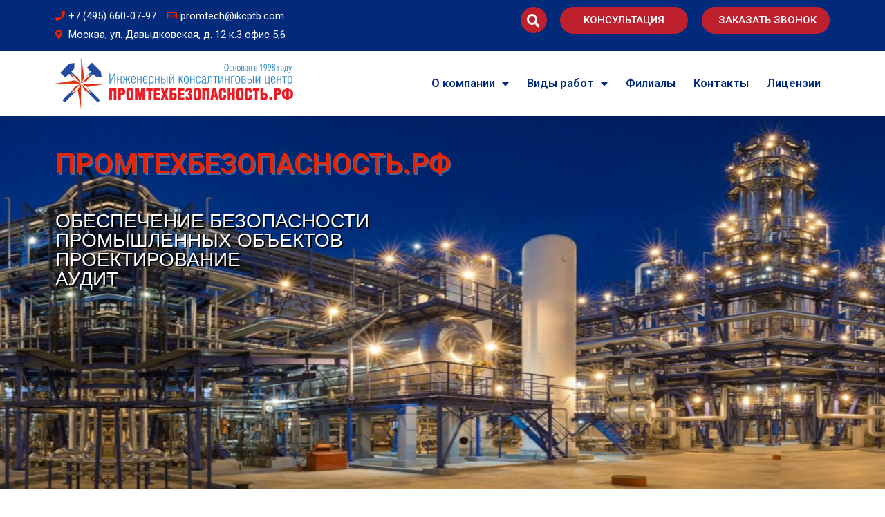

--- FILE ---
content_type: text/html; charset=UTF-8
request_url: https://msk.ikcptb.com/
body_size: 21791
content:
<!DOCTYPE html>
<html lang="ru-RU">
<head>
<meta charset="UTF-8">
<meta name="viewport" content="width=device-width, initial-scale=1">
<link rel="profile" href="https://gmpg.org/xfn/11">

<title>ИКЦ &quot;Промтехбезопасность&quot; &#8211; Обеспечением промышленной, радиационной, пожарной и экологической безопасности</title>
<meta name='robots' content='max-image-preview:large' />
<link rel='dns-prefetch' href='//s.w.org' />
<link rel="alternate" type="application/rss+xml" title="ИКЦ &quot;Промтехбезопасность&quot; &raquo; Лента" href="https://msk.ikcptb.com/feed/" />
<link rel="alternate" type="application/rss+xml" title="ИКЦ &quot;Промтехбезопасность&quot; &raquo; Лента комментариев" href="https://msk.ikcptb.com/comments/feed/" />
<script type="text/javascript">
window._wpemojiSettings = {"baseUrl":"https:\/\/s.w.org\/images\/core\/emoji\/14.0.0\/72x72\/","ext":".png","svgUrl":"https:\/\/s.w.org\/images\/core\/emoji\/14.0.0\/svg\/","svgExt":".svg","source":{"concatemoji":"https:\/\/msk.ikcptb.com\/wp-includes\/js\/wp-emoji-release.min.js?ver=6.0.11"}};
/*! This file is auto-generated */
!function(e,a,t){var n,r,o,i=a.createElement("canvas"),p=i.getContext&&i.getContext("2d");function s(e,t){var a=String.fromCharCode,e=(p.clearRect(0,0,i.width,i.height),p.fillText(a.apply(this,e),0,0),i.toDataURL());return p.clearRect(0,0,i.width,i.height),p.fillText(a.apply(this,t),0,0),e===i.toDataURL()}function c(e){var t=a.createElement("script");t.src=e,t.defer=t.type="text/javascript",a.getElementsByTagName("head")[0].appendChild(t)}for(o=Array("flag","emoji"),t.supports={everything:!0,everythingExceptFlag:!0},r=0;r<o.length;r++)t.supports[o[r]]=function(e){if(!p||!p.fillText)return!1;switch(p.textBaseline="top",p.font="600 32px Arial",e){case"flag":return s([127987,65039,8205,9895,65039],[127987,65039,8203,9895,65039])?!1:!s([55356,56826,55356,56819],[55356,56826,8203,55356,56819])&&!s([55356,57332,56128,56423,56128,56418,56128,56421,56128,56430,56128,56423,56128,56447],[55356,57332,8203,56128,56423,8203,56128,56418,8203,56128,56421,8203,56128,56430,8203,56128,56423,8203,56128,56447]);case"emoji":return!s([129777,127995,8205,129778,127999],[129777,127995,8203,129778,127999])}return!1}(o[r]),t.supports.everything=t.supports.everything&&t.supports[o[r]],"flag"!==o[r]&&(t.supports.everythingExceptFlag=t.supports.everythingExceptFlag&&t.supports[o[r]]);t.supports.everythingExceptFlag=t.supports.everythingExceptFlag&&!t.supports.flag,t.DOMReady=!1,t.readyCallback=function(){t.DOMReady=!0},t.supports.everything||(n=function(){t.readyCallback()},a.addEventListener?(a.addEventListener("DOMContentLoaded",n,!1),e.addEventListener("load",n,!1)):(e.attachEvent("onload",n),a.attachEvent("onreadystatechange",function(){"complete"===a.readyState&&t.readyCallback()})),(e=t.source||{}).concatemoji?c(e.concatemoji):e.wpemoji&&e.twemoji&&(c(e.twemoji),c(e.wpemoji)))}(window,document,window._wpemojiSettings);
</script>
<style type="text/css">
img.wp-smiley,
img.emoji {
	display: inline !important;
	border: none !important;
	box-shadow: none !important;
	height: 1em !important;
	width: 1em !important;
	margin: 0 0.07em !important;
	vertical-align: -0.1em !important;
	background: none !important;
	padding: 0 !important;
}
</style>
	<link rel='stylesheet' id='astra-theme-css-css'  href='https://msk.ikcptb.com/wp-content/themes/astra/assets/css/minified/style.min.css?ver=1.8.7' type='text/css' media='all' />
<style id='astra-theme-css-inline-css' type='text/css'>
html{font-size:93.75%;}a,.page-title{color:#0274be;}a:hover,a:focus{color:#3a3a3a;}body,button,input,select,textarea{font-family:-apple-system,BlinkMacSystemFont,Segoe UI,Roboto,Oxygen-Sans,Ubuntu,Cantarell,Helvetica Neue,sans-serif;font-weight:inherit;font-size:15px;font-size:1rem;}blockquote{color:#000000;}.site-title{font-size:35px;font-size:2.33333333333rem;}.ast-archive-description .ast-archive-title{font-size:40px;font-size:2.66666666667rem;}.site-header .site-description{font-size:15px;font-size:1rem;}.entry-title{font-size:40px;font-size:2.66666666667rem;}.comment-reply-title{font-size:24px;font-size:1.6rem;}.ast-comment-list #cancel-comment-reply-link{font-size:15px;font-size:1rem;}h1,.entry-content h1{font-size:40px;font-size:2.66666666667rem;}h2,.entry-content h2{font-size:30px;font-size:2rem;}h3,.entry-content h3{font-size:25px;font-size:1.66666666667rem;}h4,.entry-content h4{font-size:20px;font-size:1.33333333333rem;}h5,.entry-content h5{font-size:18px;font-size:1.2rem;}h6,.entry-content h6{font-size:15px;font-size:1rem;}.ast-single-post .entry-title,.page-title{font-size:30px;font-size:2rem;}#secondary,#secondary button,#secondary input,#secondary select,#secondary textarea{font-size:15px;font-size:1rem;}::selection{background-color:#012a7a;color:#ffffff;}body,h1,.entry-title a,.entry-content h1,h2,.entry-content h2,h3,.entry-content h3,h4,.entry-content h4,h5,.entry-content h5,h6,.entry-content h6{color:#3a3a3a;}.tagcloud a:hover,.tagcloud a:focus,.tagcloud a.current-item{color:#ffffff;border-color:#0274be;background-color:#0274be;}.main-header-menu a,.ast-header-custom-item a{color:#3a3a3a;}.main-header-menu li:hover > a,.main-header-menu li:hover > .ast-menu-toggle,.main-header-menu .ast-masthead-custom-menu-items a:hover,.main-header-menu li.focus > a,.main-header-menu li.focus > .ast-menu-toggle,.main-header-menu .current-menu-item > a,.main-header-menu .current-menu-ancestor > a,.main-header-menu .current_page_item > a,.main-header-menu .current-menu-item > .ast-menu-toggle,.main-header-menu .current-menu-ancestor > .ast-menu-toggle,.main-header-menu .current_page_item > .ast-menu-toggle{color:#0274be;}input:focus,input[type="text"]:focus,input[type="email"]:focus,input[type="url"]:focus,input[type="password"]:focus,input[type="reset"]:focus,input[type="search"]:focus,textarea:focus{border-color:#0274be;}input[type="radio"]:checked,input[type=reset],input[type="checkbox"]:checked,input[type="checkbox"]:hover:checked,input[type="checkbox"]:focus:checked,input[type=range]::-webkit-slider-thumb{border-color:#0274be;background-color:#0274be;box-shadow:none;}.site-footer a:hover + .post-count,.site-footer a:focus + .post-count{background:#0274be;border-color:#0274be;}.footer-adv .footer-adv-overlay{border-top-style:solid;border-top-color:#7a7a7a;}.ast-comment-meta{line-height:1.666666667;font-size:12px;font-size:0.8rem;}.single .nav-links .nav-previous,.single .nav-links .nav-next,.single .ast-author-details .author-title,.ast-comment-meta{color:#0274be;}.menu-toggle,button,.ast-button,.button,input#submit,input[type="button"],input[type="submit"],input[type="reset"]{border-radius:2px;padding:10px 40px;color:#ffffff;border-color:#012a7a;background-color:#012a7a;}button:focus,.menu-toggle:hover,button:hover,.ast-button:hover,.button:hover,input[type=reset]:hover,input[type=reset]:focus,input#submit:hover,input#submit:focus,input[type="button"]:hover,input[type="button"]:focus,input[type="submit"]:hover,input[type="submit"]:focus{color:#ffffff;border-color:#3a3a3a;background-color:#3a3a3a;}.entry-meta,.entry-meta *{line-height:1.45;color:#0274be;}.entry-meta a:hover,.entry-meta a:hover *,.entry-meta a:focus,.entry-meta a:focus *{color:#3a3a3a;}.ast-404-layout-1 .ast-404-text{font-size:200px;font-size:13.3333333333rem;}.widget-title{font-size:21px;font-size:1.4rem;color:#3a3a3a;}#cat option,.secondary .calendar_wrap thead a,.secondary .calendar_wrap thead a:visited{color:#0274be;}.secondary .calendar_wrap #today,.ast-progress-val span{background:#0274be;}.secondary a:hover + .post-count,.secondary a:focus + .post-count{background:#0274be;border-color:#0274be;}.calendar_wrap #today > a{color:#ffffff;}.ast-pagination a,.page-links .page-link,.single .post-navigation a{color:#0274be;}.ast-pagination a:hover,.ast-pagination a:focus,.ast-pagination > span:hover:not(.dots),.ast-pagination > span.current,.page-links > .page-link,.page-links .page-link:hover,.post-navigation a:hover{color:#3a3a3a;}.ast-header-break-point .ast-mobile-menu-buttons-minimal.menu-toggle{background:transparent;color:#012a7a;}.ast-header-break-point .ast-mobile-menu-buttons-outline.menu-toggle{background:transparent;border:1px solid #012a7a;color:#012a7a;}.ast-header-break-point .ast-mobile-menu-buttons-fill.menu-toggle{background:#012a7a;}@media (min-width:545px){.ast-page-builder-template .comments-area,.single.ast-page-builder-template .entry-header,.single.ast-page-builder-template .post-navigation{max-width:1240px;margin-left:auto;margin-right:auto;}}@media (max-width:768px){.ast-archive-description .ast-archive-title{font-size:40px;}.entry-title{font-size:30px;}h1,.entry-content h1{font-size:30px;}h2,.entry-content h2{font-size:25px;}h3,.entry-content h3{font-size:20px;}.ast-single-post .entry-title,.page-title{font-size:30px;}}@media (max-width:544px){.ast-archive-description .ast-archive-title{font-size:40px;}.entry-title{font-size:30px;}h1,.entry-content h1{font-size:30px;}h2,.entry-content h2{font-size:25px;}h3,.entry-content h3{font-size:20px;}.ast-single-post .entry-title,.page-title{font-size:30px;}}@media (max-width:768px){html{font-size:85.5%;}}@media (max-width:544px){html{font-size:85.5%;}}@media (min-width:769px){.ast-container{max-width:1240px;}}@font-face {font-family: "Astra";src: url( https://msk.ikcptb.com/wp-content/themes/astra/assets/fonts/astra.woff) format("woff"),url( https://msk.ikcptb.com/wp-content/themes/astra/assets/fonts/astra.ttf) format("truetype"),url( https://msk.ikcptb.com/wp-content/themes/astra/assets/fonts/astra.svg#astra) format("svg");font-weight: normal;font-style: normal;font-display: fallback;}@media (max-width:921px) {.main-header-bar .main-header-bar-navigation{display:none;}}.ast-desktop .main-header-menu.submenu-with-border .sub-menu,.ast-desktop .main-header-menu.submenu-with-border .children,.ast-desktop .main-header-menu.submenu-with-border .astra-full-megamenu-wrapper{border-color:#012a7a;}.ast-desktop .main-header-menu.submenu-with-border .sub-menu,.ast-desktop .main-header-menu.submenu-with-border .children{border-top-width:2px;border-right-width:0px;border-left-width:0px;border-bottom-width:0px;border-style:solid;}.ast-desktop .main-header-menu.submenu-with-border .sub-menu .sub-menu,.ast-desktop .main-header-menu.submenu-with-border .children .children{top:-2px;}.ast-desktop .main-header-menu.submenu-with-border .sub-menu a,.ast-desktop .main-header-menu.submenu-with-border .children a{border-bottom-width:0px;border-style:solid;border-color:#eaeaea;}@media (min-width:769px){.main-header-menu .sub-menu li.ast-left-align-sub-menu:hover > ul,.main-header-menu .sub-menu li.ast-left-align-sub-menu.focus > ul{margin-left:-0px;}}@media (max-width:920px){.ast-404-layout-1 .ast-404-text{font-size:100px;font-size:6.66666666667rem;}}
.ast-header-break-point .site-header{border-bottom-width:1px;}@media (min-width:769px){.main-header-bar{border-bottom-width:1px;}}.main-header-menu .menu-item, .main-header-bar .ast-masthead-custom-menu-items{-js-display:flex;display:flex;-webkit-box-pack:center;-webkit-justify-content:center;-moz-box-pack:center;-ms-flex-pack:center;justify-content:center;-webkit-box-orient:vertical;-webkit-box-direction:normal;-webkit-flex-direction:column;-moz-box-orient:vertical;-moz-box-direction:normal;-ms-flex-direction:column;flex-direction:column;}.main-header-menu > .menu-item > a{height:100%;-webkit-box-align:center;-webkit-align-items:center;-moz-box-align:center;-ms-flex-align:center;align-items:center;-js-display:flex;display:flex;}.ast-primary-menu-disabled .main-header-bar .ast-masthead-custom-menu-items{flex:unset;}
@media (min-width:769px){.ast-theme-transparent-header #masthead{position:absolute;left:0;right:0;}.ast-theme-transparent-header .main-header-bar, .ast-theme-transparent-header.ast-header-break-point .main-header-bar{background:none;}body.elementor-editor-active.ast-theme-transparent-header #masthead, .fl-builder-edit .ast-theme-transparent-header #masthead, body.vc_editor.ast-theme-transparent-header #masthead{z-index:0;}.ast-header-break-point.ast-replace-site-logo-transparent.ast-theme-transparent-header .custom-mobile-logo-link{display:none;}.ast-header-break-point.ast-replace-site-logo-transparent.ast-theme-transparent-header .transparent-custom-logo{display:inline-block;}.ast-theme-transparent-header .ast-above-header{background-image:none;background-color:transparent;}.ast-theme-transparent-header .ast-below-header{background-image:none;background-color:transparent;}}@media (max-width:768px){.ast-theme-transparent-header #masthead{position:absolute;left:0;right:0;}.ast-theme-transparent-header .main-header-bar, .ast-theme-transparent-header.ast-header-break-point .main-header-bar{background:none;}body.elementor-editor-active.ast-theme-transparent-header #masthead, .fl-builder-edit .ast-theme-transparent-header #masthead, body.vc_editor.ast-theme-transparent-header #masthead{z-index:0;}.ast-header-break-point.ast-replace-site-logo-transparent.ast-theme-transparent-header .custom-mobile-logo-link{display:none;}.ast-header-break-point.ast-replace-site-logo-transparent.ast-theme-transparent-header .transparent-custom-logo{display:inline-block;}.ast-theme-transparent-header .ast-above-header{background-image:none;background-color:transparent;}.ast-theme-transparent-header .ast-below-header{background-image:none;background-color:transparent;}}.ast-theme-transparent-header .main-header-bar, .ast-theme-transparent-header .site-header{border-bottom-width:0;}
.ast-breadcrumbs .trail-browse, .ast-breadcrumbs .trail-items, .ast-breadcrumbs .trail-items li{display:inline-block;margin:0;padding:0;border:none;background:inherit;text-indent:0;}.ast-breadcrumbs .trail-browse{font-size:inherit;font-style:inherit;font-weight:inherit;color:inherit;}.ast-breadcrumbs .trail-items{list-style:none;}.trail-items li::after{padding:0 0.3em;content:"»";}.trail-items li:last-of-type::after{display:none;}.trail-items li::after{content:"»";}.ast-breadcrumbs-wrapper, .ast-breadcrumbs-wrapper a{font-family:inherit;font-weight:inherit;}.ast-default-menu-enable.ast-main-header-nav-open.ast-header-break-point .main-header-bar.ast-header-breadcrumb, .ast-main-header-nav-open .main-header-bar.ast-header-breadcrumb{padding-top:1em;padding-bottom:1em;}.ast-header-break-point .main-header-bar.ast-header-breadcrumb{border-bottom-width:1px;border-bottom-color:#eaeaea;border-bottom-style:solid;}.ast-breadcrumbs-wrapper{line-height:1.4;}.ast-breadcrumbs-wrapper .rank-math-breadcrumb p{margin-bottom:0px;}.ast-breadcrumbs-wrapper{display:block;width:100%;}
</style>
<link rel='stylesheet' id='astra-menu-animation-css'  href='https://msk.ikcptb.com/wp-content/themes/astra/assets/css/minified/menu-animation.min.css?ver=1.8.7' type='text/css' media='all' />
<link rel='stylesheet' id='wp-block-library-css'  href='https://msk.ikcptb.com/wp-includes/css/dist/block-library/style.min.css?ver=6.0.11' type='text/css' media='all' />
<style id='global-styles-inline-css' type='text/css'>
body{--wp--preset--color--black: #000000;--wp--preset--color--cyan-bluish-gray: #abb8c3;--wp--preset--color--white: #ffffff;--wp--preset--color--pale-pink: #f78da7;--wp--preset--color--vivid-red: #cf2e2e;--wp--preset--color--luminous-vivid-orange: #ff6900;--wp--preset--color--luminous-vivid-amber: #fcb900;--wp--preset--color--light-green-cyan: #7bdcb5;--wp--preset--color--vivid-green-cyan: #00d084;--wp--preset--color--pale-cyan-blue: #8ed1fc;--wp--preset--color--vivid-cyan-blue: #0693e3;--wp--preset--color--vivid-purple: #9b51e0;--wp--preset--gradient--vivid-cyan-blue-to-vivid-purple: linear-gradient(135deg,rgba(6,147,227,1) 0%,rgb(155,81,224) 100%);--wp--preset--gradient--light-green-cyan-to-vivid-green-cyan: linear-gradient(135deg,rgb(122,220,180) 0%,rgb(0,208,130) 100%);--wp--preset--gradient--luminous-vivid-amber-to-luminous-vivid-orange: linear-gradient(135deg,rgba(252,185,0,1) 0%,rgba(255,105,0,1) 100%);--wp--preset--gradient--luminous-vivid-orange-to-vivid-red: linear-gradient(135deg,rgba(255,105,0,1) 0%,rgb(207,46,46) 100%);--wp--preset--gradient--very-light-gray-to-cyan-bluish-gray: linear-gradient(135deg,rgb(238,238,238) 0%,rgb(169,184,195) 100%);--wp--preset--gradient--cool-to-warm-spectrum: linear-gradient(135deg,rgb(74,234,220) 0%,rgb(151,120,209) 20%,rgb(207,42,186) 40%,rgb(238,44,130) 60%,rgb(251,105,98) 80%,rgb(254,248,76) 100%);--wp--preset--gradient--blush-light-purple: linear-gradient(135deg,rgb(255,206,236) 0%,rgb(152,150,240) 100%);--wp--preset--gradient--blush-bordeaux: linear-gradient(135deg,rgb(254,205,165) 0%,rgb(254,45,45) 50%,rgb(107,0,62) 100%);--wp--preset--gradient--luminous-dusk: linear-gradient(135deg,rgb(255,203,112) 0%,rgb(199,81,192) 50%,rgb(65,88,208) 100%);--wp--preset--gradient--pale-ocean: linear-gradient(135deg,rgb(255,245,203) 0%,rgb(182,227,212) 50%,rgb(51,167,181) 100%);--wp--preset--gradient--electric-grass: linear-gradient(135deg,rgb(202,248,128) 0%,rgb(113,206,126) 100%);--wp--preset--gradient--midnight: linear-gradient(135deg,rgb(2,3,129) 0%,rgb(40,116,252) 100%);--wp--preset--duotone--dark-grayscale: url('#wp-duotone-dark-grayscale');--wp--preset--duotone--grayscale: url('#wp-duotone-grayscale');--wp--preset--duotone--purple-yellow: url('#wp-duotone-purple-yellow');--wp--preset--duotone--blue-red: url('#wp-duotone-blue-red');--wp--preset--duotone--midnight: url('#wp-duotone-midnight');--wp--preset--duotone--magenta-yellow: url('#wp-duotone-magenta-yellow');--wp--preset--duotone--purple-green: url('#wp-duotone-purple-green');--wp--preset--duotone--blue-orange: url('#wp-duotone-blue-orange');--wp--preset--font-size--small: 13px;--wp--preset--font-size--medium: 20px;--wp--preset--font-size--large: 36px;--wp--preset--font-size--x-large: 42px;}.has-black-color{color: var(--wp--preset--color--black) !important;}.has-cyan-bluish-gray-color{color: var(--wp--preset--color--cyan-bluish-gray) !important;}.has-white-color{color: var(--wp--preset--color--white) !important;}.has-pale-pink-color{color: var(--wp--preset--color--pale-pink) !important;}.has-vivid-red-color{color: var(--wp--preset--color--vivid-red) !important;}.has-luminous-vivid-orange-color{color: var(--wp--preset--color--luminous-vivid-orange) !important;}.has-luminous-vivid-amber-color{color: var(--wp--preset--color--luminous-vivid-amber) !important;}.has-light-green-cyan-color{color: var(--wp--preset--color--light-green-cyan) !important;}.has-vivid-green-cyan-color{color: var(--wp--preset--color--vivid-green-cyan) !important;}.has-pale-cyan-blue-color{color: var(--wp--preset--color--pale-cyan-blue) !important;}.has-vivid-cyan-blue-color{color: var(--wp--preset--color--vivid-cyan-blue) !important;}.has-vivid-purple-color{color: var(--wp--preset--color--vivid-purple) !important;}.has-black-background-color{background-color: var(--wp--preset--color--black) !important;}.has-cyan-bluish-gray-background-color{background-color: var(--wp--preset--color--cyan-bluish-gray) !important;}.has-white-background-color{background-color: var(--wp--preset--color--white) !important;}.has-pale-pink-background-color{background-color: var(--wp--preset--color--pale-pink) !important;}.has-vivid-red-background-color{background-color: var(--wp--preset--color--vivid-red) !important;}.has-luminous-vivid-orange-background-color{background-color: var(--wp--preset--color--luminous-vivid-orange) !important;}.has-luminous-vivid-amber-background-color{background-color: var(--wp--preset--color--luminous-vivid-amber) !important;}.has-light-green-cyan-background-color{background-color: var(--wp--preset--color--light-green-cyan) !important;}.has-vivid-green-cyan-background-color{background-color: var(--wp--preset--color--vivid-green-cyan) !important;}.has-pale-cyan-blue-background-color{background-color: var(--wp--preset--color--pale-cyan-blue) !important;}.has-vivid-cyan-blue-background-color{background-color: var(--wp--preset--color--vivid-cyan-blue) !important;}.has-vivid-purple-background-color{background-color: var(--wp--preset--color--vivid-purple) !important;}.has-black-border-color{border-color: var(--wp--preset--color--black) !important;}.has-cyan-bluish-gray-border-color{border-color: var(--wp--preset--color--cyan-bluish-gray) !important;}.has-white-border-color{border-color: var(--wp--preset--color--white) !important;}.has-pale-pink-border-color{border-color: var(--wp--preset--color--pale-pink) !important;}.has-vivid-red-border-color{border-color: var(--wp--preset--color--vivid-red) !important;}.has-luminous-vivid-orange-border-color{border-color: var(--wp--preset--color--luminous-vivid-orange) !important;}.has-luminous-vivid-amber-border-color{border-color: var(--wp--preset--color--luminous-vivid-amber) !important;}.has-light-green-cyan-border-color{border-color: var(--wp--preset--color--light-green-cyan) !important;}.has-vivid-green-cyan-border-color{border-color: var(--wp--preset--color--vivid-green-cyan) !important;}.has-pale-cyan-blue-border-color{border-color: var(--wp--preset--color--pale-cyan-blue) !important;}.has-vivid-cyan-blue-border-color{border-color: var(--wp--preset--color--vivid-cyan-blue) !important;}.has-vivid-purple-border-color{border-color: var(--wp--preset--color--vivid-purple) !important;}.has-vivid-cyan-blue-to-vivid-purple-gradient-background{background: var(--wp--preset--gradient--vivid-cyan-blue-to-vivid-purple) !important;}.has-light-green-cyan-to-vivid-green-cyan-gradient-background{background: var(--wp--preset--gradient--light-green-cyan-to-vivid-green-cyan) !important;}.has-luminous-vivid-amber-to-luminous-vivid-orange-gradient-background{background: var(--wp--preset--gradient--luminous-vivid-amber-to-luminous-vivid-orange) !important;}.has-luminous-vivid-orange-to-vivid-red-gradient-background{background: var(--wp--preset--gradient--luminous-vivid-orange-to-vivid-red) !important;}.has-very-light-gray-to-cyan-bluish-gray-gradient-background{background: var(--wp--preset--gradient--very-light-gray-to-cyan-bluish-gray) !important;}.has-cool-to-warm-spectrum-gradient-background{background: var(--wp--preset--gradient--cool-to-warm-spectrum) !important;}.has-blush-light-purple-gradient-background{background: var(--wp--preset--gradient--blush-light-purple) !important;}.has-blush-bordeaux-gradient-background{background: var(--wp--preset--gradient--blush-bordeaux) !important;}.has-luminous-dusk-gradient-background{background: var(--wp--preset--gradient--luminous-dusk) !important;}.has-pale-ocean-gradient-background{background: var(--wp--preset--gradient--pale-ocean) !important;}.has-electric-grass-gradient-background{background: var(--wp--preset--gradient--electric-grass) !important;}.has-midnight-gradient-background{background: var(--wp--preset--gradient--midnight) !important;}.has-small-font-size{font-size: var(--wp--preset--font-size--small) !important;}.has-medium-font-size{font-size: var(--wp--preset--font-size--medium) !important;}.has-large-font-size{font-size: var(--wp--preset--font-size--large) !important;}.has-x-large-font-size{font-size: var(--wp--preset--font-size--x-large) !important;}
</style>
<link rel='stylesheet' id='contact-form-7-css'  href='https://msk.ikcptb.com/wp-content/plugins/contact-form-7/includes/css/styles.css?ver=5.1.3' type='text/css' media='all' />
<link rel='stylesheet' id='astra-contact-form-7-css'  href='https://msk.ikcptb.com/wp-content/themes/astra/assets/css/minified/compatibility/contact-form-7.min.css?ver=1.8.7' type='text/css' media='all' />
<link rel='stylesheet' id='wpfront-scroll-top-css'  href='https://msk.ikcptb.com/wp-content/plugins/wpfront-scroll-top/css/wpfront-scroll-top.min.css?ver=2.0.2' type='text/css' media='all' />
<link rel='stylesheet' id='elementor-icons-css'  href='https://msk.ikcptb.com/wp-content/plugins/elementor/assets/lib/eicons/css/elementor-icons.min.css?ver=5.3.0' type='text/css' media='all' />
<link rel='stylesheet' id='elementor-animations-css'  href='https://msk.ikcptb.com/wp-content/plugins/elementor/assets/lib/animations/animations.min.css?ver=2.6.5' type='text/css' media='all' />
<link rel='stylesheet' id='elementor-frontend-css'  href='https://msk.ikcptb.com/wp-content/plugins/elementor/assets/css/frontend.min.css?ver=2.6.5' type='text/css' media='all' />
<link rel='stylesheet' id='elementor-pro-css'  href='https://msk.ikcptb.com/wp-content/plugins/elementor-pro-v2.5.6/assets/css/frontend.min.css?ver=2.5.6' type='text/css' media='all' />
<link rel='stylesheet' id='she-header-style-css'  href='https://msk.ikcptb.com/wp-content/plugins/sticky-header-effects-for-elementor/assets/css/she-header-style.css?ver=1.3.2' type='text/css' media='all' />
<link rel='stylesheet' id='elementor-global-css'  href='https://msk.ikcptb.com/wp-content/uploads/elementor/css/global.css?ver=1659014553' type='text/css' media='all' />
<link rel='stylesheet' id='elementor-post-590-css'  href='https://msk.ikcptb.com/wp-content/uploads/elementor/css/post-590.css?ver=1768304381' type='text/css' media='all' />
<link rel='stylesheet' id='elementor-post-841-css'  href='https://msk.ikcptb.com/wp-content/uploads/elementor/css/post-841.css?ver=1659340965' type='text/css' media='all' />
<link rel='stylesheet' id='elementor-post-901-css'  href='https://msk.ikcptb.com/wp-content/uploads/elementor/css/post-901.css?ver=1659340532' type='text/css' media='all' />
<link rel='stylesheet' id='elementor-post-854-css'  href='https://msk.ikcptb.com/wp-content/uploads/elementor/css/post-854.css?ver=1659014553' type='text/css' media='all' />
<link rel='stylesheet' id='popup-maker-site-css'  href='//msk.ikcptb.com/wp-content/uploads/pum/pum-site-styles.css?generated=1563520489&#038;ver=1.8.10' type='text/css' media='all' />
<link rel='stylesheet' id='google-fonts-1-css'  href='https://fonts.googleapis.com/css?family=Roboto%3A100%2C100italic%2C200%2C200italic%2C300%2C300italic%2C400%2C400italic%2C500%2C500italic%2C600%2C600italic%2C700%2C700italic%2C800%2C800italic%2C900%2C900italic%7CRoboto+Slab%3A100%2C100italic%2C200%2C200italic%2C300%2C300italic%2C400%2C400italic%2C500%2C500italic%2C600%2C600italic%2C700%2C700italic%2C800%2C800italic%2C900%2C900italic&#038;subset=cyrillic&#038;ver=6.0.11' type='text/css' media='all' />
<link rel='stylesheet' id='elementor-icons-shared-0-css'  href='https://msk.ikcptb.com/wp-content/plugins/elementor/assets/lib/font-awesome/css/fontawesome.min.css?ver=5.9.0' type='text/css' media='all' />
<link rel='stylesheet' id='elementor-icons-fa-solid-css'  href='https://msk.ikcptb.com/wp-content/plugins/elementor/assets/lib/font-awesome/css/solid.min.css?ver=5.9.0' type='text/css' media='all' />
<link rel='stylesheet' id='elementor-icons-fa-regular-css'  href='https://msk.ikcptb.com/wp-content/plugins/elementor/assets/lib/font-awesome/css/regular.min.css?ver=5.9.0' type='text/css' media='all' />
<script>if (document.location.protocol != "https:") {document.location = document.URL.replace(/^http:/i, "https:");}</script><!--[if IE]>
<script type='text/javascript' src='https://msk.ikcptb.com/wp-content/themes/astra/assets/js/minified/flexibility.min.js?ver=1.8.7' id='astra-flexibility-js'></script>
<script type='text/javascript' id='astra-flexibility-js-after'>
flexibility(document.documentElement);
</script>
<![endif]-->
<script type='text/javascript' src='https://msk.ikcptb.com/wp-includes/js/jquery/jquery.min.js?ver=3.6.0' id='jquery-core-js'></script>
<script type='text/javascript' src='https://msk.ikcptb.com/wp-includes/js/jquery/jquery-migrate.min.js?ver=3.3.2' id='jquery-migrate-js'></script>
<script type='text/javascript' src='https://msk.ikcptb.com/wp-content/plugins/sticky-header-effects-for-elementor/assets/js/she-header.js?ver=1.3.2' id='she-header-js'></script>
<link rel="https://api.w.org/" href="https://msk.ikcptb.com/wp-json/" /><link rel="alternate" type="application/json" href="https://msk.ikcptb.com/wp-json/wp/v2/pages/590" /><link rel="EditURI" type="application/rsd+xml" title="RSD" href="https://msk.ikcptb.com/xmlrpc.php?rsd" />
<link rel="wlwmanifest" type="application/wlwmanifest+xml" href="https://msk.ikcptb.com/wp-includes/wlwmanifest.xml" /> 
<meta name="generator" content="WordPress 6.0.11" />
<link rel="canonical" href="https://msk.ikcptb.com/" />
<link rel='shortlink' href='https://msk.ikcptb.com/' />
<link rel="alternate" type="application/json+oembed" href="https://msk.ikcptb.com/wp-json/oembed/1.0/embed?url=https%3A%2F%2Fmsk.ikcptb.com%2F" />
<link rel="alternate" type="text/xml+oembed" href="https://msk.ikcptb.com/wp-json/oembed/1.0/embed?url=https%3A%2F%2Fmsk.ikcptb.com%2F&#038;format=xml" />
<style type="text/css">.recentcomments a{display:inline !important;padding:0 !important;margin:0 !important;}</style><link rel="icon" href="https://msk.ikcptb.com/wp-content/uploads/2019/03/logo.png" sizes="32x32" />
<link rel="icon" href="https://msk.ikcptb.com/wp-content/uploads/2019/03/logo.png" sizes="192x192" />
<link rel="apple-touch-icon" href="https://msk.ikcptb.com/wp-content/uploads/2019/03/logo.png" />
<meta name="msapplication-TileImage" content="https://msk.ikcptb.com/wp-content/uploads/2019/03/logo.png" />
		<style type="text/css" id="wp-custom-css">
			@media (min-width:993px){.ast-separate-container #primary,.ast-separate-container.ast-left-sidebar #primary,.ast-separate-container.ast-right-sidebar #primary{margin:0 0;padding:0}
.ast-separate-container .ast-article-post, .ast-separate-container .ast-article-single {
    background-color: #fff;
    border-bottom: 1px solid #eee;
    margin: 0;
    padding: 0em 6.67em 3em;
}}
.ast-separate-container #primary {
    padding: 0 0;
    margin: 0;
    border: 0;
}

@media (max-width: 768px){
.ast-separate-container #primary, .ast-separate-container #secondary {
    padding: 0 0;
}}

@media (max-width: 1200px){
.ast-separate-container .ast-article-post, .ast-separate-container .ast-article-single {
    margin: 0;
    padding: 1em 2.4em 3em;
	}}

.gallery-caption {
    border: 0;
}		</style>
		</head>

<body data-rsssl=1 itemtype='https://schema.org/WebPage' itemscope='itemscope' class="home page-template-default page page-id-590 page-parent ast-desktop ast-page-builder-template ast-no-sidebar astra-1.8.7 ast-header-custom-item-inside ast-single-post ast-inherit-site-logo-transparent elementor-default elementor-page elementor-page-590">

<svg xmlns="http://www.w3.org/2000/svg" viewBox="0 0 0 0" width="0" height="0" focusable="false" role="none" style="visibility: hidden; position: absolute; left: -9999px; overflow: hidden;" ><defs><filter id="wp-duotone-dark-grayscale"><feColorMatrix color-interpolation-filters="sRGB" type="matrix" values=" .299 .587 .114 0 0 .299 .587 .114 0 0 .299 .587 .114 0 0 .299 .587 .114 0 0 " /><feComponentTransfer color-interpolation-filters="sRGB" ><feFuncR type="table" tableValues="0 0.498039215686" /><feFuncG type="table" tableValues="0 0.498039215686" /><feFuncB type="table" tableValues="0 0.498039215686" /><feFuncA type="table" tableValues="1 1" /></feComponentTransfer><feComposite in2="SourceGraphic" operator="in" /></filter></defs></svg><svg xmlns="http://www.w3.org/2000/svg" viewBox="0 0 0 0" width="0" height="0" focusable="false" role="none" style="visibility: hidden; position: absolute; left: -9999px; overflow: hidden;" ><defs><filter id="wp-duotone-grayscale"><feColorMatrix color-interpolation-filters="sRGB" type="matrix" values=" .299 .587 .114 0 0 .299 .587 .114 0 0 .299 .587 .114 0 0 .299 .587 .114 0 0 " /><feComponentTransfer color-interpolation-filters="sRGB" ><feFuncR type="table" tableValues="0 1" /><feFuncG type="table" tableValues="0 1" /><feFuncB type="table" tableValues="0 1" /><feFuncA type="table" tableValues="1 1" /></feComponentTransfer><feComposite in2="SourceGraphic" operator="in" /></filter></defs></svg><svg xmlns="http://www.w3.org/2000/svg" viewBox="0 0 0 0" width="0" height="0" focusable="false" role="none" style="visibility: hidden; position: absolute; left: -9999px; overflow: hidden;" ><defs><filter id="wp-duotone-purple-yellow"><feColorMatrix color-interpolation-filters="sRGB" type="matrix" values=" .299 .587 .114 0 0 .299 .587 .114 0 0 .299 .587 .114 0 0 .299 .587 .114 0 0 " /><feComponentTransfer color-interpolation-filters="sRGB" ><feFuncR type="table" tableValues="0.549019607843 0.988235294118" /><feFuncG type="table" tableValues="0 1" /><feFuncB type="table" tableValues="0.717647058824 0.254901960784" /><feFuncA type="table" tableValues="1 1" /></feComponentTransfer><feComposite in2="SourceGraphic" operator="in" /></filter></defs></svg><svg xmlns="http://www.w3.org/2000/svg" viewBox="0 0 0 0" width="0" height="0" focusable="false" role="none" style="visibility: hidden; position: absolute; left: -9999px; overflow: hidden;" ><defs><filter id="wp-duotone-blue-red"><feColorMatrix color-interpolation-filters="sRGB" type="matrix" values=" .299 .587 .114 0 0 .299 .587 .114 0 0 .299 .587 .114 0 0 .299 .587 .114 0 0 " /><feComponentTransfer color-interpolation-filters="sRGB" ><feFuncR type="table" tableValues="0 1" /><feFuncG type="table" tableValues="0 0.278431372549" /><feFuncB type="table" tableValues="0.592156862745 0.278431372549" /><feFuncA type="table" tableValues="1 1" /></feComponentTransfer><feComposite in2="SourceGraphic" operator="in" /></filter></defs></svg><svg xmlns="http://www.w3.org/2000/svg" viewBox="0 0 0 0" width="0" height="0" focusable="false" role="none" style="visibility: hidden; position: absolute; left: -9999px; overflow: hidden;" ><defs><filter id="wp-duotone-midnight"><feColorMatrix color-interpolation-filters="sRGB" type="matrix" values=" .299 .587 .114 0 0 .299 .587 .114 0 0 .299 .587 .114 0 0 .299 .587 .114 0 0 " /><feComponentTransfer color-interpolation-filters="sRGB" ><feFuncR type="table" tableValues="0 0" /><feFuncG type="table" tableValues="0 0.647058823529" /><feFuncB type="table" tableValues="0 1" /><feFuncA type="table" tableValues="1 1" /></feComponentTransfer><feComposite in2="SourceGraphic" operator="in" /></filter></defs></svg><svg xmlns="http://www.w3.org/2000/svg" viewBox="0 0 0 0" width="0" height="0" focusable="false" role="none" style="visibility: hidden; position: absolute; left: -9999px; overflow: hidden;" ><defs><filter id="wp-duotone-magenta-yellow"><feColorMatrix color-interpolation-filters="sRGB" type="matrix" values=" .299 .587 .114 0 0 .299 .587 .114 0 0 .299 .587 .114 0 0 .299 .587 .114 0 0 " /><feComponentTransfer color-interpolation-filters="sRGB" ><feFuncR type="table" tableValues="0.780392156863 1" /><feFuncG type="table" tableValues="0 0.949019607843" /><feFuncB type="table" tableValues="0.352941176471 0.470588235294" /><feFuncA type="table" tableValues="1 1" /></feComponentTransfer><feComposite in2="SourceGraphic" operator="in" /></filter></defs></svg><svg xmlns="http://www.w3.org/2000/svg" viewBox="0 0 0 0" width="0" height="0" focusable="false" role="none" style="visibility: hidden; position: absolute; left: -9999px; overflow: hidden;" ><defs><filter id="wp-duotone-purple-green"><feColorMatrix color-interpolation-filters="sRGB" type="matrix" values=" .299 .587 .114 0 0 .299 .587 .114 0 0 .299 .587 .114 0 0 .299 .587 .114 0 0 " /><feComponentTransfer color-interpolation-filters="sRGB" ><feFuncR type="table" tableValues="0.650980392157 0.403921568627" /><feFuncG type="table" tableValues="0 1" /><feFuncB type="table" tableValues="0.447058823529 0.4" /><feFuncA type="table" tableValues="1 1" /></feComponentTransfer><feComposite in2="SourceGraphic" operator="in" /></filter></defs></svg><svg xmlns="http://www.w3.org/2000/svg" viewBox="0 0 0 0" width="0" height="0" focusable="false" role="none" style="visibility: hidden; position: absolute; left: -9999px; overflow: hidden;" ><defs><filter id="wp-duotone-blue-orange"><feColorMatrix color-interpolation-filters="sRGB" type="matrix" values=" .299 .587 .114 0 0 .299 .587 .114 0 0 .299 .587 .114 0 0 .299 .587 .114 0 0 " /><feComponentTransfer color-interpolation-filters="sRGB" ><feFuncR type="table" tableValues="0.0980392156863 1" /><feFuncG type="table" tableValues="0 0.662745098039" /><feFuncB type="table" tableValues="0.847058823529 0.419607843137" /><feFuncA type="table" tableValues="1 1" /></feComponentTransfer><feComposite in2="SourceGraphic" operator="in" /></filter></defs></svg><div id="page" class="hfeed site">
	<a class="skip-link screen-reader-text" href="#content">Перейти к содержимому</a>

	
			<div data-elementor-type="header" data-elementor-id="841" class="elementor elementor-841 elementor-location-header" data-elementor-settings="[]">
			<div class="elementor-inner">
				<div class="elementor-section-wrap">
							<section class="elementor-element elementor-element-80c4c5c elementor-hidden-phone elementor-section-boxed elementor-section-height-default elementor-section-height-default elementor-section elementor-top-section" data-id="80c4c5c" data-element_type="section" data-settings="{&quot;background_background&quot;:&quot;classic&quot;}">
						<div class="elementor-container elementor-column-gap-default">
				<div class="elementor-row">
				<div class="elementor-element elementor-element-1b6dcf0 elementor-column elementor-col-25 elementor-top-column" data-id="1b6dcf0" data-element_type="column">
			<div class="elementor-column-wrap  elementor-element-populated">
					<div class="elementor-widget-wrap">
				<div class="elementor-element elementor-element-f4d9ecd elementor-icon-list--layout-inline elementor-align-left elementor-widget elementor-widget-icon-list" data-id="f4d9ecd" data-element_type="widget" data-widget_type="icon-list.default">
				<div class="elementor-widget-container">
					<ul class="elementor-icon-list-items elementor-inline-items">
							<li class="elementor-icon-list-item" >
											<span class="elementor-icon-list-icon">
							<i aria-hidden="true" class="fas fa-phone"></i>						</span>
										<span class="elementor-icon-list-text">+7 (495) 660-07-97</span>
									</li>
								<li class="elementor-icon-list-item" >
											<span class="elementor-icon-list-icon">
							<i aria-hidden="true" class="far fa-envelope"></i>						</span>
										<span class="elementor-icon-list-text">promtech@ikcptb.com</span>
									</li>
								<li class="elementor-icon-list-item" >
											<span class="elementor-icon-list-icon">
							<i aria-hidden="true" class="fas fa-map-marker-alt"></i>						</span>
										<span class="elementor-icon-list-text">Москва, ул. Давыдковская, д. 12 к.3 офис 5,6 </span>
									</li>
						</ul>
				</div>
				</div>
						</div>
			</div>
		</div>
				<div class="elementor-element elementor-element-6d70c50 elementor-column elementor-col-25 elementor-top-column" data-id="6d70c50" data-element_type="column">
			<div class="elementor-column-wrap  elementor-element-populated">
					<div class="elementor-widget-wrap">
				<div class="elementor-element elementor-element-12967e0 elementor-view-stacked elementor-shape-circle elementor-widget elementor-widget-icon" data-id="12967e0" data-element_type="widget" data-widget_type="icon.default">
				<div class="elementor-widget-container">
					<div class="elementor-icon-wrapper">
			<a class="elementor-icon" href="https://msk.ikcptb.com/search2/">
							<i class="fa fa-search" aria-hidden="true"></i>
						</a>
		</div>
				</div>
				</div>
						</div>
			</div>
		</div>
				<div class="elementor-element elementor-element-14b043a elementor-column elementor-col-25 elementor-top-column" data-id="14b043a" data-element_type="column">
			<div class="elementor-column-wrap  elementor-element-populated">
					<div class="elementor-widget-wrap">
				<div class="elementor-element elementor-element-b71df55 elementor-align-justify popmake-online_zayavka elementor-widget__width-inherit elementor-widget elementor-widget-button" data-id="b71df55" data-element_type="widget" data-widget_type="button.default">
				<div class="elementor-widget-container">
					<div class="elementor-button-wrapper">
			<a href="#" class="elementor-button-link elementor-button elementor-size-sm" role="button">
						<span class="elementor-button-content-wrapper">
						<span class="elementor-button-text">КОНСУЛЬТАЦИЯ</span>
		</span>
					</a>
		</div>
				</div>
				</div>
						</div>
			</div>
		</div>
				<div class="elementor-element elementor-element-dd16e63 elementor-column elementor-col-25 elementor-top-column" data-id="dd16e63" data-element_type="column">
			<div class="elementor-column-wrap  elementor-element-populated">
					<div class="elementor-widget-wrap">
				<div class="elementor-element elementor-element-8eaa95f elementor-align-justify popmake-online_zvonok elementor-widget elementor-widget-button" data-id="8eaa95f" data-element_type="widget" data-widget_type="button.default">
				<div class="elementor-widget-container">
					<div class="elementor-button-wrapper">
			<a href="#" class="elementor-button-link elementor-button elementor-size-sm" role="button">
						<span class="elementor-button-content-wrapper">
						<span class="elementor-button-text">ЗАКАЗАТЬ&nbsp;ЗВОНОК</span>
		</span>
					</a>
		</div>
				</div>
				</div>
						</div>
			</div>
		</div>
						</div>
			</div>
		</section>
				<section class="elementor-element elementor-element-4486ad8 elementor-section-content-top elementor-hidden-desktop elementor-hidden-tablet elementor-section-boxed elementor-section-height-default elementor-section-height-default elementor-section elementor-top-section" data-id="4486ad8" data-element_type="section" data-settings="{&quot;background_background&quot;:&quot;classic&quot;}">
						<div class="elementor-container elementor-column-gap-no">
				<div class="elementor-row">
				<div class="elementor-element elementor-element-d3b8a3c elementor-column elementor-col-100 elementor-top-column" data-id="d3b8a3c" data-element_type="column">
			<div class="elementor-column-wrap  elementor-element-populated">
					<div class="elementor-widget-wrap">
				<div class="elementor-element elementor-element-6a033f5 elementor-nav-menu__align-right elementor-nav-menu--stretch elementor-widget__width-auto elementor-nav-menu--indicator-classic elementor-nav-menu--dropdown-tablet elementor-nav-menu__text-align-aside elementor-nav-menu--toggle elementor-nav-menu--burger elementor-widget elementor-widget-nav-menu" data-id="6a033f5" data-element_type="widget" data-settings="{&quot;full_width&quot;:&quot;stretch&quot;,&quot;layout&quot;:&quot;horizontal&quot;,&quot;toggle&quot;:&quot;burger&quot;}" data-widget_type="nav-menu.default">
				<div class="elementor-widget-container">
						<nav class="elementor-nav-menu--main elementor-nav-menu__container elementor-nav-menu--layout-horizontal e--pointer-underline e--animation-fade"><ul id="menu-1-6a033f5" class="elementor-nav-menu"><li class="menu-item menu-item-type-post_type menu-item-object-page menu-item-has-children menu-item-2636"><a title="												" href="https://msk.ikcptb.com/o-kompanii/" class="elementor-item">О компании</a>
<ul class="sub-menu elementor-nav-menu--dropdown">
	<li class="menu-item menu-item-type-post_type menu-item-object-page menu-item-3447"><a href="https://msk.ikcptb.com/o-kompanii/%d0%b8%d0%bd%d1%84%d0%be%d1%80%d0%bc%d0%b0%d1%86%d0%b8%d1%8f/" class="elementor-sub-item">Информация</a></li>
	<li class="menu-item menu-item-type-post_type menu-item-object-page menu-item-2637"><a title="												" href="https://msk.ikcptb.com/o-kompanii/istorija/" class="elementor-sub-item">История</a></li>
	<li class="menu-item menu-item-type-post_type menu-item-object-page menu-item-2640"><a title="						" href="https://msk.ikcptb.com/o-kompanii/licenzii/" class="elementor-sub-item">Лицензии</a></li>
	<li class="menu-item menu-item-type-post_type menu-item-object-page menu-item-2641"><a title="						" href="https://msk.ikcptb.com/politika-kachestva/" class="elementor-sub-item">Политика качества</a></li>
	<li class="menu-item menu-item-type-post_type menu-item-object-page menu-item-2642"><a title="						" href="https://msk.ikcptb.com/o-kompanii/partners/" class="elementor-sub-item">Партнеры</a></li>
	<li class="menu-item menu-item-type-post_type menu-item-object-page menu-item-2643"><a title="						" href="https://msk.ikcptb.com/o-kompanii/professionalnaja-reputatsija/" class="elementor-sub-item">Профессиональная репутация</a></li>
	<li class="menu-item menu-item-type-post_type menu-item-object-page menu-item-2645"><a title="						" href="https://msk.ikcptb.com/o-kompanii/otzivi-zakazchikov/" class="elementor-sub-item">Отзывы заказчиков</a></li>
	<li class="menu-item menu-item-type-post_type menu-item-object-page menu-item-2748"><a href="https://msk.ikcptb.com/o-kompanii/diplomy-i-nagrady/" class="elementor-sub-item">Дипломы и награды</a></li>
	<li class="menu-item menu-item-type-post_type menu-item-object-page menu-item-3452"><a href="https://msk.ikcptb.com/o-kompanii/%d0%b2%d0%b0%d0%ba%d0%b0%d0%bd%d1%81%d0%b8%d0%b8/" class="elementor-sub-item">Вакансии</a></li>
</ul>
</li>
<li class="menu-item menu-item-type-post_type menu-item-object-page menu-item-has-children menu-item-2638"><a title="												" href="https://msk.ikcptb.com/vidy-rabot/" class="elementor-item">Виды работ</a>
<ul class="sub-menu elementor-nav-menu--dropdown">
	<li class="menu-item menu-item-type-post_type menu-item-object-page menu-item-2646"><a title="						" href="https://msk.ikcptb.com/vidy-rabot/vidy-rabot-prom-bezopasnost/" class="elementor-sub-item">Промышленная безопасность</a></li>
	<li class="menu-item menu-item-type-post_type menu-item-object-page menu-item-2647"><a title="						" href="https://msk.ikcptb.com/vidy-rabot/pozharnaya-bezopasnost/" class="elementor-sub-item">Пожарная безопасность</a></li>
	<li class="menu-item menu-item-type-post_type menu-item-object-page menu-item-2648"><a title="						" href="https://msk.ikcptb.com/vidy-rabot/ekologicheskaya-bezopasnost/" class="elementor-sub-item">Экологическая безопасность</a></li>
	<li class="menu-item menu-item-type-post_type menu-item-object-page menu-item-2649"><a title="						" href="https://msk.ikcptb.com/napravleniya-deyatelnosti/radiatsionnaja-bezopasnost/" class="elementor-sub-item">Радиационная безопасность</a></li>
	<li class="menu-item menu-item-type-post_type menu-item-object-page menu-item-2650"><a title="						" href="https://msk.ikcptb.com/napravleniya-deyatelnosti/bezopasnost-gidrotehnicheskih-sooruzhenij/" class="elementor-sub-item">Безопасность гидротехнических сооружений</a></li>
	<li class="menu-item menu-item-type-post_type menu-item-object-page menu-item-2651"><a title="						" href="https://msk.ikcptb.com/napravleniya-deyatelnosti/tu-zdanij-sooruzhenij/" class="elementor-sub-item">Неразрушающий контроль, техническое диагностирование ТУ, обследование зданий (сооружений)</a></li>
	<li class="menu-item menu-item-type-post_type menu-item-object-page menu-item-2652"><a title="						" href="https://msk.ikcptb.com/napravleniya-deyatelnosti/zaschita-ot-chs/" class="elementor-sub-item">Гражданская оборона и предупреждение ЧС</a></li>
	<li class="menu-item menu-item-type-post_type menu-item-object-page menu-item-2653"><a title="						" href="https://msk.ikcptb.com/vidy-rabot/upravlenie-ohranoj-truda/" class="elementor-sub-item">Управление охраной труда и промышленной безопасностью</a></li>
	<li class="menu-item menu-item-type-post_type menu-item-object-page menu-item-2657"><a title="						" href="https://msk.ikcptb.com/napravleniya-deyatelnosti/audit/" class="elementor-sub-item">Аудит</a></li>
</ul>
</li>
<li class="menu-item menu-item-type-post_type menu-item-object-page menu-item-2659"><a href="https://msk.ikcptb.com/territorialnaja-set/" class="elementor-item">Филиалы</a></li>
<li class="menu-item menu-item-type-post_type menu-item-object-page menu-item-2639"><a title="												" href="https://msk.ikcptb.com/kontakty/" class="elementor-item">Контакты</a></li>
<li class="menu-item menu-item-type-post_type menu-item-object-page menu-item-2654"><a title="						" href="https://msk.ikcptb.com/o-kompanii/licenzii/" class="elementor-item">Лицензии</a></li>
</ul></nav>
					<div class="elementor-menu-toggle">
			<i class="eicon" aria-hidden="true"></i>
			<span class="elementor-screen-only">Menu</span>
		</div>
		<nav class="elementor-nav-menu--dropdown elementor-nav-menu__container"><ul id="menu-2-6a033f5" class="elementor-nav-menu"><li class="menu-item menu-item-type-post_type menu-item-object-page menu-item-has-children menu-item-2636"><a title="												" href="https://msk.ikcptb.com/o-kompanii/" class="elementor-item">О компании</a>
<ul class="sub-menu elementor-nav-menu--dropdown">
	<li class="menu-item menu-item-type-post_type menu-item-object-page menu-item-3447"><a href="https://msk.ikcptb.com/o-kompanii/%d0%b8%d0%bd%d1%84%d0%be%d1%80%d0%bc%d0%b0%d1%86%d0%b8%d1%8f/" class="elementor-sub-item">Информация</a></li>
	<li class="menu-item menu-item-type-post_type menu-item-object-page menu-item-2637"><a title="												" href="https://msk.ikcptb.com/o-kompanii/istorija/" class="elementor-sub-item">История</a></li>
	<li class="menu-item menu-item-type-post_type menu-item-object-page menu-item-2640"><a title="						" href="https://msk.ikcptb.com/o-kompanii/licenzii/" class="elementor-sub-item">Лицензии</a></li>
	<li class="menu-item menu-item-type-post_type menu-item-object-page menu-item-2641"><a title="						" href="https://msk.ikcptb.com/politika-kachestva/" class="elementor-sub-item">Политика качества</a></li>
	<li class="menu-item menu-item-type-post_type menu-item-object-page menu-item-2642"><a title="						" href="https://msk.ikcptb.com/o-kompanii/partners/" class="elementor-sub-item">Партнеры</a></li>
	<li class="menu-item menu-item-type-post_type menu-item-object-page menu-item-2643"><a title="						" href="https://msk.ikcptb.com/o-kompanii/professionalnaja-reputatsija/" class="elementor-sub-item">Профессиональная репутация</a></li>
	<li class="menu-item menu-item-type-post_type menu-item-object-page menu-item-2645"><a title="						" href="https://msk.ikcptb.com/o-kompanii/otzivi-zakazchikov/" class="elementor-sub-item">Отзывы заказчиков</a></li>
	<li class="menu-item menu-item-type-post_type menu-item-object-page menu-item-2748"><a href="https://msk.ikcptb.com/o-kompanii/diplomy-i-nagrady/" class="elementor-sub-item">Дипломы и награды</a></li>
	<li class="menu-item menu-item-type-post_type menu-item-object-page menu-item-3452"><a href="https://msk.ikcptb.com/o-kompanii/%d0%b2%d0%b0%d0%ba%d0%b0%d0%bd%d1%81%d0%b8%d0%b8/" class="elementor-sub-item">Вакансии</a></li>
</ul>
</li>
<li class="menu-item menu-item-type-post_type menu-item-object-page menu-item-has-children menu-item-2638"><a title="												" href="https://msk.ikcptb.com/vidy-rabot/" class="elementor-item">Виды работ</a>
<ul class="sub-menu elementor-nav-menu--dropdown">
	<li class="menu-item menu-item-type-post_type menu-item-object-page menu-item-2646"><a title="						" href="https://msk.ikcptb.com/vidy-rabot/vidy-rabot-prom-bezopasnost/" class="elementor-sub-item">Промышленная безопасность</a></li>
	<li class="menu-item menu-item-type-post_type menu-item-object-page menu-item-2647"><a title="						" href="https://msk.ikcptb.com/vidy-rabot/pozharnaya-bezopasnost/" class="elementor-sub-item">Пожарная безопасность</a></li>
	<li class="menu-item menu-item-type-post_type menu-item-object-page menu-item-2648"><a title="						" href="https://msk.ikcptb.com/vidy-rabot/ekologicheskaya-bezopasnost/" class="elementor-sub-item">Экологическая безопасность</a></li>
	<li class="menu-item menu-item-type-post_type menu-item-object-page menu-item-2649"><a title="						" href="https://msk.ikcptb.com/napravleniya-deyatelnosti/radiatsionnaja-bezopasnost/" class="elementor-sub-item">Радиационная безопасность</a></li>
	<li class="menu-item menu-item-type-post_type menu-item-object-page menu-item-2650"><a title="						" href="https://msk.ikcptb.com/napravleniya-deyatelnosti/bezopasnost-gidrotehnicheskih-sooruzhenij/" class="elementor-sub-item">Безопасность гидротехнических сооружений</a></li>
	<li class="menu-item menu-item-type-post_type menu-item-object-page menu-item-2651"><a title="						" href="https://msk.ikcptb.com/napravleniya-deyatelnosti/tu-zdanij-sooruzhenij/" class="elementor-sub-item">Неразрушающий контроль, техническое диагностирование ТУ, обследование зданий (сооружений)</a></li>
	<li class="menu-item menu-item-type-post_type menu-item-object-page menu-item-2652"><a title="						" href="https://msk.ikcptb.com/napravleniya-deyatelnosti/zaschita-ot-chs/" class="elementor-sub-item">Гражданская оборона и предупреждение ЧС</a></li>
	<li class="menu-item menu-item-type-post_type menu-item-object-page menu-item-2653"><a title="						" href="https://msk.ikcptb.com/vidy-rabot/upravlenie-ohranoj-truda/" class="elementor-sub-item">Управление охраной труда и промышленной безопасностью</a></li>
	<li class="menu-item menu-item-type-post_type menu-item-object-page menu-item-2657"><a title="						" href="https://msk.ikcptb.com/napravleniya-deyatelnosti/audit/" class="elementor-sub-item">Аудит</a></li>
</ul>
</li>
<li class="menu-item menu-item-type-post_type menu-item-object-page menu-item-2659"><a href="https://msk.ikcptb.com/territorialnaja-set/" class="elementor-item">Филиалы</a></li>
<li class="menu-item menu-item-type-post_type menu-item-object-page menu-item-2639"><a title="												" href="https://msk.ikcptb.com/kontakty/" class="elementor-item">Контакты</a></li>
<li class="menu-item menu-item-type-post_type menu-item-object-page menu-item-2654"><a title="						" href="https://msk.ikcptb.com/o-kompanii/licenzii/" class="elementor-item">Лицензии</a></li>
</ul></nav>
				</div>
				</div>
				<div class="elementor-element elementor-element-349a703 elementor-icon-list--layout-inline elementor-align-left elementor-widget__width-initial elementor-widget elementor-widget-icon-list" data-id="349a703" data-element_type="widget" data-widget_type="icon-list.default">
				<div class="elementor-widget-container">
					<ul class="elementor-icon-list-items elementor-inline-items">
							<li class="elementor-icon-list-item" >
											<span class="elementor-icon-list-icon">
							<i aria-hidden="true" class="fas fa-phone"></i>						</span>
										<span class="elementor-icon-list-text">+7 (495) 660-07-97</span>
									</li>
								<li class="elementor-icon-list-item" >
											<span class="elementor-icon-list-icon">
							<i aria-hidden="true" class="far fa-envelope"></i>						</span>
										<span class="elementor-icon-list-text">promtech@ikcptb.com</span>
									</li>
								<li class="elementor-icon-list-item" >
											<span class="elementor-icon-list-icon">
							<i aria-hidden="true" class="fas fa-map-marker-alt"></i>						</span>
										<span class="elementor-icon-list-text">Москва, ул. Давыдковская, д. 12 к.3 офис 5,6</span>
									</li>
						</ul>
				</div>
				</div>
				<div class="elementor-element elementor-element-9027239 popmake-online_zvonok elementor-widget__width-auto elementor-view-default elementor-widget elementor-widget-icon" data-id="9027239" data-element_type="widget" data-widget_type="icon.default">
				<div class="elementor-widget-container">
					<div class="elementor-icon-wrapper">
			<div class="elementor-icon">
							<i class="fa fa-phone" aria-hidden="true"></i>
						</div>
		</div>
				</div>
				</div>
						</div>
			</div>
		</div>
						</div>
			</div>
		</section>
				<section class="elementor-element elementor-element-b60acc0 she-header-yes elementor-hidden-phone elementor-section-boxed elementor-section-height-default elementor-section-height-default elementor-section elementor-top-section" data-id="b60acc0" data-element_type="section" data-settings="{&quot;background_background&quot;:&quot;classic&quot;,&quot;transparent&quot;:&quot;yes&quot;,&quot;scroll_distance&quot;:{&quot;unit&quot;:&quot;px&quot;,&quot;size&quot;:150,&quot;sizes&quot;:[]},&quot;transparent_on&quot;:[&quot;desktop&quot;,&quot;tablet&quot;,&quot;mobile&quot;],&quot;scroll_distance_tablet&quot;:{&quot;unit&quot;:&quot;px&quot;,&quot;size&quot;:&quot;&quot;,&quot;sizes&quot;:[]},&quot;scroll_distance_mobile&quot;:{&quot;unit&quot;:&quot;px&quot;,&quot;size&quot;:&quot;&quot;,&quot;sizes&quot;:[]}}">
						<div class="elementor-container elementor-column-gap-default">
				<div class="elementor-row">
				<div class="elementor-element elementor-element-5fb10fa elementor-column elementor-col-33 elementor-top-column" data-id="5fb10fa" data-element_type="column">
			<div class="elementor-column-wrap  elementor-element-populated">
					<div class="elementor-widget-wrap">
				<div class="elementor-element elementor-element-b5a7cab elementor-hidden-phone elementor-widget elementor-widget-image" data-id="b5a7cab" data-element_type="widget" data-widget_type="image.default">
				<div class="elementor-widget-container">
					<div class="elementor-image">
											<a href="/" data-elementor-open-lightbox="">
							<img width="344" height="74" src="https://msk.ikcptb.com/wp-content/uploads/2019/06/logo.svg_.png" class="attachment-large size-large" alt="" loading="lazy" srcset="https://msk.ikcptb.com/wp-content/uploads/2019/06/logo.svg_.png 344w, https://msk.ikcptb.com/wp-content/uploads/2019/06/logo.svg_-300x65.png 300w" sizes="(max-width: 344px) 100vw, 344px" />								</a>
											</div>
				</div>
				</div>
						</div>
			</div>
		</div>
				<div class="elementor-element elementor-element-363171b elementor-column elementor-col-66 elementor-top-column" data-id="363171b" data-element_type="column">
			<div class="elementor-column-wrap  elementor-element-populated">
					<div class="elementor-widget-wrap">
				<div class="elementor-element elementor-element-06bad90 elementor-nav-menu__align-right elementor-nav-menu--dropdown-mobile elementor-nav-menu--indicator-classic elementor-nav-menu__text-align-aside elementor-nav-menu--toggle elementor-nav-menu--burger elementor-widget elementor-widget-nav-menu" data-id="06bad90" data-element_type="widget" data-settings="{&quot;layout&quot;:&quot;horizontal&quot;,&quot;toggle&quot;:&quot;burger&quot;}" data-widget_type="nav-menu.default">
				<div class="elementor-widget-container">
						<nav class="elementor-nav-menu--main elementor-nav-menu__container elementor-nav-menu--layout-horizontal e--pointer-underline e--animation-fade"><ul id="menu-1-06bad90" class="elementor-nav-menu"><li class="menu-item menu-item-type-post_type menu-item-object-page menu-item-has-children menu-item-2636"><a title="												" href="https://msk.ikcptb.com/o-kompanii/" class="elementor-item">О компании</a>
<ul class="sub-menu elementor-nav-menu--dropdown">
	<li class="menu-item menu-item-type-post_type menu-item-object-page menu-item-3447"><a href="https://msk.ikcptb.com/o-kompanii/%d0%b8%d0%bd%d1%84%d0%be%d1%80%d0%bc%d0%b0%d1%86%d0%b8%d1%8f/" class="elementor-sub-item">Информация</a></li>
	<li class="menu-item menu-item-type-post_type menu-item-object-page menu-item-2637"><a title="												" href="https://msk.ikcptb.com/o-kompanii/istorija/" class="elementor-sub-item">История</a></li>
	<li class="menu-item menu-item-type-post_type menu-item-object-page menu-item-2640"><a title="						" href="https://msk.ikcptb.com/o-kompanii/licenzii/" class="elementor-sub-item">Лицензии</a></li>
	<li class="menu-item menu-item-type-post_type menu-item-object-page menu-item-2641"><a title="						" href="https://msk.ikcptb.com/politika-kachestva/" class="elementor-sub-item">Политика качества</a></li>
	<li class="menu-item menu-item-type-post_type menu-item-object-page menu-item-2642"><a title="						" href="https://msk.ikcptb.com/o-kompanii/partners/" class="elementor-sub-item">Партнеры</a></li>
	<li class="menu-item menu-item-type-post_type menu-item-object-page menu-item-2643"><a title="						" href="https://msk.ikcptb.com/o-kompanii/professionalnaja-reputatsija/" class="elementor-sub-item">Профессиональная репутация</a></li>
	<li class="menu-item menu-item-type-post_type menu-item-object-page menu-item-2645"><a title="						" href="https://msk.ikcptb.com/o-kompanii/otzivi-zakazchikov/" class="elementor-sub-item">Отзывы заказчиков</a></li>
	<li class="menu-item menu-item-type-post_type menu-item-object-page menu-item-2748"><a href="https://msk.ikcptb.com/o-kompanii/diplomy-i-nagrady/" class="elementor-sub-item">Дипломы и награды</a></li>
	<li class="menu-item menu-item-type-post_type menu-item-object-page menu-item-3452"><a href="https://msk.ikcptb.com/o-kompanii/%d0%b2%d0%b0%d0%ba%d0%b0%d0%bd%d1%81%d0%b8%d0%b8/" class="elementor-sub-item">Вакансии</a></li>
</ul>
</li>
<li class="menu-item menu-item-type-post_type menu-item-object-page menu-item-has-children menu-item-2638"><a title="												" href="https://msk.ikcptb.com/vidy-rabot/" class="elementor-item">Виды работ</a>
<ul class="sub-menu elementor-nav-menu--dropdown">
	<li class="menu-item menu-item-type-post_type menu-item-object-page menu-item-2646"><a title="						" href="https://msk.ikcptb.com/vidy-rabot/vidy-rabot-prom-bezopasnost/" class="elementor-sub-item">Промышленная безопасность</a></li>
	<li class="menu-item menu-item-type-post_type menu-item-object-page menu-item-2647"><a title="						" href="https://msk.ikcptb.com/vidy-rabot/pozharnaya-bezopasnost/" class="elementor-sub-item">Пожарная безопасность</a></li>
	<li class="menu-item menu-item-type-post_type menu-item-object-page menu-item-2648"><a title="						" href="https://msk.ikcptb.com/vidy-rabot/ekologicheskaya-bezopasnost/" class="elementor-sub-item">Экологическая безопасность</a></li>
	<li class="menu-item menu-item-type-post_type menu-item-object-page menu-item-2649"><a title="						" href="https://msk.ikcptb.com/napravleniya-deyatelnosti/radiatsionnaja-bezopasnost/" class="elementor-sub-item">Радиационная безопасность</a></li>
	<li class="menu-item menu-item-type-post_type menu-item-object-page menu-item-2650"><a title="						" href="https://msk.ikcptb.com/napravleniya-deyatelnosti/bezopasnost-gidrotehnicheskih-sooruzhenij/" class="elementor-sub-item">Безопасность гидротехнических сооружений</a></li>
	<li class="menu-item menu-item-type-post_type menu-item-object-page menu-item-2651"><a title="						" href="https://msk.ikcptb.com/napravleniya-deyatelnosti/tu-zdanij-sooruzhenij/" class="elementor-sub-item">Неразрушающий контроль, техническое диагностирование ТУ, обследование зданий (сооружений)</a></li>
	<li class="menu-item menu-item-type-post_type menu-item-object-page menu-item-2652"><a title="						" href="https://msk.ikcptb.com/napravleniya-deyatelnosti/zaschita-ot-chs/" class="elementor-sub-item">Гражданская оборона и предупреждение ЧС</a></li>
	<li class="menu-item menu-item-type-post_type menu-item-object-page menu-item-2653"><a title="						" href="https://msk.ikcptb.com/vidy-rabot/upravlenie-ohranoj-truda/" class="elementor-sub-item">Управление охраной труда и промышленной безопасностью</a></li>
	<li class="menu-item menu-item-type-post_type menu-item-object-page menu-item-2657"><a title="						" href="https://msk.ikcptb.com/napravleniya-deyatelnosti/audit/" class="elementor-sub-item">Аудит</a></li>
</ul>
</li>
<li class="menu-item menu-item-type-post_type menu-item-object-page menu-item-2659"><a href="https://msk.ikcptb.com/territorialnaja-set/" class="elementor-item">Филиалы</a></li>
<li class="menu-item menu-item-type-post_type menu-item-object-page menu-item-2639"><a title="												" href="https://msk.ikcptb.com/kontakty/" class="elementor-item">Контакты</a></li>
<li class="menu-item menu-item-type-post_type menu-item-object-page menu-item-2654"><a title="						" href="https://msk.ikcptb.com/o-kompanii/licenzii/" class="elementor-item">Лицензии</a></li>
</ul></nav>
					<div class="elementor-menu-toggle">
			<i class="eicon" aria-hidden="true"></i>
			<span class="elementor-screen-only">Menu</span>
		</div>
		<nav class="elementor-nav-menu--dropdown elementor-nav-menu__container"><ul id="menu-2-06bad90" class="elementor-nav-menu"><li class="menu-item menu-item-type-post_type menu-item-object-page menu-item-has-children menu-item-2636"><a title="												" href="https://msk.ikcptb.com/o-kompanii/" class="elementor-item">О компании</a>
<ul class="sub-menu elementor-nav-menu--dropdown">
	<li class="menu-item menu-item-type-post_type menu-item-object-page menu-item-3447"><a href="https://msk.ikcptb.com/o-kompanii/%d0%b8%d0%bd%d1%84%d0%be%d1%80%d0%bc%d0%b0%d1%86%d0%b8%d1%8f/" class="elementor-sub-item">Информация</a></li>
	<li class="menu-item menu-item-type-post_type menu-item-object-page menu-item-2637"><a title="												" href="https://msk.ikcptb.com/o-kompanii/istorija/" class="elementor-sub-item">История</a></li>
	<li class="menu-item menu-item-type-post_type menu-item-object-page menu-item-2640"><a title="						" href="https://msk.ikcptb.com/o-kompanii/licenzii/" class="elementor-sub-item">Лицензии</a></li>
	<li class="menu-item menu-item-type-post_type menu-item-object-page menu-item-2641"><a title="						" href="https://msk.ikcptb.com/politika-kachestva/" class="elementor-sub-item">Политика качества</a></li>
	<li class="menu-item menu-item-type-post_type menu-item-object-page menu-item-2642"><a title="						" href="https://msk.ikcptb.com/o-kompanii/partners/" class="elementor-sub-item">Партнеры</a></li>
	<li class="menu-item menu-item-type-post_type menu-item-object-page menu-item-2643"><a title="						" href="https://msk.ikcptb.com/o-kompanii/professionalnaja-reputatsija/" class="elementor-sub-item">Профессиональная репутация</a></li>
	<li class="menu-item menu-item-type-post_type menu-item-object-page menu-item-2645"><a title="						" href="https://msk.ikcptb.com/o-kompanii/otzivi-zakazchikov/" class="elementor-sub-item">Отзывы заказчиков</a></li>
	<li class="menu-item menu-item-type-post_type menu-item-object-page menu-item-2748"><a href="https://msk.ikcptb.com/o-kompanii/diplomy-i-nagrady/" class="elementor-sub-item">Дипломы и награды</a></li>
	<li class="menu-item menu-item-type-post_type menu-item-object-page menu-item-3452"><a href="https://msk.ikcptb.com/o-kompanii/%d0%b2%d0%b0%d0%ba%d0%b0%d0%bd%d1%81%d0%b8%d0%b8/" class="elementor-sub-item">Вакансии</a></li>
</ul>
</li>
<li class="menu-item menu-item-type-post_type menu-item-object-page menu-item-has-children menu-item-2638"><a title="												" href="https://msk.ikcptb.com/vidy-rabot/" class="elementor-item">Виды работ</a>
<ul class="sub-menu elementor-nav-menu--dropdown">
	<li class="menu-item menu-item-type-post_type menu-item-object-page menu-item-2646"><a title="						" href="https://msk.ikcptb.com/vidy-rabot/vidy-rabot-prom-bezopasnost/" class="elementor-sub-item">Промышленная безопасность</a></li>
	<li class="menu-item menu-item-type-post_type menu-item-object-page menu-item-2647"><a title="						" href="https://msk.ikcptb.com/vidy-rabot/pozharnaya-bezopasnost/" class="elementor-sub-item">Пожарная безопасность</a></li>
	<li class="menu-item menu-item-type-post_type menu-item-object-page menu-item-2648"><a title="						" href="https://msk.ikcptb.com/vidy-rabot/ekologicheskaya-bezopasnost/" class="elementor-sub-item">Экологическая безопасность</a></li>
	<li class="menu-item menu-item-type-post_type menu-item-object-page menu-item-2649"><a title="						" href="https://msk.ikcptb.com/napravleniya-deyatelnosti/radiatsionnaja-bezopasnost/" class="elementor-sub-item">Радиационная безопасность</a></li>
	<li class="menu-item menu-item-type-post_type menu-item-object-page menu-item-2650"><a title="						" href="https://msk.ikcptb.com/napravleniya-deyatelnosti/bezopasnost-gidrotehnicheskih-sooruzhenij/" class="elementor-sub-item">Безопасность гидротехнических сооружений</a></li>
	<li class="menu-item menu-item-type-post_type menu-item-object-page menu-item-2651"><a title="						" href="https://msk.ikcptb.com/napravleniya-deyatelnosti/tu-zdanij-sooruzhenij/" class="elementor-sub-item">Неразрушающий контроль, техническое диагностирование ТУ, обследование зданий (сооружений)</a></li>
	<li class="menu-item menu-item-type-post_type menu-item-object-page menu-item-2652"><a title="						" href="https://msk.ikcptb.com/napravleniya-deyatelnosti/zaschita-ot-chs/" class="elementor-sub-item">Гражданская оборона и предупреждение ЧС</a></li>
	<li class="menu-item menu-item-type-post_type menu-item-object-page menu-item-2653"><a title="						" href="https://msk.ikcptb.com/vidy-rabot/upravlenie-ohranoj-truda/" class="elementor-sub-item">Управление охраной труда и промышленной безопасностью</a></li>
	<li class="menu-item menu-item-type-post_type menu-item-object-page menu-item-2657"><a title="						" href="https://msk.ikcptb.com/napravleniya-deyatelnosti/audit/" class="elementor-sub-item">Аудит</a></li>
</ul>
</li>
<li class="menu-item menu-item-type-post_type menu-item-object-page menu-item-2659"><a href="https://msk.ikcptb.com/territorialnaja-set/" class="elementor-item">Филиалы</a></li>
<li class="menu-item menu-item-type-post_type menu-item-object-page menu-item-2639"><a title="												" href="https://msk.ikcptb.com/kontakty/" class="elementor-item">Контакты</a></li>
<li class="menu-item menu-item-type-post_type menu-item-object-page menu-item-2654"><a title="						" href="https://msk.ikcptb.com/o-kompanii/licenzii/" class="elementor-item">Лицензии</a></li>
</ul></nav>
				</div>
				</div>
						</div>
			</div>
		</div>
						</div>
			</div>
		</section>
						</div>
			</div>
		</div>
		
	
	
	<div id="content" class="site-content">

		<div class="ast-container">

		

	<div id="primary" class="content-area primary">

		
					<main id="main" class="site-main" role="main">

				
					
					

<article itemtype="https://schema.org/CreativeWork" itemscope="itemscope" id="post-590" class="post-590 page type-page status-publish ast-article-single">

	
	<header class="entry-header ast-header-without-markup">

		
			</header><!-- .entry-header -->

	<div class="entry-content clear" itemprop="text">

		
				<div data-elementor-type="post" data-elementor-id="590" class="elementor elementor-590" data-elementor-settings="[]">
			<div class="elementor-inner">
				<div class="elementor-section-wrap">
							<section class="elementor-element elementor-element-5d75622 elementor-section-boxed elementor-section-height-default elementor-section-height-default elementor-section elementor-top-section" data-id="5d75622" data-element_type="section" data-settings="{&quot;background_background&quot;:&quot;classic&quot;}">
							<div class="elementor-background-overlay"></div>
							<div class="elementor-container elementor-column-gap-default">
				<div class="elementor-row">
				<div class="elementor-element elementor-element-e670bf5 elementor-column elementor-col-100 elementor-top-column" data-id="e670bf5" data-element_type="column">
			<div class="elementor-column-wrap  elementor-element-populated">
					<div class="elementor-widget-wrap">
				<div class="elementor-element elementor-element-7ad84a1 elementor-widget elementor-widget-heading" data-id="7ad84a1" data-element_type="widget" data-widget_type="heading.default">
				<div class="elementor-widget-container">
			<h1 class="elementor-heading-title elementor-size-default"><br>ПРОМТЕХБЕЗОПАСНОСТЬ.РФ</h1>		</div>
				</div>
				<div class="elementor-element elementor-element-95b6651 elementor-widget elementor-widget-heading" data-id="95b6651" data-element_type="widget" data-widget_type="heading.default">
				<div class="elementor-widget-container">
			<h2 class="elementor-heading-title elementor-size-default"><br>ОБЕСПЕЧЕНИЕ БЕЗОПАСНОСТИ <br>ПРОМЫШЛЕННЫХ ОБЪЕКТОВ<br>ПРОЕКТИРОВАНИЕ<br>АУДИТ<br><br><br><br><br><br><br>
<br><br><br><br></h2>		</div>
				</div>
						</div>
			</div>
		</div>
						</div>
			</div>
		</section>
				<section class="elementor-element elementor-element-d23e226 elementor-section-boxed elementor-section-height-default elementor-section-height-default elementor-section elementor-top-section" data-id="d23e226" data-element_type="section">
						<div class="elementor-container elementor-column-gap-default">
				<div class="elementor-row">
				<div class="elementor-element elementor-element-a562a5c elementor-column elementor-col-100 elementor-top-column" data-id="a562a5c" data-element_type="column">
			<div class="elementor-column-wrap  elementor-element-populated">
					<div class="elementor-widget-wrap">
				<div class="elementor-element elementor-element-70ab240 elementor-widget elementor-widget-heading" data-id="70ab240" data-element_type="widget" data-widget_type="heading.default">
				<div class="elementor-widget-container">
			<h2 class="elementor-heading-title elementor-size-default">Наши услуги</h2>		</div>
				</div>
						</div>
			</div>
		</div>
						</div>
			</div>
		</section>
				<section class="elementor-element elementor-element-b237108 elementor-section-boxed elementor-section-height-default elementor-section-height-default elementor-section elementor-top-section" data-id="b237108" data-element_type="section">
						<div class="elementor-container elementor-column-gap-default">
				<div class="elementor-row">
				<div class="elementor-element elementor-element-11191f7 elementor-column elementor-col-33 elementor-top-column" data-id="11191f7" data-element_type="column">
			<div class="elementor-column-wrap  elementor-element-populated">
					<div class="elementor-widget-wrap">
				<div class="elementor-element elementor-element-9f2cef4 elementor-cta--skin-cover elementor-animated-content elementor-bg-transform elementor-bg-transform-zoom-in elementor-widget elementor-widget-call-to-action" data-id="9f2cef4" data-element_type="widget" data-widget_type="call-to-action.default">
				<div class="elementor-widget-container">
					<div  class="elementor-cta">
					<div class="elementor-cta__bg-wrapper">
				<div class="elementor-cta__bg elementor-bg" style="background-image: url(https://msk.ikcptb.com/wp-content/uploads/2019/05/e82a1543-ac73-441d-ae0f-0152aefa8704-1024x682.jpg);"></div>
				<div class="elementor-cta__bg-overlay"></div>
			</div>
							<div class="elementor-cta__content">
				
									<h2 class="elementor-cta__title elementor-cta__content-item elementor-content-item elementor-animated-item--grow">
						Промышленная безопасность					</h2>
				
				
									<div class="elementor-cta__button-wrapper elementor-cta__content-item elementor-content-item elementor-animated-item--grow">
					<a class="elementor-cta__button elementor-button elementor-size-sm" href="https://msk.ikcptb.com/vidy-rabot-prom-bezopasnost/">
						ПОДРОБНЕЕ					</a>
					</div>
							</div>
						</div>
				</div>
				</div>
						</div>
			</div>
		</div>
				<div class="elementor-element elementor-element-24f7a7c elementor-column elementor-col-33 elementor-top-column" data-id="24f7a7c" data-element_type="column">
			<div class="elementor-column-wrap  elementor-element-populated">
					<div class="elementor-widget-wrap">
				<div class="elementor-element elementor-element-704209f elementor-cta--skin-cover elementor-animated-content elementor-bg-transform elementor-bg-transform-zoom-in elementor-widget elementor-widget-call-to-action" data-id="704209f" data-element_type="widget" data-widget_type="call-to-action.default">
				<div class="elementor-widget-container">
					<div  class="elementor-cta">
					<div class="elementor-cta__bg-wrapper">
				<div class="elementor-cta__bg elementor-bg" style="background-image: url(https://msk.ikcptb.com/wp-content/uploads/2019/05/061на-главную-страницу-1024x512.jpg);"></div>
				<div class="elementor-cta__bg-overlay"></div>
			</div>
							<div class="elementor-cta__content">
				
									<h2 class="elementor-cta__title elementor-cta__content-item elementor-content-item elementor-animated-item--grow">
						Пожарная безопасность					</h2>
				
				
									<div class="elementor-cta__button-wrapper elementor-cta__content-item elementor-content-item elementor-animated-item--grow">
					<a class="elementor-cta__button elementor-button elementor-size-sm" href="https://msk.ikcptb.com/napravleniya-deyatelnosti/pozharnaja-bezopasnost/">
						ПОДРОБНЕЕ					</a>
					</div>
							</div>
						</div>
				</div>
				</div>
						</div>
			</div>
		</div>
				<div class="elementor-element elementor-element-d15c63c elementor-column elementor-col-33 elementor-top-column" data-id="d15c63c" data-element_type="column">
			<div class="elementor-column-wrap  elementor-element-populated">
					<div class="elementor-widget-wrap">
				<div class="elementor-element elementor-element-2841d78 elementor-cta--skin-cover elementor-animated-content elementor-bg-transform elementor-bg-transform-zoom-in elementor-widget elementor-widget-call-to-action" data-id="2841d78" data-element_type="widget" data-widget_type="call-to-action.default">
				<div class="elementor-widget-container">
					<div  class="elementor-cta">
					<div class="elementor-cta__bg-wrapper">
				<div class="elementor-cta__bg elementor-bg" style="background-image: url(https://msk.ikcptb.com/wp-content/uploads/2019/05/ecolog-1024x683.jpg);"></div>
				<div class="elementor-cta__bg-overlay"></div>
			</div>
							<div class="elementor-cta__content">
				
									<h2 class="elementor-cta__title elementor-cta__content-item elementor-content-item elementor-animated-item--grow">
						Экологическая безопасность					</h2>
				
				
									<div class="elementor-cta__button-wrapper elementor-cta__content-item elementor-content-item elementor-animated-item--grow">
					<a class="elementor-cta__button elementor-button elementor-size-sm" href="https://msk.ikcptb.com/vidy-rabot/ekologicheskaya-bezopasnost/">
						ПОДРОБНЕЕ					</a>
					</div>
							</div>
						</div>
				</div>
				</div>
						</div>
			</div>
		</div>
						</div>
			</div>
		</section>
				<section class="elementor-element elementor-element-da637fc elementor-section-boxed elementor-section-height-default elementor-section-height-default elementor-section elementor-top-section" data-id="da637fc" data-element_type="section">
						<div class="elementor-container elementor-column-gap-default">
				<div class="elementor-row">
				<div class="elementor-element elementor-element-0a6e414 elementor-column elementor-col-33 elementor-top-column" data-id="0a6e414" data-element_type="column">
			<div class="elementor-column-wrap  elementor-element-populated">
					<div class="elementor-widget-wrap">
				<div class="elementor-element elementor-element-863b18e elementor-cta--skin-cover elementor-animated-content elementor-bg-transform elementor-bg-transform-zoom-in elementor-widget elementor-widget-call-to-action" data-id="863b18e" data-element_type="widget" data-widget_type="call-to-action.default">
				<div class="elementor-widget-container">
					<div  class="elementor-cta">
					<div class="elementor-cta__bg-wrapper">
				<div class="elementor-cta__bg elementor-bg" style="background-image: url(https://msk.ikcptb.com/wp-content/uploads/2019/05/hydro-1024x768.jpg);"></div>
				<div class="elementor-cta__bg-overlay"></div>
			</div>
							<div class="elementor-cta__content">
				
									<h2 class="elementor-cta__title elementor-cta__content-item elementor-content-item elementor-animated-item--grow">
						Безопасность гидротехнических сооружений<br>					</h2>
				
				
									<div class="elementor-cta__button-wrapper elementor-cta__content-item elementor-content-item elementor-animated-item--grow">
					<a class="elementor-cta__button elementor-button elementor-size-sm" href="https://msk.ikcptb.com/bezopasnost-gidrotehnicheskih-sooruzhenij/">
						ПОДРОБНЕЕ​					</a>
					</div>
							</div>
						</div>
				</div>
				</div>
						</div>
			</div>
		</div>
				<div class="elementor-element elementor-element-5144d73 elementor-column elementor-col-33 elementor-top-column" data-id="5144d73" data-element_type="column">
			<div class="elementor-column-wrap  elementor-element-populated">
					<div class="elementor-widget-wrap">
				<div class="elementor-element elementor-element-8f58341 elementor-cta--skin-cover elementor-animated-content elementor-bg-transform elementor-bg-transform-zoom-in elementor-widget elementor-widget-call-to-action" data-id="8f58341" data-element_type="widget" data-widget_type="call-to-action.default">
				<div class="elementor-widget-container">
					<div  class="elementor-cta">
					<div class="elementor-cta__bg-wrapper">
				<div class="elementor-cta__bg elementor-bg" style="background-image: url(https://msk.ikcptb.com/wp-content/uploads/2019/05/project-1024x783.jpg);"></div>
				<div class="elementor-cta__bg-overlay"></div>
			</div>
							<div class="elementor-cta__content">
				
									<h2 class="elementor-cta__title elementor-cta__content-item elementor-content-item elementor-animated-item--grow">
						Подготовка проектной и рабочей документации					</h2>
				
				
									<div class="elementor-cta__button-wrapper elementor-cta__content-item elementor-content-item elementor-animated-item--grow">
					<a class="elementor-cta__button elementor-button elementor-size-sm" href="https://msk.ikcptb.com/napravleniya-deyatelnosti/podgotovka-proektnoj-dokumentatsii/">
						ПОДРОБНЕЕ​					</a>
					</div>
							</div>
						</div>
				</div>
				</div>
						</div>
			</div>
		</div>
				<div class="elementor-element elementor-element-35f4f04 elementor-column elementor-col-33 elementor-top-column" data-id="35f4f04" data-element_type="column">
			<div class="elementor-column-wrap  elementor-element-populated">
					<div class="elementor-widget-wrap">
				<div class="elementor-element elementor-element-79bc604 elementor-cta--skin-cover elementor-animated-content elementor-bg-transform elementor-bg-transform-zoom-in elementor-widget elementor-widget-call-to-action" data-id="79bc604" data-element_type="widget" data-widget_type="call-to-action.default">
				<div class="elementor-widget-container">
					<div  class="elementor-cta">
					<div class="elementor-cta__bg-wrapper">
				<div class="elementor-cta__bg elementor-bg" style="background-image: url(https://msk.ikcptb.com/wp-content/uploads/2019/05/mchs2.jpg);"></div>
				<div class="elementor-cta__bg-overlay"></div>
			</div>
							<div class="elementor-cta__content">
				
									<h2 class="elementor-cta__title elementor-cta__content-item elementor-content-item elementor-animated-item--grow">
						Гражданская оборона и предупреждение ЧС					</h2>
				
				
									<div class="elementor-cta__button-wrapper elementor-cta__content-item elementor-content-item elementor-animated-item--grow">
					<a class="elementor-cta__button elementor-button elementor-size-sm" href="https://msk.ikcptb.com/napravleniya-deyatelnosti/zaschita-ot-chs/">
						ПОДРОБНЕЕ​					</a>
					</div>
							</div>
						</div>
				</div>
				</div>
						</div>
			</div>
		</div>
						</div>
			</div>
		</section>
				<section class="elementor-element elementor-element-17c36ac elementor-section-boxed elementor-section-height-default elementor-section-height-default elementor-section elementor-top-section" data-id="17c36ac" data-element_type="section">
						<div class="elementor-container elementor-column-gap-default">
				<div class="elementor-row">
				<div class="elementor-element elementor-element-07d6681 elementor-column elementor-col-33 elementor-top-column" data-id="07d6681" data-element_type="column">
			<div class="elementor-column-wrap  elementor-element-populated">
					<div class="elementor-widget-wrap">
				<div class="elementor-element elementor-element-242dfaf elementor-cta--skin-cover elementor-animated-content elementor-bg-transform elementor-bg-transform-zoom-in elementor-widget elementor-widget-call-to-action" data-id="242dfaf" data-element_type="widget" data-widget_type="call-to-action.default">
				<div class="elementor-widget-container">
					<div  class="elementor-cta">
					<div class="elementor-cta__bg-wrapper">
				<div class="elementor-cta__bg elementor-bg" style="background-image: url(https://msk.ikcptb.com/wp-content/uploads/2019/05/diag.jpg);"></div>
				<div class="elementor-cta__bg-overlay"></div>
			</div>
							<div class="elementor-cta__content">
				
									<h2 class="elementor-cta__title elementor-cta__content-item elementor-content-item elementor-animated-item--grow">
						Техническое диагностирование					</h2>
				
				
									<div class="elementor-cta__button-wrapper elementor-cta__content-item elementor-content-item elementor-animated-item--grow">
					<a class="elementor-cta__button elementor-button elementor-size-sm" href="https://msk.ikcptb.com/napravleniya-deyatelnosti/tu-zdanij-sooruzhenij/">
						ПОДРОБНЕЕ​					</a>
					</div>
							</div>
						</div>
				</div>
				</div>
						</div>
			</div>
		</div>
				<div class="elementor-element elementor-element-ffe7582 elementor-column elementor-col-33 elementor-top-column" data-id="ffe7582" data-element_type="column">
			<div class="elementor-column-wrap  elementor-element-populated">
					<div class="elementor-widget-wrap">
				<div class="elementor-element elementor-element-f5ac341 elementor-cta--skin-cover elementor-animated-content elementor-bg-transform elementor-bg-transform-zoom-in elementor-widget elementor-widget-call-to-action" data-id="f5ac341" data-element_type="widget" data-widget_type="call-to-action.default">
				<div class="elementor-widget-container">
					<div  class="elementor-cta">
					<div class="elementor-cta__bg-wrapper">
				<div class="elementor-cta__bg elementor-bg" style="background-image: url(https://msk.ikcptb.com/wp-content/uploads/2019/05/trud2-1024x681.jpg);"></div>
				<div class="elementor-cta__bg-overlay"></div>
			</div>
							<div class="elementor-cta__content">
				
									<h2 class="elementor-cta__title elementor-cta__content-item elementor-content-item elementor-animated-item--grow">
						Управление охраной труда					</h2>
				
				
									<div class="elementor-cta__button-wrapper elementor-cta__content-item elementor-content-item elementor-animated-item--grow">
					<a class="elementor-cta__button elementor-button elementor-size-sm" href="https://msk.ikcptb.com/upravlenie-ohranoj-truda/">
						ПОДРОБНЕЕ​					</a>
					</div>
							</div>
						</div>
				</div>
				</div>
						</div>
			</div>
		</div>
				<div class="elementor-element elementor-element-2f81531 elementor-column elementor-col-33 elementor-top-column" data-id="2f81531" data-element_type="column">
			<div class="elementor-column-wrap  elementor-element-populated">
					<div class="elementor-widget-wrap">
				<div class="elementor-element elementor-element-9f017b5 elementor-cta--skin-cover elementor-animated-content elementor-bg-transform elementor-bg-transform-zoom-in elementor-widget elementor-widget-call-to-action" data-id="9f017b5" data-element_type="widget" data-widget_type="call-to-action.default">
				<div class="elementor-widget-container">
					<div  class="elementor-cta">
					<div class="elementor-cta__bg-wrapper">
				<div class="elementor-cta__bg elementor-bg" style="background-image: url(https://msk.ikcptb.com/wp-content/uploads/2019/05/audit.jpg);"></div>
				<div class="elementor-cta__bg-overlay"></div>
			</div>
							<div class="elementor-cta__content">
				
									<h2 class="elementor-cta__title elementor-cta__content-item elementor-content-item elementor-animated-item--grow">
						Аудит<br>					</h2>
				
				
									<div class="elementor-cta__button-wrapper elementor-cta__content-item elementor-content-item elementor-animated-item--grow">
					<a class="elementor-cta__button elementor-button elementor-size-sm" href="https://msk.ikcptb.com/napravleniya-deyatelnosti/audit/">
						ПОДРОБНЕЕ​					</a>
					</div>
							</div>
						</div>
				</div>
				</div>
						</div>
			</div>
		</div>
						</div>
			</div>
		</section>
				<section class="elementor-element elementor-element-b193706 elementor-section-boxed elementor-section-height-default elementor-section-height-default elementor-section elementor-top-section" data-id="b193706" data-element_type="section">
						<div class="elementor-container elementor-column-gap-default">
				<div class="elementor-row">
				<div class="elementor-element elementor-element-183f043 elementor-column elementor-col-33 elementor-top-column" data-id="183f043" data-element_type="column">
			<div class="elementor-column-wrap">
					<div class="elementor-widget-wrap">
						</div>
			</div>
		</div>
				<div class="elementor-element elementor-element-d8eafa4 elementor-column elementor-col-33 elementor-top-column" data-id="d8eafa4" data-element_type="column">
			<div class="elementor-column-wrap  elementor-element-populated">
					<div class="elementor-widget-wrap">
				<div class="elementor-element elementor-element-0ce5886 elementor-cta--skin-cover elementor-animated-content elementor-bg-transform elementor-bg-transform-zoom-in elementor-widget elementor-widget-call-to-action" data-id="0ce5886" data-element_type="widget" data-widget_type="call-to-action.default">
				<div class="elementor-widget-container">
					<div  class="elementor-cta">
					<div class="elementor-cta__bg-wrapper">
				<div class="elementor-cta__bg elementor-bg" style="background-image: url(https://msk.ikcptb.com/wp-content/uploads/2019/05/trud2-1024x681.jpg);"></div>
				<div class="elementor-cta__bg-overlay"></div>
			</div>
							<div class="elementor-cta__content">
				
									<h2 class="elementor-cta__title elementor-cta__content-item elementor-content-item elementor-animated-item--grow">
						Негосударственная экспертиза проектной документации					</h2>
				
				
									<div class="elementor-cta__button-wrapper elementor-cta__content-item elementor-content-item elementor-animated-item--grow">
					<a class="elementor-cta__button elementor-button elementor-size-sm" href="negosudarstvennaja-ekspertiza">
						ПОДРОБНЕЕ​					</a>
					</div>
							</div>
						</div>
				</div>
				</div>
						</div>
			</div>
		</div>
				<div class="elementor-element elementor-element-fca2ce5 elementor-column elementor-col-33 elementor-top-column" data-id="fca2ce5" data-element_type="column">
			<div class="elementor-column-wrap">
					<div class="elementor-widget-wrap">
						</div>
			</div>
		</div>
						</div>
			</div>
		</section>
				<section class="elementor-element elementor-element-09a0358 elementor-section-boxed elementor-section-height-default elementor-section-height-default elementor-section elementor-top-section" data-id="09a0358" data-element_type="section" data-settings="{&quot;background_background&quot;:&quot;classic&quot;,&quot;shape_divider_top&quot;:&quot;opacity-fan&quot;}">
					<div class="elementor-shape elementor-shape-top" data-negative="false">
			<svg xmlns="http://www.w3.org/2000/svg" viewBox="0 0 283.5 19.6" preserveAspectRatio="none">
	<path class="elementor-shape-fill" style="opacity:0.33" d="M0 0L0 18.8 141.8 4.1 283.5 18.8 283.5 0z"/>
	<path class="elementor-shape-fill" style="opacity:0.33" d="M0 0L0 12.6 141.8 4 283.5 12.6 283.5 0z"/>
	<path class="elementor-shape-fill" style="opacity:0.33" d="M0 0L0 6.4 141.8 4 283.5 6.4 283.5 0z"/>
	<path class="elementor-shape-fill" d="M0 0L0 1.2 141.8 4 283.5 1.2 283.5 0z"/>
</svg>		</div>
					<div class="elementor-container elementor-column-gap-default">
				<div class="elementor-row">
				<div class="elementor-element elementor-element-0f123f9 elementor-column elementor-col-100 elementor-top-column" data-id="0f123f9" data-element_type="column">
			<div class="elementor-column-wrap  elementor-element-populated">
					<div class="elementor-widget-wrap">
				<div class="elementor-element elementor-element-f71ecfe elementor-widget elementor-widget-heading" data-id="f71ecfe" data-element_type="widget" data-widget_type="heading.default">
				<div class="elementor-widget-container">
			<h2 class="elementor-heading-title elementor-size-default">Почему выбирают нас?</h2>		</div>
				</div>
						</div>
			</div>
		</div>
						</div>
			</div>
		</section>
				<section class="elementor-element elementor-element-3714d25 elementor-section-boxed elementor-section-height-default elementor-section-height-default elementor-section elementor-top-section" data-id="3714d25" data-element_type="section" data-settings="{&quot;background_background&quot;:&quot;classic&quot;}">
						<div class="elementor-container elementor-column-gap-default">
				<div class="elementor-row">
				<div class="elementor-element elementor-element-71a653a elementor-column elementor-col-33 elementor-top-column" data-id="71a653a" data-element_type="column">
			<div class="elementor-column-wrap  elementor-element-populated">
					<div class="elementor-widget-wrap">
				<div class="elementor-element elementor-element-9a2afbb elementor-view-default elementor-position-top elementor-vertical-align-top elementor-widget elementor-widget-icon-box" data-id="9a2afbb" data-element_type="widget" data-widget_type="icon-box.default">
				<div class="elementor-widget-container">
					<div class="elementor-icon-box-wrapper">
						<div class="elementor-icon-box-icon">
				<span class="elementor-icon elementor-animation-" >
				<i class="fa fa-users" aria-hidden="true"></i>				</span>
			</div>
						<div class="elementor-icon-box-content">
				<h3 class="elementor-icon-box-title">
					<span >Профессионализм</span>
				</h3>
								<p class="elementor-icon-box-description">Более 300 высококвалифицированных специалистов в штате, из них более 30 имеют научные звания докторов и кандидатов технических наук</p>
							</div>
		</div>
				</div>
				</div>
						</div>
			</div>
		</div>
				<div class="elementor-element elementor-element-6963410 elementor-column elementor-col-33 elementor-top-column" data-id="6963410" data-element_type="column">
			<div class="elementor-column-wrap  elementor-element-populated">
					<div class="elementor-widget-wrap">
				<div class="elementor-element elementor-element-d4b62e4 elementor-view-default elementor-position-top elementor-vertical-align-top elementor-widget elementor-widget-icon-box" data-id="d4b62e4" data-element_type="widget" data-widget_type="icon-box.default">
				<div class="elementor-widget-container">
					<div class="elementor-icon-box-wrapper">
						<div class="elementor-icon-box-icon">
				<a class="elementor-icon elementor-animation-" href="https://msk.ikcptb.com/o-kompanii/otzivi-zakazchikov/">
				<i aria-hidden="true" class="fas fa-briefcase"></i>				</a>
			</div>
						<div class="elementor-icon-box-content">
				<h3 class="elementor-icon-box-title">
					<a href="https://msk.ikcptb.com/o-kompanii/otzivi-zakazchikov/">Опыт</a>
				</h3>
								<p class="elementor-icon-box-description">Компания успешно функционирует на рынке обеспечения безопасности с 1998 года. Мы уже выполнили более 14 000 заказов в 54 субъектах России</p>
							</div>
		</div>
				</div>
				</div>
						</div>
			</div>
		</div>
				<div class="elementor-element elementor-element-fba6208 elementor-column elementor-col-33 elementor-top-column" data-id="fba6208" data-element_type="column">
			<div class="elementor-column-wrap  elementor-element-populated">
					<div class="elementor-widget-wrap">
				<div class="elementor-element elementor-element-b75583d elementor-position-top elementor-vertical-align-top elementor-widget elementor-widget-image-box" data-id="b75583d" data-element_type="widget" data-widget_type="image-box.default">
				<div class="elementor-widget-container">
			<div class="elementor-image-box-wrapper"><figure class="elementor-image-box-img"><img width="445" height="382" src="https://msk.ikcptb.com/wp-content/uploads/2019/05/caliper_.png" class="attachment-full size-full" alt="" loading="lazy" srcset="https://msk.ikcptb.com/wp-content/uploads/2019/05/caliper_.png 445w, https://msk.ikcptb.com/wp-content/uploads/2019/05/caliper_-300x258.png 300w" sizes="(max-width: 445px) 100vw, 445px" /></figure><div class="elementor-image-box-content"><h3 class="elementor-image-box-title">Ресурсы</h3><p class="elementor-image-box-description">Прекрасная научная, материально-техническая, лабораторная и производственно-техническая база. Сотрудничество с лидирующими научными центрами и проектными и экспертными организациями</p></div></div>		</div>
				</div>
						</div>
			</div>
		</div>
						</div>
			</div>
		</section>
				<section class="elementor-element elementor-element-9285425 elementor-section-boxed elementor-section-height-default elementor-section-height-default elementor-section elementor-top-section" data-id="9285425" data-element_type="section" data-settings="{&quot;background_background&quot;:&quot;classic&quot;,&quot;shape_divider_bottom&quot;:&quot;opacity-fan&quot;}">
					<div class="elementor-shape elementor-shape-bottom" data-negative="false">
			<svg xmlns="http://www.w3.org/2000/svg" viewBox="0 0 283.5 19.6" preserveAspectRatio="none">
	<path class="elementor-shape-fill" style="opacity:0.33" d="M0 0L0 18.8 141.8 4.1 283.5 18.8 283.5 0z"/>
	<path class="elementor-shape-fill" style="opacity:0.33" d="M0 0L0 12.6 141.8 4 283.5 12.6 283.5 0z"/>
	<path class="elementor-shape-fill" style="opacity:0.33" d="M0 0L0 6.4 141.8 4 283.5 6.4 283.5 0z"/>
	<path class="elementor-shape-fill" d="M0 0L0 1.2 141.8 4 283.5 1.2 283.5 0z"/>
</svg>		</div>
					<div class="elementor-container elementor-column-gap-default">
				<div class="elementor-row">
				<div class="elementor-element elementor-element-5b041ba elementor-column elementor-col-33 elementor-top-column" data-id="5b041ba" data-element_type="column">
			<div class="elementor-column-wrap  elementor-element-populated">
					<div class="elementor-widget-wrap">
				<div class="elementor-element elementor-element-7214bf7 elementor-position-top elementor-vertical-align-top elementor-widget elementor-widget-image-box" data-id="7214bf7" data-element_type="widget" data-widget_type="image-box.default">
				<div class="elementor-widget-container">
			<div class="elementor-image-box-wrapper"><figure class="elementor-image-box-img"><a href="https://msk.ikcptb.com/o-kompanii/licenzii/"><img width="555" height="555" src="https://msk.ikcptb.com/wp-content/uploads/2019/05/lic2_.png" class="attachment-full size-full" alt="" loading="lazy" srcset="https://msk.ikcptb.com/wp-content/uploads/2019/05/lic2_.png 555w, https://msk.ikcptb.com/wp-content/uploads/2019/05/lic2_-150x150.png 150w, https://msk.ikcptb.com/wp-content/uploads/2019/05/lic2_-300x300.png 300w" sizes="(max-width: 555px) 100vw, 555px" /></a></figure><div class="elementor-image-box-content"><h3 class="elementor-image-box-title"><a href="https://msk.ikcptb.com/o-kompanii/licenzii/">Легитимность</a></h3><p class="elementor-image-box-description">Легальность нашей работы подтверждается всеми необходимыми лицензиями, свидетельствами и государственными аттестатами</p></div></div>		</div>
				</div>
						</div>
			</div>
		</div>
				<div class="elementor-element elementor-element-b4b1a93 elementor-column elementor-col-33 elementor-top-column" data-id="b4b1a93" data-element_type="column">
			<div class="elementor-column-wrap  elementor-element-populated">
					<div class="elementor-widget-wrap">
				<div class="elementor-element elementor-element-2535d7c elementor-position-top elementor-vertical-align-top elementor-widget elementor-widget-image-box" data-id="2535d7c" data-element_type="widget" data-widget_type="image-box.default">
				<div class="elementor-widget-container">
			<div class="elementor-image-box-wrapper"><figure class="elementor-image-box-img"><a href="https://msk.ikcptb.com/elementor-590/kachestvo/"><img width="1200" height="1200" src="https://msk.ikcptb.com/wp-content/uploads/2019/05/kach_.png" class="attachment-full size-full" alt="" loading="lazy" srcset="https://msk.ikcptb.com/wp-content/uploads/2019/05/kach_.png 1200w, https://msk.ikcptb.com/wp-content/uploads/2019/05/kach_-150x150.png 150w, https://msk.ikcptb.com/wp-content/uploads/2019/05/kach_-300x300.png 300w, https://msk.ikcptb.com/wp-content/uploads/2019/05/kach_-768x768.png 768w, https://msk.ikcptb.com/wp-content/uploads/2019/05/kach_-1024x1024.png 1024w" sizes="(max-width: 1200px) 100vw, 1200px" /></a></figure><div class="elementor-image-box-content"><h3 class="elementor-image-box-title"><a href="https://msk.ikcptb.com/elementor-590/kachestvo/">Качество</a></h3><p class="elementor-image-box-description">Подтвержденная система менеджмента качества, отвечающая требованиям федеральных и международных стандартов ИСО 9001-2015, ГОСТ Р ИСО 14001-2016, ГОСТ Р 54934-2012/OHSAS 18001-2007</p></div></div>		</div>
				</div>
						</div>
			</div>
		</div>
				<div class="elementor-element elementor-element-d45c3a8 elementor-column elementor-col-33 elementor-top-column" data-id="d45c3a8" data-element_type="column">
			<div class="elementor-column-wrap  elementor-element-populated">
					<div class="elementor-widget-wrap">
				<div class="elementor-element elementor-element-7cf5976 elementor-view-default elementor-position-top elementor-vertical-align-top elementor-widget elementor-widget-icon-box" data-id="7cf5976" data-element_type="widget" data-widget_type="icon-box.default">
				<div class="elementor-widget-container">
					<div class="elementor-icon-box-wrapper">
						<div class="elementor-icon-box-icon">
				<span class="elementor-icon elementor-animation-" >
				<i class="fa fa-percent" aria-hidden="true"></i>				</span>
			</div>
						<div class="elementor-icon-box-content">
				<h3 class="elementor-icon-box-title">
					<span >Цена</span>
				</h3>
								<p class="elementor-icon-box-description">Для постоянных клиентов действует гибкая система скидок и бонусов</p>
							</div>
		</div>
				</div>
				</div>
						</div>
			</div>
		</div>
						</div>
			</div>
		</section>
				<section class="elementor-element elementor-element-a2c57b6 elementor-section-boxed elementor-section-height-default elementor-section-height-default elementor-section elementor-top-section" data-id="a2c57b6" data-element_type="section">
						<div class="elementor-container elementor-column-gap-default">
				<div class="elementor-row">
				<div class="elementor-element elementor-element-5a60e52 elementor-column elementor-col-100 elementor-top-column" data-id="5a60e52" data-element_type="column">
			<div class="elementor-column-wrap  elementor-element-populated">
					<div class="elementor-widget-wrap">
				<div class="elementor-element elementor-element-d1b8ec5 elementor-widget elementor-widget-heading" data-id="d1b8ec5" data-element_type="widget" data-widget_type="heading.default">
				<div class="elementor-widget-container">
			<h2 class="elementor-heading-title elementor-size-default">Наши лицензии и сертификаты</h2>		</div>
				</div>
						</div>
			</div>
		</div>
						</div>
			</div>
		</section>
				<section class="elementor-element elementor-element-683b228 elementor-section-boxed elementor-section-height-default elementor-section-height-default elementor-section elementor-top-section" data-id="683b228" data-element_type="section">
						<div class="elementor-container elementor-column-gap-default">
				<div class="elementor-row">
				<div class="elementor-element elementor-element-48a439e elementor-column elementor-col-100 elementor-top-column" data-id="48a439e" data-element_type="column">
			<div class="elementor-column-wrap  elementor-element-populated">
					<div class="elementor-widget-wrap">
				<div class="elementor-element elementor-element-99975f7 elementor-skin-carousel elementor-arrows-yes elementor-pagination-type-bullets elementor-pagination-position-outside elementor-widget elementor-widget-media-carousel" data-id="99975f7" data-element_type="widget" data-settings="{&quot;skin&quot;:&quot;carousel&quot;,&quot;effect&quot;:&quot;slide&quot;,&quot;show_arrows&quot;:&quot;yes&quot;,&quot;pagination&quot;:&quot;bullets&quot;,&quot;speed&quot;:500,&quot;autoplay&quot;:&quot;yes&quot;,&quot;autoplay_speed&quot;:5000,&quot;loop&quot;:&quot;yes&quot;,&quot;pause_on_interaction&quot;:&quot;yes&quot;,&quot;space_between&quot;:{&quot;unit&quot;:&quot;px&quot;,&quot;size&quot;:10,&quot;sizes&quot;:[]},&quot;space_between_tablet&quot;:{&quot;unit&quot;:&quot;px&quot;,&quot;size&quot;:10,&quot;sizes&quot;:[]},&quot;space_between_mobile&quot;:{&quot;unit&quot;:&quot;px&quot;,&quot;size&quot;:10,&quot;sizes&quot;:[]}}" data-widget_type="media-carousel.default">
				<div class="elementor-widget-container">
					<div class="elementor-swiper">
			<div class="elementor-main-swiper swiper-container">
				<div class="swiper-wrapper">
											<div class="swiper-slide">
							<a href="https://msk.ikcptb.com/wp-content/uploads/2019/06/0001.jpg" data-elementor-lightbox-slideshow="99975f7" data-elementor-lightbox-index="0">		<div class="elementor-carousel-image" style="background-image: url(https://msk.ikcptb.com/wp-content/uploads/2019/06/0001.jpg)">
					</div>
		</a>						</div>
											<div class="swiper-slide">
							<a href="https://msk.ikcptb.com/wp-content/uploads/2019/06/0001-3.jpg" data-elementor-lightbox-slideshow="99975f7" data-elementor-lightbox-index="1">		<div class="elementor-carousel-image" style="background-image: url(https://msk.ikcptb.com/wp-content/uploads/2019/06/0001-3.jpg)">
					</div>
		</a>						</div>
											<div class="swiper-slide">
							<a href="https://msk.ikcptb.com/wp-content/uploads/2019/06/0001-6.jpg" data-elementor-lightbox-slideshow="99975f7" data-elementor-lightbox-index="2">		<div class="elementor-carousel-image" style="background-image: url(https://msk.ikcptb.com/wp-content/uploads/2019/06/0001-6.jpg)">
					</div>
		</a>						</div>
											<div class="swiper-slide">
							<a href="https://msk.ikcptb.com/wp-content/uploads/2019/06/0001-8.jpg" data-elementor-lightbox-slideshow="99975f7" data-elementor-lightbox-index="3">		<div class="elementor-carousel-image" style="background-image: url(https://msk.ikcptb.com/wp-content/uploads/2019/06/0001-8.jpg)">
					</div>
		</a>						</div>
											<div class="swiper-slide">
							<a href="https://msk.ikcptb.com/wp-content/uploads/2022/08/Vypiska-РТН-reestr_lic_IKCPTB_page_1.jpg" data-elementor-lightbox-slideshow="99975f7" data-elementor-lightbox-index="4">		<div class="elementor-carousel-image" style="background-image: url(https://msk.ikcptb.com/wp-content/uploads/2022/08/Vypiska-РТН-reestr_lic_IKCPTB_page_1.jpg)">
					</div>
		</a>						</div>
											<div class="swiper-slide">
							<a href="https://msk.ikcptb.com/wp-content/uploads/2023/09/Выписка-СРО-от-ОГПС-от-18.08.2023_Страница_1-scaled.jpg" data-elementor-lightbox-slideshow="99975f7" data-elementor-lightbox-index="5">		<div class="elementor-carousel-image" style="background-image: url(https://msk.ikcptb.com/wp-content/uploads/2023/09/Выписка-СРО-от-ОГПС-от-18.08.2023_Страница_1-scaled.jpg)">
					</div>
		</a>						</div>
											<div class="swiper-slide">
							<a href="https://msk.ikcptb.com/wp-content/uploads/2023/10/Свидетельство-ЛНК-РК-до-01.03.2026-Арина-с-новым-адр-scaled.jpg" data-elementor-lightbox-slideshow="99975f7" data-elementor-lightbox-index="6">		<div class="elementor-carousel-image" style="background-image: url(https://msk.ikcptb.com/wp-content/uploads/2023/10/Свидетельство-ЛНК-РК-до-01.03.2026-Арина-с-новым-адр-scaled.jpg)">
					</div>
		</a>						</div>
											<div class="swiper-slide">
									<div class="elementor-carousel-image" style="background-image: url(https://msk.ikcptb.com/wp-content/uploads/2022/08/Vypiska-РТН-reestr_lic_IKCPTB_page_1.jpg)">
					</div>
								</div>
											<div class="swiper-slide">
									<div class="elementor-carousel-image" style="background-image: url(https://msk.ikcptb.com/wp-content/uploads/2024/12/0001-14.jpg)">
					</div>
								</div>
											<div class="swiper-slide">
									<div class="elementor-carousel-image" style="background-image: url(https://msk.ikcptb.com/wp-content/uploads/2024/12/Свидетельство-ЛНК-до-20.10.2026_Страница_1-scaled.jpg)">
					</div>
								</div>
											<div class="swiper-slide">
							<a href="https://msk.ikcptb.com/wp-content/uploads/2024/12/Свидетельство-ЛРИ-до-30.05.2029_Страница_1.jpg" data-elementor-lightbox-slideshow="99975f7" data-elementor-lightbox-index="7">		<div class="elementor-carousel-image" style="background-image: url(https://msk.ikcptb.com/wp-content/uploads/2024/12/Свидетельство-ЛРИ-до-30.05.2029_Страница_1.jpg)">
					</div>
		</a>						</div>
											<div class="swiper-slide">
									<div class="elementor-carousel-image" style="background-image: url(https://msk.ikcptb.com/wp-content/uploads/2024/12/Сертификат-ИСМК-до-10.08.2026_Страница_1.jpg)">
					</div>
								</div>
											<div class="swiper-slide">
									<div class="elementor-carousel-image" style="background-image: url(https://msk.ikcptb.com/wp-content/uploads/2025/05/ВыпискаRA-scaled.jpg)">
					</div>
								</div>
											<div class="swiper-slide">
									<div class="elementor-carousel-image" style="background-image: url(https://msk.ikcptb.com/wp-content/uploads/2025/10/Серт_ИСО_МЭК_17020-2012-scaled.jpg)">
					</div>
								</div>
											<div class="swiper-slide">
									<div class="elementor-carousel-image" style="background-image: url(https://msk.ikcptb.com/wp-content/uploads/2025/10/ССС_Олимп-scaled.jpg)">
					</div>
								</div>
											<div class="swiper-slide">
									<div class="elementor-carousel-image" style="background-image: url(https://msk.ikcptb.com/wp-content/uploads/2025/10/Лицензия_013684_УФСБ_1.jpg)">
					</div>
								</div>
											<div class="swiper-slide">
							<a href="https://msk.ikcptb.com/wp-content/uploads/2026/01/ЛицензияНаЭксплЯУ.jpg" data-elementor-lightbox-slideshow="99975f7" data-elementor-lightbox-index="8">		<div class="elementor-carousel-image" style="background-image: url(https://msk.ikcptb.com/wp-content/uploads/2026/01/ЛицензияНаЭксплЯУ.jpg)">
					</div>
		</a>						</div>
									</div>
															<div class="swiper-pagination"></div>
																<div class="elementor-swiper-button elementor-swiper-button-prev">
							<i class="eicon-chevron-left" aria-hidden="true"></i>
							<span class="elementor-screen-only">Previous</span>
						</div>
						<div class="elementor-swiper-button elementor-swiper-button-next">
							<i class="eicon-chevron-right" aria-hidden="true"></i>
							<span class="elementor-screen-only">Next</span>
						</div>
												</div>
		</div>
				</div>
				</div>
						</div>
			</div>
		</div>
						</div>
			</div>
		</section>
				<section class="elementor-element elementor-element-e152104 elementor-section-boxed elementor-section-height-default elementor-section-height-default elementor-section elementor-top-section" data-id="e152104" data-element_type="section">
						<div class="elementor-container elementor-column-gap-default">
				<div class="elementor-row">
				<div class="elementor-element elementor-element-5956715 elementor-column elementor-col-100 elementor-top-column" data-id="5956715" data-element_type="column">
			<div class="elementor-column-wrap  elementor-element-populated">
					<div class="elementor-widget-wrap">
				<div class="elementor-element elementor-element-483755e elementor-widget elementor-widget-heading" data-id="483755e" data-element_type="widget" data-widget_type="heading.default">
				<div class="elementor-widget-container">
			<h2 class="elementor-heading-title elementor-size-default">Схема взаимодействия</h2>		</div>
				</div>
						</div>
			</div>
		</div>
						</div>
			</div>
		</section>
				<section class="elementor-element elementor-element-9139215 elementor-section-boxed elementor-section-height-default elementor-section-height-default elementor-section elementor-top-section" data-id="9139215" data-element_type="section">
						<div class="elementor-container elementor-column-gap-default">
				<div class="elementor-row">
				<div class="elementor-element elementor-element-4fca0d5 elementor-column elementor-col-100 elementor-top-column" data-id="4fca0d5" data-element_type="column">
			<div class="elementor-column-wrap  elementor-element-populated">
					<div class="elementor-widget-wrap">
				<div class="elementor-element elementor-element-0f746fa elementor-widget elementor-widget-image" data-id="0f746fa" data-element_type="widget" data-widget_type="image.default">
				<div class="elementor-widget-container">
					<div class="elementor-image">
										<img width="900" height="350" src="https://msk.ikcptb.com/wp-content/uploads/2019/05/unnamed-file.png" class="attachment-full size-full" alt="" loading="lazy" srcset="https://msk.ikcptb.com/wp-content/uploads/2019/05/unnamed-file.png 900w, https://msk.ikcptb.com/wp-content/uploads/2019/05/unnamed-file-300x117.png 300w, https://msk.ikcptb.com/wp-content/uploads/2019/05/unnamed-file-768x299.png 768w" sizes="(max-width: 900px) 100vw, 900px" />											</div>
				</div>
				</div>
						</div>
			</div>
		</div>
						</div>
			</div>
		</section>
				<section class="elementor-element elementor-element-333df8d elementor-section-boxed elementor-section-height-default elementor-section-height-default elementor-section elementor-top-section" data-id="333df8d" data-element_type="section">
						<div class="elementor-container elementor-column-gap-default">
				<div class="elementor-row">
				<div class="elementor-element elementor-element-861ca58 elementor-column elementor-col-100 elementor-top-column" data-id="861ca58" data-element_type="column">
			<div class="elementor-column-wrap  elementor-element-populated">
					<div class="elementor-widget-wrap">
				<div class="elementor-element elementor-element-b61c5c0 elementor-widget elementor-widget-heading" data-id="b61c5c0" data-element_type="widget" data-widget_type="heading.default">
				<div class="elementor-widget-container">
			<h2 class="elementor-heading-title elementor-size-default">Наши партнеры</h2>		</div>
				</div>
						</div>
			</div>
		</div>
						</div>
			</div>
		</section>
				<section class="elementor-element elementor-element-b73feae elementor-section-boxed elementor-section-height-default elementor-section-height-default elementor-section elementor-top-section" data-id="b73feae" data-element_type="section">
						<div class="elementor-container elementor-column-gap-default">
				<div class="elementor-row">
				<div class="elementor-element elementor-element-19b16a9 elementor-column elementor-col-100 elementor-top-column" data-id="19b16a9" data-element_type="column">
			<div class="elementor-column-wrap  elementor-element-populated">
					<div class="elementor-widget-wrap">
				<div class="elementor-element elementor-element-bff7242 elementor-skin-carousel elementor-arrows-yes elementor-pagination-type-bullets elementor-pagination-position-outside elementor-widget elementor-widget-media-carousel" data-id="bff7242" data-element_type="widget" data-settings="{&quot;slides_per_view&quot;:&quot;5&quot;,&quot;autoplay_speed&quot;:3000,&quot;skin&quot;:&quot;carousel&quot;,&quot;effect&quot;:&quot;slide&quot;,&quot;show_arrows&quot;:&quot;yes&quot;,&quot;pagination&quot;:&quot;bullets&quot;,&quot;speed&quot;:500,&quot;autoplay&quot;:&quot;yes&quot;,&quot;loop&quot;:&quot;yes&quot;,&quot;pause_on_interaction&quot;:&quot;yes&quot;,&quot;space_between&quot;:{&quot;unit&quot;:&quot;px&quot;,&quot;size&quot;:10,&quot;sizes&quot;:[]},&quot;space_between_tablet&quot;:{&quot;unit&quot;:&quot;px&quot;,&quot;size&quot;:10,&quot;sizes&quot;:[]},&quot;space_between_mobile&quot;:{&quot;unit&quot;:&quot;px&quot;,&quot;size&quot;:10,&quot;sizes&quot;:[]}}" data-widget_type="media-carousel.default">
				<div class="elementor-widget-container">
					<div class="elementor-swiper">
			<div class="elementor-main-swiper swiper-container">
				<div class="swiper-wrapper">
											<div class="swiper-slide">
									<div class="elementor-carousel-image" style="background-image: url(https://msk.ikcptb.com/wp-content/uploads/2019/05/sakhalin-150x150.png)">
					</div>
								</div>
											<div class="swiper-slide">
									<div class="elementor-carousel-image" style="background-image: url(https://msk.ikcptb.com/wp-content/uploads/2019/05/lukoil_2-1024x634-150x150.jpg)">
					</div>
								</div>
											<div class="swiper-slide">
									<div class="elementor-carousel-image" style="background-image: url(https://msk.ikcptb.com/wp-content/uploads/2019/05/tnk-bp-150x150.png)">
					</div>
								</div>
											<div class="swiper-slide">
									<div class="elementor-carousel-image" style="background-image: url(https://msk.ikcptb.com/wp-content/uploads/2019/05/3113-zavershaetsya-priem-zayavok-na-pokupku-rusia_1.gif)">
					</div>
								</div>
											<div class="swiper-slide">
									<div class="elementor-carousel-image" style="background-image: url(https://msk.ikcptb.com/wp-content/uploads/2019/05/rosneft-150x150.png)">
					</div>
								</div>
											<div class="swiper-slide">
									<div class="elementor-carousel-image" style="background-image: url(https://msk.ikcptb.com/wp-content/uploads/2019/05/gazprom-150x150.png)">
					</div>
								</div>
											<div class="swiper-slide">
									<div class="elementor-carousel-image" style="background-image: url(https://msk.ikcptb.com/wp-content/uploads/2019/05/tmk-150x150.png)">
					</div>
								</div>
											<div class="swiper-slide">
									<div class="elementor-carousel-image" style="background-image: url(https://msk.ikcptb.com/wp-content/uploads/2019/05/transneft-150x150.png)">
					</div>
								</div>
											<div class="swiper-slide">
									<div class="elementor-carousel-image" style="background-image: url(https://msk.ikcptb.com/wp-content/uploads/2019/05/tumen-150x150.png)">
					</div>
								</div>
											<div class="swiper-slide">
									<div class="elementor-carousel-image" style="background-image: url(https://msk.ikcptb.com/wp-content/uploads/2019/05/ogk1-150x150.png)">
					</div>
								</div>
											<div class="swiper-slide">
									<div class="elementor-carousel-image" style="background-image: url(https://msk.ikcptb.com/wp-content/uploads/2019/05/eeek-150x150.png)">
					</div>
								</div>
									</div>
															<div class="swiper-pagination"></div>
																<div class="elementor-swiper-button elementor-swiper-button-prev">
							<i class="eicon-chevron-left" aria-hidden="true"></i>
							<span class="elementor-screen-only">Previous</span>
						</div>
						<div class="elementor-swiper-button elementor-swiper-button-next">
							<i class="eicon-chevron-right" aria-hidden="true"></i>
							<span class="elementor-screen-only">Next</span>
						</div>
												</div>
		</div>
				</div>
				</div>
						</div>
			</div>
		</div>
						</div>
			</div>
		</section>
						</div>
			</div>
		</div>
		
		
		
	</div><!-- .entry-content .clear -->

	
	
</article><!-- #post-## -->


					
					
				
			</main><!-- #main -->
			
		
	</div><!-- #primary -->


			
			</div> <!-- ast-container -->

		</div><!-- #content -->

		
		
				<div data-elementor-type="footer" data-elementor-id="901" class="elementor elementor-901 elementor-location-footer" data-elementor-settings="[]">
			<div class="elementor-inner">
				<div class="elementor-section-wrap">
							<section class="elementor-element elementor-element-9673202 elementor-section-boxed elementor-section-height-default elementor-section-height-default elementor-section elementor-top-section" data-id="9673202" data-element_type="section" data-settings="{&quot;background_background&quot;:&quot;classic&quot;}">
						<div class="elementor-container elementor-column-gap-default">
				<div class="elementor-row">
				<div class="elementor-element elementor-element-1c74007 elementor-column elementor-col-50 elementor-top-column" data-id="1c74007" data-element_type="column">
			<div class="elementor-column-wrap  elementor-element-populated">
					<div class="elementor-widget-wrap">
				<div class="elementor-element elementor-element-edf242c elementor-hidden-phone elementor-widget elementor-widget-heading" data-id="edf242c" data-element_type="widget" data-widget_type="heading.default">
				<div class="elementor-widget-container">
			<h4 class="elementor-heading-title elementor-size-default">Направления деятельности</h4>		</div>
				</div>
				<div class="elementor-element elementor-element-cfc2f07 elementor-nav-menu--stretch elementor-hidden-phone elementor-nav-menu--indicator-classic elementor-nav-menu--dropdown-tablet elementor-nav-menu__text-align-aside elementor-nav-menu--toggle elementor-nav-menu--burger elementor-widget elementor-widget-nav-menu" data-id="cfc2f07" data-element_type="widget" data-settings="{&quot;layout&quot;:&quot;vertical&quot;,&quot;full_width&quot;:&quot;stretch&quot;,&quot;toggle&quot;:&quot;burger&quot;}" data-widget_type="nav-menu.default">
				<div class="elementor-widget-container">
						<nav class="elementor-nav-menu--main elementor-nav-menu__container elementor-nav-menu--layout-vertical e--pointer-underline e--animation-fade"><ul id="menu-1-cfc2f07" class="elementor-nav-menu sm-vertical"><li class="menu-item menu-item-type-post_type menu-item-object-page menu-item-2631"><a title="
						" href="https://msk.ikcptb.com/napravleniya-deyatelnosti/podgotovka-proektnoj-dokumentatsii/" class="elementor-item">Подготовка проектной и рабочей документации</a></li>
<li class="menu-item menu-item-type-post_type menu-item-object-page menu-item-2635"><a title="
						" href="https://msk.ikcptb.com/napravleniya-deyatelnosti/negosudarstvennaya-ekspertiza-proektnoy-documentatsii/" class="elementor-item">Негосударственная экспертиза проектной документации</a></li>
<li class="menu-item menu-item-type-post_type menu-item-object-page menu-item-2630"><a title="
						" href="https://msk.ikcptb.com/napravleniya-deyatelnosti/vidy-rabot-prom-bezopasnost/" class="elementor-item">Промышленная безопасность</a></li>
<li class="menu-item menu-item-type-post_type menu-item-object-page menu-item-2629"><a title="
						" href="https://msk.ikcptb.com/napravleniya-deyatelnosti/pozharnaja-bezopasnost/" class="elementor-item">Пожарная безопасность</a></li>
<li class="menu-item menu-item-type-post_type menu-item-object-page menu-item-2627"><a title="
						" href="https://msk.ikcptb.com/napravleniya-deyatelnosti/ekologicheskaja-bezopasnost/" class="elementor-item">Экологическая безопасность</a></li>
<li class="menu-item menu-item-type-post_type menu-item-object-page menu-item-2628"><a title="
						" href="https://msk.ikcptb.com/napravleniya-deyatelnosti/radiatsionnaja-bezopasnost/" class="elementor-item">Радиационная безопасность</a></li>
<li class="menu-item menu-item-type-post_type menu-item-object-page menu-item-2626"><a title="
						" href="https://msk.ikcptb.com/napravleniya-deyatelnosti/bezopasnost-gidrotehnicheskih-sooruzhenij/" class="elementor-item">Безопасность гидротехнических сооружений</a></li>
<li class="menu-item menu-item-type-post_type menu-item-object-page menu-item-2625"><a title="
						" href="https://msk.ikcptb.com/napravleniya-deyatelnosti/zaschita-ot-chs/" class="elementor-item">Гражданская оборона и предупреждение ЧС</a></li>
<li class="menu-item menu-item-type-post_type menu-item-object-page menu-item-2633"><a title="
						" href="https://msk.ikcptb.com/napravleniya-deyatelnosti/tu-zdanij-sooruzhenij/" class="elementor-item">Неразрушающий контроль, техническое диагностирование ТУ, обследование зданий (сооружений)</a></li>
<li class="menu-item menu-item-type-post_type menu-item-object-page menu-item-2656"><a title="
						" href="https://msk.ikcptb.com/vidy-rabot/upravlenie-ohranoj-truda/" class="elementor-item">Управление охраной труда и промышленной безопасностью</a></li>
<li class="menu-item menu-item-type-post_type menu-item-object-page menu-item-2632"><a title="
						" href="https://msk.ikcptb.com/napravleniya-deyatelnosti/nezavisimaja-otsenka-riskov/" class="elementor-item">Независимая оценка рисков</a></li>
<li class="menu-item menu-item-type-post_type menu-item-object-page menu-item-2624"><a title="
						" href="https://msk.ikcptb.com/napravleniya-deyatelnosti/audit/" class="elementor-item">Аудит</a></li>
</ul></nav>
					<div class="elementor-menu-toggle">
			<i class="eicon" aria-hidden="true"></i>
			<span class="elementor-screen-only">Menu</span>
		</div>
		<nav class="elementor-nav-menu--dropdown elementor-nav-menu__container"><ul id="menu-2-cfc2f07" class="elementor-nav-menu sm-vertical"><li class="menu-item menu-item-type-post_type menu-item-object-page menu-item-2631"><a title="
						" href="https://msk.ikcptb.com/napravleniya-deyatelnosti/podgotovka-proektnoj-dokumentatsii/" class="elementor-item">Подготовка проектной и рабочей документации</a></li>
<li class="menu-item menu-item-type-post_type menu-item-object-page menu-item-2635"><a title="
						" href="https://msk.ikcptb.com/napravleniya-deyatelnosti/negosudarstvennaya-ekspertiza-proektnoy-documentatsii/" class="elementor-item">Негосударственная экспертиза проектной документации</a></li>
<li class="menu-item menu-item-type-post_type menu-item-object-page menu-item-2630"><a title="
						" href="https://msk.ikcptb.com/napravleniya-deyatelnosti/vidy-rabot-prom-bezopasnost/" class="elementor-item">Промышленная безопасность</a></li>
<li class="menu-item menu-item-type-post_type menu-item-object-page menu-item-2629"><a title="
						" href="https://msk.ikcptb.com/napravleniya-deyatelnosti/pozharnaja-bezopasnost/" class="elementor-item">Пожарная безопасность</a></li>
<li class="menu-item menu-item-type-post_type menu-item-object-page menu-item-2627"><a title="
						" href="https://msk.ikcptb.com/napravleniya-deyatelnosti/ekologicheskaja-bezopasnost/" class="elementor-item">Экологическая безопасность</a></li>
<li class="menu-item menu-item-type-post_type menu-item-object-page menu-item-2628"><a title="
						" href="https://msk.ikcptb.com/napravleniya-deyatelnosti/radiatsionnaja-bezopasnost/" class="elementor-item">Радиационная безопасность</a></li>
<li class="menu-item menu-item-type-post_type menu-item-object-page menu-item-2626"><a title="
						" href="https://msk.ikcptb.com/napravleniya-deyatelnosti/bezopasnost-gidrotehnicheskih-sooruzhenij/" class="elementor-item">Безопасность гидротехнических сооружений</a></li>
<li class="menu-item menu-item-type-post_type menu-item-object-page menu-item-2625"><a title="
						" href="https://msk.ikcptb.com/napravleniya-deyatelnosti/zaschita-ot-chs/" class="elementor-item">Гражданская оборона и предупреждение ЧС</a></li>
<li class="menu-item menu-item-type-post_type menu-item-object-page menu-item-2633"><a title="
						" href="https://msk.ikcptb.com/napravleniya-deyatelnosti/tu-zdanij-sooruzhenij/" class="elementor-item">Неразрушающий контроль, техническое диагностирование ТУ, обследование зданий (сооружений)</a></li>
<li class="menu-item menu-item-type-post_type menu-item-object-page menu-item-2656"><a title="
						" href="https://msk.ikcptb.com/vidy-rabot/upravlenie-ohranoj-truda/" class="elementor-item">Управление охраной труда и промышленной безопасностью</a></li>
<li class="menu-item menu-item-type-post_type menu-item-object-page menu-item-2632"><a title="
						" href="https://msk.ikcptb.com/napravleniya-deyatelnosti/nezavisimaja-otsenka-riskov/" class="elementor-item">Независимая оценка рисков</a></li>
<li class="menu-item menu-item-type-post_type menu-item-object-page menu-item-2624"><a title="
						" href="https://msk.ikcptb.com/napravleniya-deyatelnosti/audit/" class="elementor-item">Аудит</a></li>
</ul></nav>
				</div>
				</div>
						</div>
			</div>
		</div>
				<div class="elementor-element elementor-element-24f7360 elementor-column elementor-col-50 elementor-top-column" data-id="24f7360" data-element_type="column">
			<div class="elementor-column-wrap  elementor-element-populated">
					<div class="elementor-widget-wrap">
				<div class="elementor-element elementor-element-f397323 elementor-hidden-phone elementor-widget elementor-widget-heading" data-id="f397323" data-element_type="widget" data-widget_type="heading.default">
				<div class="elementor-widget-container">
			<h4 class="elementor-heading-title elementor-size-default">О нас</h4>		</div>
				</div>
				<div class="elementor-element elementor-element-0c0ab1b elementor-nav-menu--indicator-plus elementor-hidden-phone elementor-nav-menu--dropdown-tablet elementor-nav-menu__text-align-aside elementor-nav-menu--toggle elementor-nav-menu--burger elementor-widget elementor-widget-nav-menu" data-id="0c0ab1b" data-element_type="widget" data-settings="{&quot;layout&quot;:&quot;vertical&quot;,&quot;toggle&quot;:&quot;burger&quot;}" data-widget_type="nav-menu.default">
				<div class="elementor-widget-container">
						<nav class="elementor-nav-menu--main elementor-nav-menu__container elementor-nav-menu--layout-vertical e--pointer-underline e--animation-fade"><ul id="menu-1-0c0ab1b" class="elementor-nav-menu sm-vertical"><li class="menu-item menu-item-type-post_type menu-item-object-page menu-item-2589"><a title="												" href="https://msk.ikcptb.com/o-kompanii/" class="elementor-item">О компании</a></li>
<li class="menu-item menu-item-type-post_type menu-item-object-page menu-item-2655"><a title="												" href="https://msk.ikcptb.com/vidy-rabot/" class="elementor-item">Виды работ</a></li>
<li class="menu-item menu-item-type-post_type menu-item-object-page menu-item-2590"><a title="												" href="https://msk.ikcptb.com/normativnye-dokumenty/" class="elementor-item">Нормативные документы</a></li>
<li class="menu-item menu-item-type-post_type menu-item-object-page menu-item-2658"><a href="https://msk.ikcptb.com/territorialnaja-set/" class="elementor-item">Территориальная сеть</a></li>
<li class="menu-item menu-item-type-post_type menu-item-object-page menu-item-2592"><a title="												" href="https://msk.ikcptb.com/kontakty/" class="elementor-item">Контакты</a></li>
</ul></nav>
					<div class="elementor-menu-toggle">
			<i class="eicon" aria-hidden="true"></i>
			<span class="elementor-screen-only">Menu</span>
		</div>
		<nav class="elementor-nav-menu--dropdown elementor-nav-menu__container"><ul id="menu-2-0c0ab1b" class="elementor-nav-menu sm-vertical"><li class="menu-item menu-item-type-post_type menu-item-object-page menu-item-2589"><a title="												" href="https://msk.ikcptb.com/o-kompanii/" class="elementor-item">О компании</a></li>
<li class="menu-item menu-item-type-post_type menu-item-object-page menu-item-2655"><a title="												" href="https://msk.ikcptb.com/vidy-rabot/" class="elementor-item">Виды работ</a></li>
<li class="menu-item menu-item-type-post_type menu-item-object-page menu-item-2590"><a title="												" href="https://msk.ikcptb.com/normativnye-dokumenty/" class="elementor-item">Нормативные документы</a></li>
<li class="menu-item menu-item-type-post_type menu-item-object-page menu-item-2658"><a href="https://msk.ikcptb.com/territorialnaja-set/" class="elementor-item">Территориальная сеть</a></li>
<li class="menu-item menu-item-type-post_type menu-item-object-page menu-item-2592"><a title="												" href="https://msk.ikcptb.com/kontakty/" class="elementor-item">Контакты</a></li>
</ul></nav>
				</div>
				</div>
				<div class="elementor-element elementor-element-66f5673 elementor-widget elementor-widget-heading" data-id="66f5673" data-element_type="widget" data-widget_type="heading.default">
				<div class="elementor-widget-container">
			<h4 class="elementor-heading-title elementor-size-default"><a href="https://msk.ikcptb.com/kontakty/">Контакты</a></h4>		</div>
				</div>
				<div class="elementor-element elementor-element-1ecaf2e elementor-widget elementor-widget-text-editor" data-id="1ecaf2e" data-element_type="widget" data-widget_type="text-editor.default">
				<div class="elementor-widget-container">
					<div class="elementor-text-editor elementor-clearfix"><p>Адрес: <span style="color: #ffffff;">Москва, ул. Давыдковская, д. 12 к.3 офис 5,6</span><br />Телефон: <strong><span style="color: #ffffff;">+7 (495) 660-07-97</span></strong><br />E-mail: <span style="color: #ffffff;">promtech@ikcptb.com</span></p></div>
				</div>
				</div>
				<div class="elementor-element elementor-element-563c197 elementor-share-buttons--view-icon elementor-share-buttons--shape-rounded elementor-share-buttons--align-left elementor-share-buttons-tablet--align-left elementor-share-buttons-mobile--align-center elementor-share-buttons--skin-gradient elementor-grid-0 elementor-share-buttons--color-official elementor-widget elementor-widget-share-buttons" data-id="563c197" data-element_type="widget" data-settings="{&quot;share_url&quot;:{&quot;url&quot;:&quot;https:\/\/msk.ikcptb.com\/&quot;,&quot;is_external&quot;:&quot;&quot;,&quot;nofollow&quot;:&quot;&quot;}}" data-widget_type="share-buttons.default">
				<div class="elementor-widget-container">
					<div class="elementor-grid">
							<div class="elementor-grid-item">
					<div class="elementor-share-btn elementor-share-btn_vk">
													<span class="elementor-share-btn__icon">
								<i class="fa fa-vk" aria-hidden="true"></i>
								<span class="elementor-screen-only">Share on vk</span>
							</span>
																	</div>
				</div>
								<div class="elementor-grid-item">
					<div class="elementor-share-btn elementor-share-btn_facebook">
													<span class="elementor-share-btn__icon">
								<i class="fa fa-facebook" aria-hidden="true"></i>
								<span class="elementor-screen-only">Share on facebook</span>
							</span>
																	</div>
				</div>
								<div class="elementor-grid-item">
					<div class="elementor-share-btn elementor-share-btn_google">
													<span class="elementor-share-btn__icon">
								<i class="fa fa-google-plus" aria-hidden="true"></i>
								<span class="elementor-screen-only">Share on google</span>
							</span>
																	</div>
				</div>
								<div class="elementor-grid-item">
					<div class="elementor-share-btn elementor-share-btn_twitter">
													<span class="elementor-share-btn__icon">
								<i class="fa fa-twitter" aria-hidden="true"></i>
								<span class="elementor-screen-only">Share on twitter</span>
							</span>
																	</div>
				</div>
								<div class="elementor-grid-item">
					<div class="elementor-share-btn elementor-share-btn_linkedin">
													<span class="elementor-share-btn__icon">
								<i class="fa fa-linkedin" aria-hidden="true"></i>
								<span class="elementor-screen-only">Share on linkedin</span>
							</span>
																	</div>
				</div>
								<div class="elementor-grid-item">
					<div class="elementor-share-btn elementor-share-btn_skype">
													<span class="elementor-share-btn__icon">
								<i class="fa fa-skype" aria-hidden="true"></i>
								<span class="elementor-screen-only">Share on skype</span>
							</span>
																	</div>
				</div>
						</div>
				</div>
				</div>
						</div>
			</div>
		</div>
						</div>
			</div>
		</section>
				<section class="elementor-element elementor-element-d14004b elementor-section-boxed elementor-section-height-default elementor-section-height-default elementor-section elementor-top-section" data-id="d14004b" data-element_type="section" data-settings="{&quot;background_background&quot;:&quot;classic&quot;}">
						<div class="elementor-container elementor-column-gap-default">
				<div class="elementor-row">
				<div class="elementor-element elementor-element-19ad842 elementor-column elementor-col-100 elementor-top-column" data-id="19ad842" data-element_type="column">
			<div class="elementor-column-wrap  elementor-element-populated">
					<div class="elementor-widget-wrap">
				<div class="elementor-element elementor-element-9d881ca elementor-widget elementor-widget-heading" data-id="9d881ca" data-element_type="widget" data-widget_type="heading.default">
				<div class="elementor-widget-container">
			<p class="elementor-heading-title elementor-size-default">Copyright © 2019 ИКЦ "Промтехбезопасность"</p>		</div>
				</div>
						</div>
			</div>
		</div>
						</div>
			</div>
		</section>
						</div>
			</div>
		</div>
		
		
	</div><!-- #page -->

	
	<div id="pum-912" class="pum pum-overlay pum-theme-863 pum-theme-enterprise-blue popmake-overlay pum-click-to-close click_open" data-popmake="{&quot;id&quot;:912,&quot;slug&quot;:&quot;online_zvonok&quot;,&quot;theme_id&quot;:863,&quot;cookies&quot;:[],&quot;triggers&quot;:[{&quot;type&quot;:&quot;click_open&quot;,&quot;settings&quot;:{&quot;extra_selectors&quot;:&quot;&quot;,&quot;cookie_name&quot;:null}}],&quot;mobile_disabled&quot;:null,&quot;tablet_disabled&quot;:null,&quot;meta&quot;:{&quot;display&quot;:{&quot;stackable&quot;:false,&quot;overlay_disabled&quot;:false,&quot;scrollable_content&quot;:false,&quot;disable_reposition&quot;:false,&quot;size&quot;:&quot;small&quot;,&quot;responsive_min_width&quot;:&quot;0%&quot;,&quot;responsive_min_width_unit&quot;:false,&quot;responsive_max_width&quot;:&quot;100%&quot;,&quot;responsive_max_width_unit&quot;:false,&quot;custom_width&quot;:&quot;640px&quot;,&quot;custom_width_unit&quot;:false,&quot;custom_height&quot;:&quot;380px&quot;,&quot;custom_height_unit&quot;:false,&quot;custom_height_auto&quot;:false,&quot;location&quot;:&quot;center top&quot;,&quot;position_from_trigger&quot;:false,&quot;position_top&quot;:&quot;100&quot;,&quot;position_left&quot;:&quot;0&quot;,&quot;position_bottom&quot;:&quot;0&quot;,&quot;position_right&quot;:&quot;0&quot;,&quot;position_fixed&quot;:false,&quot;animation_type&quot;:&quot;fade&quot;,&quot;animation_speed&quot;:&quot;350&quot;,&quot;animation_origin&quot;:&quot;center top&quot;,&quot;overlay_zindex&quot;:false,&quot;zindex&quot;:&quot;1999999999&quot;},&quot;close&quot;:{&quot;text&quot;:&quot;&quot;,&quot;button_delay&quot;:&quot;0&quot;,&quot;overlay_click&quot;:&quot;1&quot;,&quot;esc_press&quot;:false,&quot;f4_press&quot;:false},&quot;click_open&quot;:[]}}" role="dialog" aria-hidden="true" aria-labelledby="pum_popup_title_912">

	<div id="popmake-912" class="pum-container popmake theme-863 pum-responsive pum-responsive-small responsive size-small">

				

				            <div id="pum_popup_title_912" class="pum-title popmake-title">
				Форма обратной связи			</div>
		

		

				<div class="pum-content popmake-content">
			<div role="form" class="wpcf7" id="wpcf7-f911-o1" lang="ru-RU" dir="ltr">
<div class="screen-reader-response"></div>
<form action="/#wpcf7-f911-o1" method="post" class="wpcf7-form" novalidate="novalidate">
<div style="display: none;">
<input type="hidden" name="_wpcf7" value="911" />
<input type="hidden" name="_wpcf7_version" value="5.1.3" />
<input type="hidden" name="_wpcf7_locale" value="ru_RU" />
<input type="hidden" name="_wpcf7_unit_tag" value="wpcf7-f911-o1" />
<input type="hidden" name="_wpcf7_container_post" value="0" />
</div>
<p>Наш менеджер свяжется с вами в течение 10 минут</p>
<p><label> ФИО или организация<br />
    <span class="wpcf7-form-control-wrap your-name"><input type="text" name="your-name" value="" size="40" class="wpcf7-form-control wpcf7-text" aria-invalid="false" /></span> </label></p>
<p><label> Номер телефона<br />
    <span class="wpcf7-form-control-wrap your-subject"><input type="text" name="your-subject" value="" size="40" class="wpcf7-form-control wpcf7-text" aria-invalid="false" /></span> </label></p>
<p><input type="submit" value="Отправить" class="wpcf7-form-control wpcf7-submit" /></p>
<input type='hidden' class='wpcf7-pum' value='{"closepopup":false,"closedelay":0,"openpopup":false,"openpopup_id":0}' /><div class="wpcf7-response-output wpcf7-display-none"></div></form></div>
		</div>


				

				            <button type="button" class="pum-close popmake-close" aria-label="Закрыть">
			×            </button>
		
	</div>

</div>
<div id="pum-867" class="pum pum-overlay pum-theme-863 pum-theme-enterprise-blue popmake-overlay pum-click-to-close click_open" data-popmake="{&quot;id&quot;:867,&quot;slug&quot;:&quot;online_zayavka&quot;,&quot;theme_id&quot;:863,&quot;cookies&quot;:[],&quot;triggers&quot;:[{&quot;type&quot;:&quot;click_open&quot;,&quot;settings&quot;:{&quot;extra_selectors&quot;:&quot;&quot;,&quot;cookie_name&quot;:null}}],&quot;mobile_disabled&quot;:null,&quot;tablet_disabled&quot;:null,&quot;meta&quot;:{&quot;display&quot;:{&quot;stackable&quot;:false,&quot;overlay_disabled&quot;:false,&quot;scrollable_content&quot;:false,&quot;disable_reposition&quot;:false,&quot;size&quot;:&quot;small&quot;,&quot;responsive_min_width&quot;:&quot;0%&quot;,&quot;responsive_min_width_unit&quot;:false,&quot;responsive_max_width&quot;:&quot;100%&quot;,&quot;responsive_max_width_unit&quot;:false,&quot;custom_width&quot;:&quot;640px&quot;,&quot;custom_width_unit&quot;:false,&quot;custom_height&quot;:&quot;380px&quot;,&quot;custom_height_unit&quot;:false,&quot;custom_height_auto&quot;:false,&quot;location&quot;:&quot;center top&quot;,&quot;position_from_trigger&quot;:false,&quot;position_top&quot;:&quot;100&quot;,&quot;position_left&quot;:&quot;0&quot;,&quot;position_bottom&quot;:&quot;0&quot;,&quot;position_right&quot;:&quot;0&quot;,&quot;position_fixed&quot;:false,&quot;animation_type&quot;:&quot;fade&quot;,&quot;animation_speed&quot;:&quot;350&quot;,&quot;animation_origin&quot;:&quot;center top&quot;,&quot;overlay_zindex&quot;:false,&quot;zindex&quot;:&quot;1999999999&quot;},&quot;close&quot;:{&quot;text&quot;:&quot;&quot;,&quot;button_delay&quot;:&quot;0&quot;,&quot;overlay_click&quot;:&quot;1&quot;,&quot;esc_press&quot;:false,&quot;f4_press&quot;:false},&quot;click_open&quot;:[]}}" role="dialog" aria-hidden="true" aria-labelledby="pum_popup_title_867">

	<div id="popmake-867" class="pum-container popmake theme-863 pum-responsive pum-responsive-small responsive size-small">

				

				            <div id="pum_popup_title_867" class="pum-title popmake-title">
				Заполните онлайн заявку			</div>
		

		

				<div class="pum-content popmake-content">
			<div role="form" class="wpcf7" id="wpcf7-f860-o2" lang="ru-RU" dir="ltr">
<div class="screen-reader-response"></div>
<form action="/#wpcf7-f860-o2" method="post" class="wpcf7-form" novalidate="novalidate">
<div style="display: none;">
<input type="hidden" name="_wpcf7" value="860" />
<input type="hidden" name="_wpcf7_version" value="5.1.3" />
<input type="hidden" name="_wpcf7_locale" value="ru_RU" />
<input type="hidden" name="_wpcf7_unit_tag" value="wpcf7-f860-o2" />
<input type="hidden" name="_wpcf7_container_post" value="0" />
</div>
<p><label> Услуга, которая вас интересует<br />
    <span class="wpcf7-form-control-wrap your-service"><input type="text" name="your-service" value="" size="40" class="wpcf7-form-control wpcf7-text" aria-invalid="false" /></span> </label></p>
<p><label> ФИО или организация<br />
    <span class="wpcf7-form-control-wrap your-name"><input type="text" name="your-name" value="" size="40" class="wpcf7-form-control wpcf7-text" aria-invalid="false" /></span> </label></p>
<p><label> E-mail<br />
    <span class="wpcf7-form-control-wrap your-email"><input type="email" name="your-email" value="" size="40" class="wpcf7-form-control wpcf7-text wpcf7-email wpcf7-validates-as-email" aria-invalid="false" /></span> </label></p>
<p><label> Номер телефона<br />
    <span class="wpcf7-form-control-wrap your-subject"><input type="text" name="your-subject" value="" size="40" class="wpcf7-form-control wpcf7-text" aria-invalid="false" /></span> </label></p>
<p><label> Ваш комментарий<br />
    <span class="wpcf7-form-control-wrap your-message"><textarea name="your-message" cols="40" rows="10" class="wpcf7-form-control wpcf7-textarea" aria-invalid="false"></textarea></span> </label></p>
<p><input type="submit" value="Отправить заявку" class="wpcf7-form-control wpcf7-submit" /></p>
<input type='hidden' class='wpcf7-pum' value='{"closepopup":false,"closedelay":0,"openpopup":false,"openpopup_id":0}' /><div class="wpcf7-response-output wpcf7-display-none"></div></form></div>
		</div>


				

				            <button type="button" class="pum-close popmake-close" aria-label="Закрыть">
			×            </button>
		
	</div>

</div>



    <div id="wpfront-scroll-top-container">
        <img src="https://msk.ikcptb.com/wp-content/plugins/wpfront-scroll-top/images/icons/1.png" alt="" />    </div>
    <script type="text/javascript">function wpfront_scroll_top_init() {if(typeof wpfront_scroll_top == "function" && typeof jQuery !== "undefined") {wpfront_scroll_top({"scroll_offset":100,"button_width":0,"button_height":0,"button_opacity":0.8000000000000000444089209850062616169452667236328125,"button_fade_duration":200,"scroll_duration":400,"location":1,"marginX":20,"marginY":20,"hide_iframe":false,"auto_hide":false,"auto_hide_after":2,"button_action":"top","button_action_element_selector":"","button_action_container_selector":"html, body","button_action_element_offset":0});} else {setTimeout(wpfront_scroll_top_init, 100);}}wpfront_scroll_top_init();</script>		<div data-elementor-type="popup" data-elementor-id="854" class="elementor elementor-854 elementor-location-popup" data-elementor-settings="{&quot;triggers&quot;:[],&quot;timing&quot;:[]}">
			<div class="elementor-inner">
				<div class="elementor-section-wrap">
							<section class="elementor-element elementor-element-e3489ac elementor-section-boxed elementor-section-height-default elementor-section-height-default elementor-section elementor-top-section" data-id="e3489ac" data-element_type="section">
						<div class="elementor-container elementor-column-gap-default">
				<div class="elementor-row">
				<div class="elementor-element elementor-element-213fde3 elementor-column elementor-col-100 elementor-top-column" data-id="213fde3" data-element_type="column">
			<div class="elementor-column-wrap  elementor-element-populated">
					<div class="elementor-widget-wrap">
				<div class="elementor-element elementor-element-3e2d9bf elementor-button-align-stretch elementor-widget elementor-widget-form" data-id="3e2d9bf" data-element_type="widget" data-widget_type="form.default">
				<div class="elementor-widget-container">
					<form class="elementor-form" method="post" name="New Form">
			<input type="hidden" name="post_id" value="854"/>
			<input type="hidden" name="form_id" value="3e2d9bf"/>

			<div class="elementor-form-fields-wrapper elementor-labels-above">
								<div class="elementor-field-type-text elementor-field-group elementor-column elementor-field-group-name elementor-col-100">
					<label for="form-field-name" class="elementor-field-label">Name</label><input size="1" type="text" name="form_fields[name]" id="form-field-name" class="elementor-field elementor-size-sm  elementor-field-textual" placeholder="Name">				</div>
								<div class="elementor-field-type-email elementor-field-group elementor-column elementor-field-group-email elementor-col-100 elementor-field-required">
					<label for="form-field-email" class="elementor-field-label">Email</label><input size="1" type="email" name="form_fields[email]" id="form-field-email" class="elementor-field elementor-size-sm  elementor-field-textual" placeholder="Email" required="required" aria-required="true">				</div>
								<div class="elementor-field-type-textarea elementor-field-group elementor-column elementor-field-group-message elementor-col-100">
					<label for="form-field-message" class="elementor-field-label">Message</label><textarea class="elementor-field-textual elementor-field  elementor-size-sm" name="form_fields[message]" id="form-field-message" rows="4" placeholder="Message"></textarea>				</div>
								<div class="elementor-field-group elementor-column elementor-field-type-submit elementor-col-100">
					<button type="submit" class="elementor-button elementor-size-sm">
						<span >
																						<span class="elementor-button-text">Send</span>
													</span>
					</button>
				</div>
			</div>
		</form>
				</div>
				</div>
						</div>
			</div>
		</div>
						</div>
			</div>
		</section>
						</div>
			</div>
		</div>
		<script type='text/javascript' id='astra-theme-js-js-extra'>
/* <![CDATA[ */
var astra = {"break_point":"921","isRtl":""};
/* ]]> */
</script>
<script type='text/javascript' src='https://msk.ikcptb.com/wp-content/themes/astra/assets/js/minified/style.min.js?ver=1.8.7' id='astra-theme-js-js'></script>
<script type='text/javascript' id='contact-form-7-js-extra'>
/* <![CDATA[ */
var wpcf7 = {"apiSettings":{"root":"https:\/\/msk.ikcptb.com\/wp-json\/contact-form-7\/v1","namespace":"contact-form-7\/v1"}};
var wpcf7 = {"apiSettings":{"root":"https:\/\/msk.ikcptb.com\/wp-json\/contact-form-7\/v1","namespace":"contact-form-7\/v1"}};
var wpcf7 = {"apiSettings":{"root":"https:\/\/msk.ikcptb.com\/wp-json\/contact-form-7\/v1","namespace":"contact-form-7\/v1"}};
/* ]]> */
</script>
<script type='text/javascript' src='https://msk.ikcptb.com/wp-content/plugins/contact-form-7/includes/js/scripts.js?ver=5.1.3' id='contact-form-7-js'></script>
<script type='text/javascript' src='https://msk.ikcptb.com/wp-content/plugins/wpfront-scroll-top/js/wpfront-scroll-top.min.js?ver=2.0.2' id='wpfront-scroll-top-js'></script>
<script type='text/javascript' src='https://msk.ikcptb.com/wp-includes/js/jquery/ui/core.min.js?ver=1.13.1' id='jquery-ui-core-js'></script>
<script type='text/javascript' id='popup-maker-site-js-extra'>
/* <![CDATA[ */
var pum_vars = {"version":"1.8.10","ajaxurl":"https:\/\/msk.ikcptb.com\/wp-admin\/admin-ajax.php","restapi":"https:\/\/msk.ikcptb.com\/wp-json\/pum\/v1","rest_nonce":null,"default_theme":"2236","debug_mode":"","disable_tracking":"","home_url":"\/","message_position":"top","core_sub_forms_enabled":"1","popups":[]};
var ajaxurl = "https:\/\/msk.ikcptb.com\/wp-admin\/admin-ajax.php";
var pum_debug_vars = {"debug_mode_enabled":"Popup Maker: \u0420\u0435\u0436\u0438\u043c \u043e\u0442\u043b\u0430\u0434\u043a\u0438 \u0432\u043a\u043b\u044e\u0447\u0435\u043d","debug_started_at":"\u041e\u0442\u043b\u0430\u0434\u043a\u0430 \u043d\u0430\u0447\u0430\u043b\u0430\u0441\u044c \u0432:","debug_more_info":"\u0414\u043b\u044f \u043f\u043e\u043b\u0443\u0447\u0435\u043d\u0438\u044f \u0434\u043e\u043f\u043e\u043b\u043d\u0438\u0442\u0435\u043b\u044c\u043d\u043e\u0439 \u0438\u043d\u0444\u043e\u0440\u043c\u0430\u0446\u0438\u0438 \u043e \u0442\u043e\u043c, \u043a\u0430\u043a \u0438\u0441\u043f\u043e\u043b\u044c\u0437\u043e\u0432\u0430\u0442\u044c \u044d\u0442\u0443 \u0438\u043d\u0444\u043e\u0440\u043c\u0430\u0446\u0438\u044e, \u043f\u043e\u0441\u0435\u0442\u0438\u0442\u0435 https:\/\/docs.wppopupmaker.com\/?utm_medium=js-debug-info&utm_campaign=ContextualHelp&utm_source=browser-console&utm_content=more-info","global_info":"\u0413\u043b\u043e\u0431\u0430\u043b\u044c\u043d\u0430\u044f \u0438\u043d\u0444\u043e\u0440\u043c\u0430\u0446\u0438\u044f","localized_vars":"\u041b\u043e\u043a\u0430\u043b\u0438\u0437\u043e\u0432\u0430\u043d\u043d\u044b\u0435 \u043f\u0435\u0440\u0435\u043c\u0435\u043d\u043d\u044b\u0435","popups_initializing":"\u0418\u043d\u0438\u0446\u0438\u0430\u043b\u0438\u0437\u0430\u0446\u0438\u044f \u0432\u0441\u043f\u043b\u044b\u0432\u0430\u044e\u0449\u0438\u0445 \u043e\u043a\u043e\u043d","popups_initialized":"\u0418\u043d\u0438\u0446\u0438\u0430\u043b\u0438\u0437\u0438\u0440\u043e\u0432\u0430\u043d\u043d\u044b\u0435 \u0432\u0441\u043f\u043b\u044b\u0432\u0430\u044e\u0449\u0438\u0435 \u043e\u043a\u043d\u0430","single_popup_label":"\u0412\u0441\u043f\u043b\u044b\u0432\u0430\u044e\u0449\u0435\u0435: #","theme_id":"\u0422\u0435\u043c\u0430 ID: ","label_method_call":"\u0412\u044b\u0437\u043e\u0432 \u043c\u0435\u0442\u043e\u0434\u0430:","label_method_args":"\u041f\u0430\u0440\u0430\u043c\u0435\u0442\u0440\u044b \u043c\u0435\u0442\u043e\u0434\u0430:","label_popup_settings":"\u041d\u0430\u0441\u0442\u0440\u043e\u0439\u043a\u0438","label_triggers":"\u0422\u0440\u0438\u0433\u0433\u0435\u0440\u044b","label_cookies":"Cookies","label_delay":"\u0417\u0430\u0434\u0435\u0440\u0436\u043a\u0430:","label_conditions":"\u0423\u0441\u043b\u043e\u0432\u0438\u044f","label_cookie":"Cookie:","label_settings":"\u041d\u0430\u0441\u0442\u0440\u043e\u0439\u043a\u0438:","label_selector":"\u041f\u0435\u0440\u0435\u043a\u043b\u044e\u0447\u0430\u0442\u0435\u043b\u044c:","label_mobile_disabled":"\u041e\u0442\u043a\u043b\u044e\u0447\u0438\u0442\u044c \u0432 \u0442\u0435\u043b\u0435\u0444\u043e\u043d\u0435:","label_tablet_disabled":"\u041e\u0442\u043a\u043b\u044e\u0447\u0438\u0442\u044c \u043d\u0430 \u043f\u043b\u0430\u043d\u0448\u0435\u0442\u0435:","label_event":"\u0421\u043e\u0431\u044b\u0442\u0438\u0435: %s","triggers":{"click_open":"\u041d\u0430\u0436\u043c\u0438\u0442\u0435 \u00ab\u041e\u0442\u043a\u0440\u044b\u0442\u044c\u00bb","auto_open":"\u0417\u0430\u0434\u0435\u0440\u0436\u043a\u0430 \u0432\u0440\u0435\u043c\u0435\u043d\u0438 \/ \u0410\u0432\u0442\u043e\u043e\u0442\u043a\u0440\u044b\u0442\u0438\u0435"},"cookies":{"on_popup_close":"\u0412 \u0432\u0441\u043f\u043b\u044b\u0432\u0430\u044e\u0449\u0435\u043c \u043e\u043a\u043d\u0435","on_popup_open":"\u0412 \u0432\u0441\u043f\u043b\u044b\u0432\u0430\u044e\u0449\u0435\u043c \u043e\u043a\u043d\u0435","pum_sub_form_success":"\u0424\u043e\u0440\u043c\u0430 \u043f\u043e\u0434\u043f\u0438\u0441\u043a\u0438: \u0443\u0441\u043f\u0435\u0448\u043d\u043e","pum_sub_form_already_subscribed":"\u0424\u043e\u0440\u043c\u0430 \u043f\u043e\u0434\u043f\u0438\u0441\u043a\u0438: \u0443\u0436\u0435 \u043f\u043e\u0434\u043f\u0438\u0441\u0430\u043d","manual":"\u0420\u0443\u0447\u043d\u043e\u0439 JavaScript","cf7_form_success":"Contact Form 7 \u0423\u0441\u043f\u0435\u0448\u043d\u043e"}};
var pum_sub_vars = {"ajaxurl":"https:\/\/msk.ikcptb.com\/wp-admin\/admin-ajax.php","message_position":"top"};
var pum_popups = {"pum-912":{"disable_on_mobile":false,"disable_on_tablet":false,"custom_height_auto":false,"scrollable_content":false,"position_from_trigger":false,"position_fixed":false,"overlay_disabled":false,"stackable":false,"disable_reposition":false,"close_on_overlay_click":true,"close_on_esc_press":false,"close_on_f4_press":false,"disable_form_reopen":false,"disable_accessibility":false,"theme_id":"863","size":"small","responsive_min_width":"0%","responsive_max_width":"100%","custom_width":"640px","custom_height":"380px","animation_type":"fade","animation_speed":"350","animation_origin":"center top","location":"center top","position_top":"100","position_bottom":"0","position_left":"0","position_right":"0","zindex":"1999999999","close_button_delay":"0","triggers":[],"cookies":[],"theme_slug":"enterprise-blue","id":912,"slug":"online_zvonok"},"pum-867":{"disable_on_mobile":false,"disable_on_tablet":false,"custom_height_auto":false,"scrollable_content":false,"position_from_trigger":false,"position_fixed":false,"overlay_disabled":false,"stackable":false,"disable_reposition":false,"close_on_overlay_click":true,"close_on_esc_press":false,"close_on_f4_press":false,"disable_form_reopen":false,"disable_accessibility":false,"theme_id":"863","size":"small","responsive_min_width":"0%","responsive_max_width":"100%","custom_width":"640px","custom_height":"380px","animation_type":"fade","animation_speed":"350","animation_origin":"center top","location":"center top","position_top":"100","position_bottom":"0","position_left":"0","position_right":"0","zindex":"1999999999","close_button_delay":"0","triggers":[],"cookies":[],"theme_slug":"enterprise-blue","id":867,"slug":"online_zayavka"}};
/* ]]> */
</script>
<script type='text/javascript' src='//msk.ikcptb.com/wp-content/uploads/pum/pum-site-scripts.js?defer&#038;generated=1563520489&#038;ver=1.8.10' id='popup-maker-site-js'></script>
<script type='text/javascript' src='https://msk.ikcptb.com/wp-content/plugins/elementor-pro-v2.5.6/assets/lib/smartmenus/jquery.smartmenus.min.js?ver=1.0.1' id='smartmenus-js'></script>
<script type='text/javascript' src='https://msk.ikcptb.com/wp-includes/js/imagesloaded.min.js?ver=4.1.4' id='imagesloaded-js'></script>
<script type='text/javascript' src='https://msk.ikcptb.com/wp-content/plugins/elementor-pro-v2.5.6/assets/lib/social-share/social-share.min.js?ver=0.2.17' id='social-share-js'></script>
<script type='text/javascript' src='https://msk.ikcptb.com/wp-content/plugins/elementor/assets/js/frontend-modules.min.js?ver=2.6.5' id='elementor-frontend-modules-js'></script>
<script type='text/javascript' src='https://msk.ikcptb.com/wp-content/plugins/elementor-pro-v2.5.6/assets/lib/sticky/jquery.sticky.min.js?ver=2.5.6' id='elementor-sticky-js'></script>
<script type='text/javascript' id='elementor-pro-frontend-js-before'>
var ElementorProFrontendConfig = {"ajaxurl":"https:\/\/msk.ikcptb.com\/wp-admin\/admin-ajax.php","nonce":"7af81c885a","shareButtonsNetworks":{"facebook":{"title":"Facebook","has_counter":true},"twitter":{"title":"Twitter"},"google":{"title":"Google+","has_counter":true},"linkedin":{"title":"LinkedIn","has_counter":true},"pinterest":{"title":"Pinterest","has_counter":true},"reddit":{"title":"Reddit","has_counter":true},"vk":{"title":"VK","has_counter":true},"odnoklassniki":{"title":"OK","has_counter":true},"tumblr":{"title":"Tumblr"},"delicious":{"title":"Delicious"},"digg":{"title":"Digg"},"skype":{"title":"Skype"},"stumbleupon":{"title":"StumbleUpon","has_counter":true},"telegram":{"title":"Telegram"},"pocket":{"title":"Pocket","has_counter":true},"xing":{"title":"XING","has_counter":true},"whatsapp":{"title":"WhatsApp"},"email":{"title":"Email"},"print":{"title":"Print"}},"facebook_sdk":{"lang":"ru_RU","app_id":""}};
</script>
<script type='text/javascript' src='https://msk.ikcptb.com/wp-content/plugins/elementor-pro-v2.5.6/assets/js/frontend.min.js?ver=2.5.6' id='elementor-pro-frontend-js'></script>
<script type='text/javascript' src='https://msk.ikcptb.com/wp-content/plugins/elementor/assets/lib/dialog/dialog.min.js?ver=4.7.3' id='elementor-dialog-js'></script>
<script type='text/javascript' src='https://msk.ikcptb.com/wp-content/plugins/elementor/assets/lib/waypoints/waypoints.min.js?ver=4.0.2' id='elementor-waypoints-js'></script>
<script type='text/javascript' src='https://msk.ikcptb.com/wp-content/plugins/elementor/assets/lib/swiper/swiper.min.js?ver=4.4.6' id='swiper-js'></script>
<script type='text/javascript' id='elementor-frontend-js-before'>
var elementorFrontendConfig = {"environmentMode":{"edit":false,"wpPreview":false},"is_rtl":false,"breakpoints":{"xs":0,"sm":480,"md":768,"lg":1025,"xl":1440,"xxl":1600},"version":"2.6.5","urls":{"assets":"https:\/\/msk.ikcptb.com\/wp-content\/plugins\/elementor\/assets\/"},"settings":{"page":[],"general":{"elementor_global_image_lightbox":"yes","elementor_enable_lightbox_in_editor":"yes"}},"post":{"id":590,"title":"\u0413\u043b\u0430\u0432\u043d\u0430\u044f","excerpt":"\n\t\t\t\t\t\t"}};
</script>
<script type='text/javascript' src='https://msk.ikcptb.com/wp-content/plugins/elementor/assets/js/frontend.min.js?ver=2.6.5' id='elementor-frontend-js'></script>
			<script>
			/(trident|msie)/i.test(navigator.userAgent)&&document.getElementById&&window.addEventListener&&window.addEventListener("hashchange",function(){var t,e=location.hash.substring(1);/^[A-z0-9_-]+$/.test(e)&&(t=document.getElementById(e))&&(/^(?:a|select|input|button|textarea)$/i.test(t.tagName)||(t.tabIndex=-1),t.focus())},!1);
			</script>
			
	</body>
</html>


--- FILE ---
content_type: text/css
request_url: https://msk.ikcptb.com/wp-content/uploads/elementor/css/post-590.css?ver=1768304381
body_size: 1810
content:
.elementor-590 .elementor-element.elementor-element-5d75622:not(.elementor-motion-effects-element-type-background), .elementor-590 .elementor-element.elementor-element-5d75622 > .elementor-motion-effects-container > .elementor-motion-effects-layer{background-color:#012a7a;background-image:url("https://msk.ikcptb.com/wp-content/uploads/2019/05/unnamed-file.jpeg");background-position:center center;background-repeat:repeat-x;}.elementor-590 .elementor-element.elementor-element-5d75622 > .elementor-background-overlay{opacity:0.01;transition:background 0.3s, border-radius 0.3s, opacity 0.3s;}.elementor-590 .elementor-element.elementor-element-5d75622{transition:background 0.3s, border 0.3s, border-radius 0.3s, box-shadow 0.3s;}.elementor-590 .elementor-element.elementor-element-7ad84a1.elementor-widget-heading .elementor-heading-title{color:#ea2300;}.elementor-590 .elementor-element.elementor-element-7ad84a1 .elementor-heading-title{text-shadow:2px 2px 0px rgba(255,255,255,0.3);}.elementor-590 .elementor-element.elementor-element-95b6651{text-align:left;}.elementor-590 .elementor-element.elementor-element-95b6651.elementor-widget-heading .elementor-heading-title{color:#ffffff;}.elementor-590 .elementor-element.elementor-element-95b6651 .elementor-heading-title{font-family:"Arial", Sans-serif;font-size:28px;font-weight:400;text-shadow:2px 2px 0px #000000;}.elementor-590 .elementor-element.elementor-element-95b6651 > .elementor-widget-container{margin:0px 0px 0px 0px;padding:0px 0px 0px 0px;}.elementor-590 .elementor-element.elementor-element-d23e226{margin-top:15px;margin-bottom:0px;}.elementor-590 .elementor-element.elementor-element-70ab240{text-align:center;}.elementor-590 .elementor-element.elementor-element-9f2cef4 .elementor-cta__content{text-align:center;}.elementor-590 .elementor-element.elementor-element-9f2cef4 .elementor-cta__title{color:#ffffff;}.elementor-590 .elementor-element.elementor-element-9f2cef4 .elementor-cta__button{background-color:#bf202e;border-width:0px;border-radius:25px;}.elementor-590 .elementor-element.elementor-element-9f2cef4 .elementor-cta__content-item{transition-duration:1000ms;}.elementor-590 .elementor-element.elementor-element-9f2cef4.elementor-cta--sequenced-animation .elementor-cta__content-item:nth-child(2){transition-delay:calc( 1000ms / 3 );}.elementor-590 .elementor-element.elementor-element-9f2cef4.elementor-cta--sequenced-animation .elementor-cta__content-item:nth-child(3){transition-delay:calc( ( 1000ms / 3 ) * 2 );}.elementor-590 .elementor-element.elementor-element-9f2cef4.elementor-cta--sequenced-animation .elementor-cta__content-item:nth-child(4){transition-delay:calc( ( 1000ms / 3 ) * 3 );}.elementor-590 .elementor-element.elementor-element-9f2cef4 .elementor-cta .elementor-cta__bg, .elementor-590 .elementor-element.elementor-element-9f2cef4 .elementor-cta .elementor-cta__bg-overlay{transition-duration:1500ms;}.elementor-590 .elementor-element.elementor-element-704209f .elementor-cta__content{text-align:center;}.elementor-590 .elementor-element.elementor-element-704209f .elementor-cta__button{background-color:#bf202e;border-width:0px;border-radius:25px;}.elementor-590 .elementor-element.elementor-element-704209f .elementor-cta__content-item{transition-duration:1000ms;}.elementor-590 .elementor-element.elementor-element-704209f.elementor-cta--sequenced-animation .elementor-cta__content-item:nth-child(2){transition-delay:calc( 1000ms / 3 );}.elementor-590 .elementor-element.elementor-element-704209f.elementor-cta--sequenced-animation .elementor-cta__content-item:nth-child(3){transition-delay:calc( ( 1000ms / 3 ) * 2 );}.elementor-590 .elementor-element.elementor-element-704209f.elementor-cta--sequenced-animation .elementor-cta__content-item:nth-child(4){transition-delay:calc( ( 1000ms / 3 ) * 3 );}.elementor-590 .elementor-element.elementor-element-704209f .elementor-cta__bg{filter:brightness( 80% ) contrast( 100% ) saturate( 100% ) blur( 0px ) hue-rotate( 0deg );}.elementor-590 .elementor-element.elementor-element-704209f .elementor-cta .elementor-cta__bg, .elementor-590 .elementor-element.elementor-element-704209f .elementor-cta .elementor-cta__bg-overlay{transition-duration:1500ms;}.elementor-590 .elementor-element.elementor-element-2841d78 .elementor-cta__content{text-align:center;}.elementor-590 .elementor-element.elementor-element-2841d78 .elementor-cta__button{background-color:#bf202e;border-width:0px;border-radius:25px;}.elementor-590 .elementor-element.elementor-element-2841d78 .elementor-cta__content-item{transition-duration:1000ms;}.elementor-590 .elementor-element.elementor-element-2841d78.elementor-cta--sequenced-animation .elementor-cta__content-item:nth-child(2){transition-delay:calc( 1000ms / 3 );}.elementor-590 .elementor-element.elementor-element-2841d78.elementor-cta--sequenced-animation .elementor-cta__content-item:nth-child(3){transition-delay:calc( ( 1000ms / 3 ) * 2 );}.elementor-590 .elementor-element.elementor-element-2841d78.elementor-cta--sequenced-animation .elementor-cta__content-item:nth-child(4){transition-delay:calc( ( 1000ms / 3 ) * 3 );}.elementor-590 .elementor-element.elementor-element-2841d78 .elementor-cta .elementor-cta__bg, .elementor-590 .elementor-element.elementor-element-2841d78 .elementor-cta .elementor-cta__bg-overlay{transition-duration:1500ms;}.elementor-590 .elementor-element.elementor-element-863b18e .elementor-cta__content{text-align:center;}.elementor-590 .elementor-element.elementor-element-863b18e .elementor-cta__button{background-color:#bf202e;border-width:0px;border-radius:25px;}.elementor-590 .elementor-element.elementor-element-863b18e .elementor-cta__content-item{transition-duration:1000ms;}.elementor-590 .elementor-element.elementor-element-863b18e.elementor-cta--sequenced-animation .elementor-cta__content-item:nth-child(2){transition-delay:calc( 1000ms / 3 );}.elementor-590 .elementor-element.elementor-element-863b18e.elementor-cta--sequenced-animation .elementor-cta__content-item:nth-child(3){transition-delay:calc( ( 1000ms / 3 ) * 2 );}.elementor-590 .elementor-element.elementor-element-863b18e.elementor-cta--sequenced-animation .elementor-cta__content-item:nth-child(4){transition-delay:calc( ( 1000ms / 3 ) * 3 );}.elementor-590 .elementor-element.elementor-element-863b18e .elementor-cta__bg{filter:brightness( 75% ) contrast( 100% ) saturate( 100% ) blur( 0px ) hue-rotate( 0deg );}.elementor-590 .elementor-element.elementor-element-863b18e .elementor-cta .elementor-cta__bg, .elementor-590 .elementor-element.elementor-element-863b18e .elementor-cta .elementor-cta__bg-overlay{transition-duration:1500ms;}.elementor-590 .elementor-element.elementor-element-8f58341 .elementor-cta__content{text-align:center;}.elementor-590 .elementor-element.elementor-element-8f58341 .elementor-cta__title{color:#ffffff;}.elementor-590 .elementor-element.elementor-element-8f58341 .elementor-cta__button{background-color:#bf202e;border-width:0px;border-radius:25px;}.elementor-590 .elementor-element.elementor-element-8f58341 .elementor-cta__content-item{transition-duration:1000ms;}.elementor-590 .elementor-element.elementor-element-8f58341.elementor-cta--sequenced-animation .elementor-cta__content-item:nth-child(2){transition-delay:calc( 1000ms / 3 );}.elementor-590 .elementor-element.elementor-element-8f58341.elementor-cta--sequenced-animation .elementor-cta__content-item:nth-child(3){transition-delay:calc( ( 1000ms / 3 ) * 2 );}.elementor-590 .elementor-element.elementor-element-8f58341.elementor-cta--sequenced-animation .elementor-cta__content-item:nth-child(4){transition-delay:calc( ( 1000ms / 3 ) * 3 );}.elementor-590 .elementor-element.elementor-element-8f58341 .elementor-cta__bg{filter:brightness( 60% ) contrast( 100% ) saturate( 100% ) blur( 0px ) hue-rotate( 0deg );}.elementor-590 .elementor-element.elementor-element-8f58341 .elementor-cta .elementor-cta__bg, .elementor-590 .elementor-element.elementor-element-8f58341 .elementor-cta .elementor-cta__bg-overlay{transition-duration:1500ms;}.elementor-590 .elementor-element.elementor-element-8f58341 > .elementor-widget-container{background-color:#f95959;}.elementor-590 .elementor-element.elementor-element-8f58341:hover .elementor-widget-container{background-color:#61ce70;}.elementor-590 .elementor-element.elementor-element-79bc604 .elementor-cta__content{text-align:center;}.elementor-590 .elementor-element.elementor-element-79bc604 .elementor-cta__button{background-color:#bf202e;border-width:0px;border-radius:25px;}.elementor-590 .elementor-element.elementor-element-79bc604 .elementor-cta__content-item{transition-duration:1000ms;}.elementor-590 .elementor-element.elementor-element-79bc604.elementor-cta--sequenced-animation .elementor-cta__content-item:nth-child(2){transition-delay:calc( 1000ms / 3 );}.elementor-590 .elementor-element.elementor-element-79bc604.elementor-cta--sequenced-animation .elementor-cta__content-item:nth-child(3){transition-delay:calc( ( 1000ms / 3 ) * 2 );}.elementor-590 .elementor-element.elementor-element-79bc604.elementor-cta--sequenced-animation .elementor-cta__content-item:nth-child(4){transition-delay:calc( ( 1000ms / 3 ) * 3 );}.elementor-590 .elementor-element.elementor-element-79bc604 .elementor-cta__bg{filter:brightness( 70% ) contrast( 100% ) saturate( 100% ) blur( 0px ) hue-rotate( 0deg );}.elementor-590 .elementor-element.elementor-element-79bc604 .elementor-cta .elementor-cta__bg, .elementor-590 .elementor-element.elementor-element-79bc604 .elementor-cta .elementor-cta__bg-overlay{transition-duration:1500ms;}.elementor-590 .elementor-element.elementor-element-242dfaf .elementor-cta__content{text-align:center;}.elementor-590 .elementor-element.elementor-element-242dfaf .elementor-cta__button{background-color:#bf202e;border-width:0px;border-radius:25px;}.elementor-590 .elementor-element.elementor-element-242dfaf .elementor-cta__content-item{transition-duration:1000ms;}.elementor-590 .elementor-element.elementor-element-242dfaf.elementor-cta--sequenced-animation .elementor-cta__content-item:nth-child(2){transition-delay:calc( 1000ms / 3 );}.elementor-590 .elementor-element.elementor-element-242dfaf.elementor-cta--sequenced-animation .elementor-cta__content-item:nth-child(3){transition-delay:calc( ( 1000ms / 3 ) * 2 );}.elementor-590 .elementor-element.elementor-element-242dfaf.elementor-cta--sequenced-animation .elementor-cta__content-item:nth-child(4){transition-delay:calc( ( 1000ms / 3 ) * 3 );}.elementor-590 .elementor-element.elementor-element-242dfaf .elementor-cta .elementor-cta__bg, .elementor-590 .elementor-element.elementor-element-242dfaf .elementor-cta .elementor-cta__bg-overlay{transition-duration:1500ms;}.elementor-590 .elementor-element.elementor-element-f5ac341 .elementor-cta__content{text-align:center;}.elementor-590 .elementor-element.elementor-element-f5ac341 .elementor-cta__button{background-color:#bf202e;border-width:0px;border-radius:25px;}.elementor-590 .elementor-element.elementor-element-f5ac341 .elementor-cta__content-item{transition-duration:1000ms;}.elementor-590 .elementor-element.elementor-element-f5ac341.elementor-cta--sequenced-animation .elementor-cta__content-item:nth-child(2){transition-delay:calc( 1000ms / 3 );}.elementor-590 .elementor-element.elementor-element-f5ac341.elementor-cta--sequenced-animation .elementor-cta__content-item:nth-child(3){transition-delay:calc( ( 1000ms / 3 ) * 2 );}.elementor-590 .elementor-element.elementor-element-f5ac341.elementor-cta--sequenced-animation .elementor-cta__content-item:nth-child(4){transition-delay:calc( ( 1000ms / 3 ) * 3 );}.elementor-590 .elementor-element.elementor-element-f5ac341 .elementor-cta__bg{filter:brightness( 80% ) contrast( 100% ) saturate( 100% ) blur( 0px ) hue-rotate( 0deg );}.elementor-590 .elementor-element.elementor-element-f5ac341 .elementor-cta .elementor-cta__bg, .elementor-590 .elementor-element.elementor-element-f5ac341 .elementor-cta .elementor-cta__bg-overlay{transition-duration:1500ms;}.elementor-590 .elementor-element.elementor-element-9f017b5 .elementor-cta__content{text-align:center;}.elementor-590 .elementor-element.elementor-element-9f017b5 .elementor-cta__button{background-color:#bf202e;border-width:0px;border-radius:25px;}.elementor-590 .elementor-element.elementor-element-9f017b5 .elementor-cta__content-item{transition-duration:1000ms;}.elementor-590 .elementor-element.elementor-element-9f017b5.elementor-cta--sequenced-animation .elementor-cta__content-item:nth-child(2){transition-delay:calc( 1000ms / 3 );}.elementor-590 .elementor-element.elementor-element-9f017b5.elementor-cta--sequenced-animation .elementor-cta__content-item:nth-child(3){transition-delay:calc( ( 1000ms / 3 ) * 2 );}.elementor-590 .elementor-element.elementor-element-9f017b5.elementor-cta--sequenced-animation .elementor-cta__content-item:nth-child(4){transition-delay:calc( ( 1000ms / 3 ) * 3 );}.elementor-590 .elementor-element.elementor-element-9f017b5 .elementor-cta__bg{filter:brightness( 90% ) contrast( 100% ) saturate( 100% ) blur( 0px ) hue-rotate( 0deg );}.elementor-590 .elementor-element.elementor-element-9f017b5 .elementor-cta .elementor-cta__bg, .elementor-590 .elementor-element.elementor-element-9f017b5 .elementor-cta .elementor-cta__bg-overlay{transition-duration:1500ms;}.elementor-590 .elementor-element.elementor-element-0ce5886 .elementor-cta__content{text-align:center;}.elementor-590 .elementor-element.elementor-element-0ce5886 .elementor-cta__button{background-color:#bf202e;border-width:0px;border-radius:25px;}.elementor-590 .elementor-element.elementor-element-0ce5886 .elementor-cta__content-item{transition-duration:1000ms;}.elementor-590 .elementor-element.elementor-element-0ce5886.elementor-cta--sequenced-animation .elementor-cta__content-item:nth-child(2){transition-delay:calc( 1000ms / 3 );}.elementor-590 .elementor-element.elementor-element-0ce5886.elementor-cta--sequenced-animation .elementor-cta__content-item:nth-child(3){transition-delay:calc( ( 1000ms / 3 ) * 2 );}.elementor-590 .elementor-element.elementor-element-0ce5886.elementor-cta--sequenced-animation .elementor-cta__content-item:nth-child(4){transition-delay:calc( ( 1000ms / 3 ) * 3 );}.elementor-590 .elementor-element.elementor-element-0ce5886 .elementor-cta__bg{filter:brightness( 80% ) contrast( 100% ) saturate( 100% ) blur( 0px ) hue-rotate( 0deg );}.elementor-590 .elementor-element.elementor-element-0ce5886 .elementor-cta .elementor-cta__bg, .elementor-590 .elementor-element.elementor-element-0ce5886 .elementor-cta .elementor-cta__bg-overlay{transition-duration:1500ms;}.elementor-590 .elementor-element.elementor-element-09a0358:not(.elementor-motion-effects-element-type-background), .elementor-590 .elementor-element.elementor-element-09a0358 > .elementor-motion-effects-container > .elementor-motion-effects-layer{background-color:#eeeeee;}.elementor-590 .elementor-element.elementor-element-09a0358{transition:background 0.3s, border 0.3s, border-radius 0.3s, box-shadow 0.3s;margin-top:0px;margin-bottom:0px;padding:15px 0px 15px 0px;}.elementor-590 .elementor-element.elementor-element-09a0358 > .elementor-background-overlay{transition:background 0.3s, border-radius 0.3s, opacity 0.3s;}.elementor-590 .elementor-element.elementor-element-09a0358 > .elementor-shape-top svg{width:calc(300% + 1.3px);height:107px;}.elementor-590 .elementor-element.elementor-element-f71ecfe{text-align:center;}.elementor-590 .elementor-element.elementor-element-3714d25:not(.elementor-motion-effects-element-type-background), .elementor-590 .elementor-element.elementor-element-3714d25 > .elementor-motion-effects-container > .elementor-motion-effects-layer{background-color:#eeeeee;}.elementor-590 .elementor-element.elementor-element-3714d25{transition:background 0.3s, border 0.3s, border-radius 0.3s, box-shadow 0.3s;}.elementor-590 .elementor-element.elementor-element-3714d25 > .elementor-background-overlay{transition:background 0.3s, border-radius 0.3s, opacity 0.3s;}.elementor-590 .elementor-element.elementor-element-9a2afbb.elementor-position-right .elementor-icon-box-icon{margin-left:0px;}.elementor-590 .elementor-element.elementor-element-9a2afbb.elementor-position-left .elementor-icon-box-icon{margin-right:0px;}.elementor-590 .elementor-element.elementor-element-9a2afbb.elementor-position-top .elementor-icon-box-icon{margin-bottom:0px;}.elementor-590 .elementor-element.elementor-element-9a2afbb .elementor-icon i{transform:rotate(0deg);}.elementor-590 .elementor-element.elementor-element-d4b62e4.elementor-position-right .elementor-icon-box-icon{margin-left:0px;}.elementor-590 .elementor-element.elementor-element-d4b62e4.elementor-position-left .elementor-icon-box-icon{margin-right:0px;}.elementor-590 .elementor-element.elementor-element-d4b62e4.elementor-position-top .elementor-icon-box-icon{margin-bottom:0px;}.elementor-590 .elementor-element.elementor-element-d4b62e4 .elementor-icon i{transform:rotate(0deg);}.elementor-590 .elementor-element.elementor-element-b75583d.elementor-position-right .elementor-image-box-img{margin-left:5px;}.elementor-590 .elementor-element.elementor-element-b75583d.elementor-position-left .elementor-image-box-img{margin-right:5px;}.elementor-590 .elementor-element.elementor-element-b75583d.elementor-position-top .elementor-image-box-img{margin-bottom:5px;}.elementor-590 .elementor-element.elementor-element-b75583d .elementor-image-box-wrapper .elementor-image-box-img{width:16%;}.elementor-590 .elementor-element.elementor-element-b75583d .elementor-image-box-img img{transition-duration:0.3s;}.elementor-590 .elementor-element.elementor-element-b75583d > .elementor-widget-container{margin:0px 0px 0px 0px;padding:0px 0px 0px 0px;}.elementor-590 .elementor-element.elementor-element-9285425:not(.elementor-motion-effects-element-type-background), .elementor-590 .elementor-element.elementor-element-9285425 > .elementor-motion-effects-container > .elementor-motion-effects-layer{background-color:#eeeeee;}.elementor-590 .elementor-element.elementor-element-9285425{transition:background 0.3s, border 0.3s, border-radius 0.3s, box-shadow 0.3s;margin-top:0px;margin-bottom:0px;padding:0px 0px 24px 0px;}.elementor-590 .elementor-element.elementor-element-9285425 > .elementor-background-overlay{transition:background 0.3s, border-radius 0.3s, opacity 0.3s;}.elementor-590 .elementor-element.elementor-element-9285425 > .elementor-shape-bottom svg{width:calc(300% + 1.3px);height:71px;}.elementor-590 .elementor-element.elementor-element-7214bf7.elementor-position-right .elementor-image-box-img{margin-left:0px;}.elementor-590 .elementor-element.elementor-element-7214bf7.elementor-position-left .elementor-image-box-img{margin-right:0px;}.elementor-590 .elementor-element.elementor-element-7214bf7.elementor-position-top .elementor-image-box-img{margin-bottom:0px;}.elementor-590 .elementor-element.elementor-element-7214bf7 .elementor-image-box-wrapper .elementor-image-box-img{width:20%;}.elementor-590 .elementor-element.elementor-element-7214bf7 .elementor-image-box-img img{transition-duration:0.3s;}.elementor-590 .elementor-element.elementor-element-7214bf7 > .elementor-widget-container{padding:0px 0px 0px 0px;}.elementor-590 .elementor-element.elementor-element-2535d7c.elementor-position-right .elementor-image-box-img{margin-left:0px;}.elementor-590 .elementor-element.elementor-element-2535d7c.elementor-position-left .elementor-image-box-img{margin-right:0px;}.elementor-590 .elementor-element.elementor-element-2535d7c.elementor-position-top .elementor-image-box-img{margin-bottom:0px;}.elementor-590 .elementor-element.elementor-element-2535d7c .elementor-image-box-wrapper .elementor-image-box-img{width:20%;}.elementor-590 .elementor-element.elementor-element-2535d7c .elementor-image-box-img img{transition-duration:0.3s;}.elementor-590 .elementor-element.elementor-element-2535d7c > .elementor-widget-container{padding:0px 0px 0px 0px;}.elementor-590 .elementor-element.elementor-element-7cf5976.elementor-position-right .elementor-icon-box-icon{margin-left:15px;}.elementor-590 .elementor-element.elementor-element-7cf5976.elementor-position-left .elementor-icon-box-icon{margin-right:15px;}.elementor-590 .elementor-element.elementor-element-7cf5976.elementor-position-top .elementor-icon-box-icon{margin-bottom:15px;}.elementor-590 .elementor-element.elementor-element-7cf5976 .elementor-icon i{transform:rotate(0deg);}.elementor-590 .elementor-element.elementor-element-d1b8ec5{text-align:center;}.elementor-590 .elementor-element.elementor-element-99975f7 .elementor-main-swiper{height:556px;width:100%;}.elementor-590 .elementor-element.elementor-element-99975f7.elementor-skin-slideshow .elementor-main-swiper{margin-bottom:10px;}.elementor-590 .elementor-element.elementor-element-99975f7 .elementor-swiper-button{font-size:20px;}.elementor-590 .elementor-element.elementor-element-483755e{text-align:center;}.elementor-590 .elementor-element.elementor-element-333df8d{margin-top:15px;margin-bottom:15px;}.elementor-590 .elementor-element.elementor-element-b61c5c0{text-align:center;}.elementor-590 .elementor-element.elementor-element-bff7242 .elementor-main-swiper{height:206px;width:100%;}.elementor-590 .elementor-element.elementor-element-bff7242 .elementor-main-swiper .elementor-carousel-image{background-size:auto;}.elementor-590 .elementor-element.elementor-element-bff7242.elementor-skin-slideshow .elementor-main-swiper{margin-bottom:10px;}.elementor-590 .elementor-element.elementor-element-bff7242 .elementor-main-swiper .swiper-slide{padding:0px 0px 0px 0px;}.elementor-590 .elementor-element.elementor-element-bff7242 .elementor-swiper-button{font-size:20px;}body.elementor-page-590 h1.entry-title, .elementor-page-title{display:none;}@media(max-width:1024px){.elementor-590 .elementor-element.elementor-element-99975f7.elementor-skin-slideshow .elementor-main-swiper{margin-bottom:10px;}.elementor-590 .elementor-element.elementor-element-bff7242.elementor-skin-slideshow .elementor-main-swiper{margin-bottom:10px;}}@media(min-width:1025px){.elementor-590 .elementor-element.elementor-element-5d75622:not(.elementor-motion-effects-element-type-background), .elementor-590 .elementor-element.elementor-element-5d75622 > .elementor-motion-effects-container > .elementor-motion-effects-layer{background-attachment:scroll;}}@media(max-width:767px){.elementor-590 .elementor-element.elementor-element-7ad84a1 .elementor-heading-title{font-size:22px;}.elementor-590 .elementor-element.elementor-element-95b6651 .elementor-heading-title{font-size:22px;}.elementor-590 .elementor-element.elementor-element-9a2afbb .elementor-icon-box-icon{margin-bottom:0px;}.elementor-590 .elementor-element.elementor-element-d4b62e4 .elementor-icon-box-icon{margin-bottom:0px;}.elementor-590 .elementor-element.elementor-element-b75583d .elementor-image-box-img{margin-bottom:5px;}.elementor-590 .elementor-element.elementor-element-7214bf7 .elementor-image-box-img{margin-bottom:0px;}.elementor-590 .elementor-element.elementor-element-2535d7c .elementor-image-box-img{margin-bottom:0px;}.elementor-590 .elementor-element.elementor-element-7cf5976 .elementor-icon-box-icon{margin-bottom:15px;}.elementor-590 .elementor-element.elementor-element-99975f7.elementor-skin-slideshow .elementor-main-swiper{margin-bottom:10px;}.elementor-590 .elementor-element.elementor-element-bff7242.elementor-skin-slideshow .elementor-main-swiper{margin-bottom:10px;}}

--- FILE ---
content_type: text/css
request_url: https://msk.ikcptb.com/wp-content/uploads/elementor/css/post-841.css?ver=1659340965
body_size: 1402
content:
.elementor-841 .elementor-element.elementor-element-80c4c5c:not(.elementor-motion-effects-element-type-background), .elementor-841 .elementor-element.elementor-element-80c4c5c > .elementor-motion-effects-container > .elementor-motion-effects-layer{background-color:#012a7a;}.elementor-841 .elementor-element.elementor-element-80c4c5c{transition:background 0.3s, border 0.3s, border-radius 0.3s, box-shadow 0.3s;}.elementor-841 .elementor-element.elementor-element-80c4c5c > .elementor-background-overlay{transition:background 0.3s, border-radius 0.3s, opacity 0.3s;}.elementor-841 .elementor-element.elementor-element-1b6dcf0.elementor-column .elementor-column-wrap{align-items:center;}.elementor-841 .elementor-element.elementor-element-1b6dcf0.elementor-column > .elementor-column-wrap > .elementor-widget-wrap{align-content:center;}.elementor-841 .elementor-element.elementor-element-f4d9ecd .elementor-icon-list-icon i{color:#ea2300;font-size:14px;}.elementor-841 .elementor-element.elementor-element-f4d9ecd .elementor-icon-list-icon svg{fill:#ea2300;}.elementor-841 .elementor-element.elementor-element-f4d9ecd .elementor-icon-list-icon{width:14px;}.elementor-841 .elementor-element.elementor-element-f4d9ecd .elementor-icon-list-text{color:#ffffff;}.elementor-841 .elementor-element.elementor-element-6d70c50 > .elementor-column-wrap > .elementor-widget-wrap > .elementor-widget:not(.elementor-widget__width-auto):not(.elementor-widget__width-initial):not(:last-child):not(.elementor-absolute){margin-bottom:20px;}.elementor-841 .elementor-element.elementor-element-6d70c50 > .elementor-element-populated{transition:background 0.3s, border 0.3s, border-radius 0.3s, box-shadow 0.3s;}.elementor-841 .elementor-element.elementor-element-6d70c50 > .elementor-element-populated > .elementor-background-overlay{transition:background 0.3s, border-radius 0.3s, opacity 0.3s;}.elementor-841 .elementor-element.elementor-element-12967e0 .elementor-icon-wrapper{text-align:center;}.elementor-841 .elementor-element.elementor-element-12967e0.elementor-view-stacked .elementor-icon{background-color:#bf202e;}.elementor-841 .elementor-element.elementor-element-12967e0.elementor-view-framed .elementor-icon, .elementor-841 .elementor-element.elementor-element-12967e0.elementor-view-default .elementor-icon{color:#bf202e;border-color:#bf202e;}.elementor-841 .elementor-element.elementor-element-12967e0.elementor-view-framed .elementor-icon, .elementor-841 .elementor-element.elementor-element-12967e0.elementor-view-default .elementor-icon svg{fill:#bf202e;}.elementor-841 .elementor-element.elementor-element-12967e0 .elementor-icon{font-size:19px;}.elementor-841 .elementor-element.elementor-element-12967e0 .elementor-icon i, .elementor-841 .elementor-element.elementor-element-12967e0 .elementor-icon svg{transform:rotate(0deg);}.elementor-841 .elementor-element.elementor-element-14b043a > .elementor-column-wrap > .elementor-widget-wrap > .elementor-widget:not(.elementor-widget__width-auto):not(.elementor-widget__width-initial):not(:last-child):not(.elementor-absolute){margin-bottom:20px;}.elementor-841 .elementor-element.elementor-element-14b043a > .elementor-element-populated{transition:background 0.3s, border 0.3s, border-radius 0.3s, box-shadow 0.3s;}.elementor-841 .elementor-element.elementor-element-14b043a > .elementor-element-populated > .elementor-background-overlay{transition:background 0.3s, border-radius 0.3s, opacity 0.3s;}.elementor-841 .elementor-element.elementor-element-b71df55 a.elementor-button, .elementor-841 .elementor-element.elementor-element-b71df55 .elementor-button{background-color:#bf202e;border-radius:25px 25px 25px 25px;}.elementor-841 .elementor-element.elementor-element-b71df55 .elementor-button{box-shadow:0px 0px 0px 0px rgba(255,255,255,0.5);}.elementor-841 .elementor-element.elementor-element-b71df55{width:100%;max-width:100%;}.elementor-841 .elementor-element.elementor-element-dd16e63.elementor-column > .elementor-column-wrap > .elementor-widget-wrap{justify-content:space-evenly;}.elementor-841 .elementor-element.elementor-element-8eaa95f a.elementor-button, .elementor-841 .elementor-element.elementor-element-8eaa95f .elementor-button{background-color:#bf202e;border-radius:25px 25px 25px 25px;}.elementor-841 .elementor-element.elementor-element-4486ad8:not(.elementor-motion-effects-element-type-background), .elementor-841 .elementor-element.elementor-element-4486ad8 > .elementor-motion-effects-container > .elementor-motion-effects-layer{background-color:#012a7a;}.elementor-841 .elementor-element.elementor-element-4486ad8{transition:background 0.3s, border 0.3s, border-radius 0.3s, box-shadow 0.3s;}.elementor-841 .elementor-element.elementor-element-4486ad8 > .elementor-background-overlay{transition:background 0.3s, border-radius 0.3s, opacity 0.3s;}.elementor-841 .elementor-element.elementor-element-d3b8a3c.elementor-column .elementor-column-wrap{align-items:center;}.elementor-841 .elementor-element.elementor-element-d3b8a3c.elementor-column > .elementor-column-wrap > .elementor-widget-wrap{align-content:center;}.elementor-841 .elementor-element.elementor-element-6a033f5 .elementor-menu-toggle{margin:0 auto;}.elementor-841 .elementor-element.elementor-element-6a033f5 .elementor-nav-menu--main{font-size:1.1em;}.elementor-841 .elementor-element.elementor-element-6a033f5 .elementor-nav-menu--main .elementor-item{color:#ffffff;}.elementor-841 .elementor-element.elementor-element-6a033f5 .elementor-nav-menu--main .elementor-item:hover,
					.elementor-841 .elementor-element.elementor-element-6a033f5 .elementor-nav-menu--main .elementor-item.elementor-item-active,
					.elementor-841 .elementor-element.elementor-element-6a033f5 .elementor-nav-menu--main .elementor-item.highlighted,
					.elementor-841 .elementor-element.elementor-element-6a033f5 .elementor-nav-menu--main .elementor-item:focus{color:#bf202e;}.elementor-841 .elementor-element.elementor-element-6a033f5 .elementor-nav-menu--main:not(.e--pointer-framed) .elementor-item:before,
					.elementor-841 .elementor-element.elementor-element-6a033f5 .elementor-nav-menu--main:not(.e--pointer-framed) .elementor-item:after{background-color:#bf202e;}.elementor-841 .elementor-element.elementor-element-6a033f5 .e--pointer-framed .elementor-item:before,
					.elementor-841 .elementor-element.elementor-element-6a033f5 .e--pointer-framed .elementor-item:after{border-color:#bf202e;}.elementor-841 .elementor-element.elementor-element-6a033f5 .elementor-nav-menu--dropdown a, .elementor-841 .elementor-element.elementor-element-6a033f5 .elementor-menu-toggle{color:#012a7a;}.elementor-841 .elementor-element.elementor-element-6a033f5 .elementor-nav-menu--dropdown{background-color:#f5f5f5;font-size:1em;}.elementor-841 .elementor-element.elementor-element-6a033f5 .elementor-nav-menu--dropdown a:hover,
					.elementor-841 .elementor-element.elementor-element-6a033f5 .elementor-nav-menu--dropdown a.elementor-item-active,
					.elementor-841 .elementor-element.elementor-element-6a033f5 .elementor-nav-menu--dropdown a.highlighted,
					.elementor-841 .elementor-element.elementor-element-6a033f5 .elementor-menu-toggle:hover{color:#b8202e;}.elementor-841 .elementor-element.elementor-element-6a033f5 .elementor-nav-menu--dropdown a:hover,
					.elementor-841 .elementor-element.elementor-element-6a033f5 .elementor-nav-menu--dropdown a.elementor-item-active,
					.elementor-841 .elementor-element.elementor-element-6a033f5 .elementor-nav-menu--dropdown a.highlighted{background-color:#ffffff;}.elementor-841 .elementor-element.elementor-element-6a033f5 div.elementor-menu-toggle{color:#ea2300;}.elementor-841 .elementor-element.elementor-element-6a033f5 > .elementor-widget-container{margin:0px 15px 0px 3px;}.elementor-841 .elementor-element.elementor-element-6a033f5{width:auto;max-width:auto;align-self:center;}.elementor-841 .elementor-element.elementor-element-349a703 .elementor-icon-list-icon i{color:#ea2300;font-size:14px;}.elementor-841 .elementor-element.elementor-element-349a703 .elementor-icon-list-icon svg{fill:#ea2300;}.elementor-841 .elementor-element.elementor-element-349a703 .elementor-icon-list-icon{width:14px;}.elementor-841 .elementor-element.elementor-element-349a703 .elementor-icon-list-text{color:#ffffff;}.elementor-841 .elementor-element.elementor-element-349a703{width:266px;max-width:266px;}.elementor-841 .elementor-element.elementor-element-9027239 .elementor-icon-wrapper{text-align:center;}.elementor-841 .elementor-element.elementor-element-9027239.elementor-view-stacked .elementor-icon{background-color:#ea2300;}.elementor-841 .elementor-element.elementor-element-9027239.elementor-view-framed .elementor-icon, .elementor-841 .elementor-element.elementor-element-9027239.elementor-view-default .elementor-icon{color:#ea2300;border-color:#ea2300;}.elementor-841 .elementor-element.elementor-element-9027239.elementor-view-framed .elementor-icon, .elementor-841 .elementor-element.elementor-element-9027239.elementor-view-default .elementor-icon svg{fill:#ea2300;}.elementor-841 .elementor-element.elementor-element-9027239 .elementor-icon{font-size:26px;}.elementor-841 .elementor-element.elementor-element-9027239 .elementor-icon i, .elementor-841 .elementor-element.elementor-element-9027239 .elementor-icon svg{transform:rotate(0deg);}.elementor-841 .elementor-element.elementor-element-9027239 > .elementor-widget-container{margin:6px 0px 0px 0px;}.elementor-841 .elementor-element.elementor-element-9027239{width:auto;max-width:auto;align-self:center;}.elementor-841 .elementor-element.elementor-element-b60acc0:not(.elementor-motion-effects-element-type-background), .elementor-841 .elementor-element.elementor-element-b60acc0 > .elementor-motion-effects-container > .elementor-motion-effects-layer{background-color:#ffffff;}.elementor-841 .elementor-element.elementor-element-b60acc0{transition:background 0.3s, border 0.3s, border-radius 0.3s, box-shadow 0.3s;margin-top:0px;margin-bottom:0px;}.elementor-841 .elementor-element.elementor-element-b60acc0 > .elementor-background-overlay{transition:background 0.3s, border-radius 0.3s, opacity 0.3s;}.elementor-841 .elementor-element.elementor-element-b5a7cab{text-align:left;}.elementor-841 .elementor-element.elementor-element-363171b.elementor-column .elementor-column-wrap{align-items:center;}.elementor-841 .elementor-element.elementor-element-363171b.elementor-column > .elementor-column-wrap > .elementor-widget-wrap{align-content:center;justify-content:flex-end;}.elementor-841 .elementor-element.elementor-element-363171b > .elementor-column-wrap > .elementor-widget-wrap > .elementor-widget:not(.elementor-widget__width-auto):not(.elementor-widget__width-initial):not(:last-child):not(.elementor-absolute){margin-bottom:0px;}.elementor-841 .elementor-element.elementor-element-06bad90 .elementor-menu-toggle{margin:0 auto;}.elementor-841 .elementor-element.elementor-element-06bad90 .elementor-nav-menu--main{font-size:1.1em;}.elementor-841 .elementor-element.elementor-element-06bad90 .elementor-nav-menu--main .elementor-item{color:#012a7a;padding-left:13px;padding-right:13px;}.elementor-841 .elementor-element.elementor-element-06bad90 .elementor-nav-menu--main .elementor-item:hover,
					.elementor-841 .elementor-element.elementor-element-06bad90 .elementor-nav-menu--main .elementor-item.elementor-item-active,
					.elementor-841 .elementor-element.elementor-element-06bad90 .elementor-nav-menu--main .elementor-item.highlighted,
					.elementor-841 .elementor-element.elementor-element-06bad90 .elementor-nav-menu--main .elementor-item:focus{color:#bf202e;}.elementor-841 .elementor-element.elementor-element-06bad90 .elementor-nav-menu--main:not(.e--pointer-framed) .elementor-item:before,
					.elementor-841 .elementor-element.elementor-element-06bad90 .elementor-nav-menu--main:not(.e--pointer-framed) .elementor-item:after{background-color:#bf202e;}.elementor-841 .elementor-element.elementor-element-06bad90 .e--pointer-framed .elementor-item:before,
					.elementor-841 .elementor-element.elementor-element-06bad90 .e--pointer-framed .elementor-item:after{border-color:#bf202e;}.elementor-841 .elementor-element.elementor-element-06bad90 .elementor-nav-menu--dropdown a, .elementor-841 .elementor-element.elementor-element-06bad90 .elementor-menu-toggle{color:#012a7a;}.elementor-841 .elementor-element.elementor-element-06bad90 .elementor-nav-menu--dropdown{background-color:#f5f5f5;font-size:1em;border-radius:6px 6px 6px 6px;}.elementor-841 .elementor-element.elementor-element-06bad90 .elementor-nav-menu--dropdown a:hover,
					.elementor-841 .elementor-element.elementor-element-06bad90 .elementor-nav-menu--dropdown a.elementor-item-active,
					.elementor-841 .elementor-element.elementor-element-06bad90 .elementor-nav-menu--dropdown a.highlighted,
					.elementor-841 .elementor-element.elementor-element-06bad90 .elementor-menu-toggle:hover{color:#b8202e;}.elementor-841 .elementor-element.elementor-element-06bad90 .elementor-nav-menu--dropdown a:hover,
					.elementor-841 .elementor-element.elementor-element-06bad90 .elementor-nav-menu--dropdown a.elementor-item-active,
					.elementor-841 .elementor-element.elementor-element-06bad90 .elementor-nav-menu--dropdown a.highlighted{background-color:#ffffff;}.elementor-841 .elementor-element.elementor-element-06bad90 .elementor-nav-menu--dropdown li:first-child a{border-top-left-radius:6px;border-top-right-radius:6px;}.elementor-841 .elementor-element.elementor-element-06bad90 .elementor-nav-menu--dropdown li:last-child a{border-bottom-right-radius:6px;border-bottom-left-radius:6px;}.elementor-841 .elementor-element.elementor-element-06bad90 .elementor-nav-menu--dropdown a{padding-top:5px;padding-bottom:5px;}@media(max-width:1024px){.elementor-841 .elementor-element.elementor-element-b71df55 a.elementor-button, .elementor-841 .elementor-element.elementor-element-b71df55 .elementor-button{padding:10px 0px 10px 0px;}.elementor-841 .elementor-element.elementor-element-8eaa95f a.elementor-button, .elementor-841 .elementor-element.elementor-element-8eaa95f .elementor-button{padding:10px 0px 10px 0px;}}@media(min-width:768px){.elementor-841 .elementor-element.elementor-element-1b6dcf0{width:59%;}.elementor-841 .elementor-element.elementor-element-6d70c50{width:5%;}.elementor-841 .elementor-element.elementor-element-14b043a{width:18%;}.elementor-841 .elementor-element.elementor-element-dd16e63{width:18%;}.elementor-841 .elementor-element.elementor-element-5fb10fa{width:38.63%;}.elementor-841 .elementor-element.elementor-element-363171b{width:61.367%;}}@media(max-width:1024px) and (min-width:768px){.elementor-841 .elementor-element.elementor-element-1b6dcf0{width:46%;}.elementor-841 .elementor-element.elementor-element-6d70c50{width:7%;}.elementor-841 .elementor-element.elementor-element-14b043a{width:22%;}.elementor-841 .elementor-element.elementor-element-dd16e63{width:25%;}.elementor-841 .elementor-element.elementor-element-d3b8a3c{width:46%;}.elementor-841 .elementor-element.elementor-element-5fb10fa{width:30%;}.elementor-841 .elementor-element.elementor-element-363171b{width:70%;}}@media(max-width:767px){.elementor-841 .elementor-element.elementor-element-6d70c50{width:15%;}.elementor-841 .elementor-element.elementor-element-14b043a{width:85%;}}

--- FILE ---
content_type: text/css
request_url: https://msk.ikcptb.com/wp-content/uploads/elementor/css/post-901.css?ver=1659340532
body_size: 996
content:
.elementor-901 .elementor-element.elementor-element-9673202:not(.elementor-motion-effects-element-type-background), .elementor-901 .elementor-element.elementor-element-9673202 > .elementor-motion-effects-container > .elementor-motion-effects-layer{background-color:#011060;}.elementor-901 .elementor-element.elementor-element-9673202{transition:background 0.3s, border 0.3s, border-radius 0.3s, box-shadow 0.3s;}.elementor-901 .elementor-element.elementor-element-9673202 > .elementor-background-overlay{transition:background 0.3s, border-radius 0.3s, opacity 0.3s;}.elementor-901 .elementor-element.elementor-element-1c74007 > .elementor-element-populated{text-align:left;}.elementor-901 .elementor-element.elementor-element-edf242c.elementor-widget-heading .elementor-heading-title{color:#ea2300;}.elementor-901 .elementor-element.elementor-element-edf242c .elementor-heading-title{font-weight:500;}.elementor-901 .elementor-element.elementor-element-cfc2f07 .elementor-menu-toggle{margin-right:auto;}.elementor-901 .elementor-element.elementor-element-cfc2f07 .elementor-nav-menu--main{font-weight:300;}.elementor-901 .elementor-element.elementor-element-cfc2f07 .elementor-nav-menu--main .elementor-item{color:#e0e0e0;padding-top:0px;padding-bottom:0px;}.elementor-901 .elementor-element.elementor-element-cfc2f07 .elementor-nav-menu--main .elementor-item:hover,
					.elementor-901 .elementor-element.elementor-element-cfc2f07 .elementor-nav-menu--main .elementor-item.elementor-item-active,
					.elementor-901 .elementor-element.elementor-element-cfc2f07 .elementor-nav-menu--main .elementor-item.highlighted,
					.elementor-901 .elementor-element.elementor-element-cfc2f07 .elementor-nav-menu--main .elementor-item:focus{color:#70d7f7;}.elementor-901 .elementor-element.elementor-element-cfc2f07 .elementor-nav-menu--main:not(.e--pointer-framed) .elementor-item:before,
					.elementor-901 .elementor-element.elementor-element-cfc2f07 .elementor-nav-menu--main:not(.e--pointer-framed) .elementor-item:after{background-color:#70d7f7;}.elementor-901 .elementor-element.elementor-element-cfc2f07 .e--pointer-framed .elementor-item:before,
					.elementor-901 .elementor-element.elementor-element-cfc2f07 .e--pointer-framed .elementor-item:after{border-color:#70d7f7;}.elementor-901 .elementor-element.elementor-element-cfc2f07 .e--pointer-framed .elementor-item:before{border-width:1px;}.elementor-901 .elementor-element.elementor-element-cfc2f07 .e--pointer-framed.e--animation-draw .elementor-item:before{border-width:0 0 1px 1px;}.elementor-901 .elementor-element.elementor-element-cfc2f07 .e--pointer-framed.e--animation-draw .elementor-item:after{border-width:1px 1px 0 0;}.elementor-901 .elementor-element.elementor-element-cfc2f07 .e--pointer-framed.e--animation-corners .elementor-item:before{border-width:1px 0 0 1px;}.elementor-901 .elementor-element.elementor-element-cfc2f07 .e--pointer-framed.e--animation-corners .elementor-item:after{border-width:0 1px 1px 0;}.elementor-901 .elementor-element.elementor-element-cfc2f07 .e--pointer-underline .elementor-item:after,
					 .elementor-901 .elementor-element.elementor-element-cfc2f07 .e--pointer-overline .elementor-item:before,
					 .elementor-901 .elementor-element.elementor-element-cfc2f07 .e--pointer-double-line .elementor-item:before,
					 .elementor-901 .elementor-element.elementor-element-cfc2f07 .e--pointer-double-line .elementor-item:after{height:1px;}body:not(.rtl) .elementor-901 .elementor-element.elementor-element-cfc2f07 .elementor-nav-menu--layout-horizontal .elementor-nav-menu > li:not(:last-child){margin-right:0px;}body.rtl .elementor-901 .elementor-element.elementor-element-cfc2f07 .elementor-nav-menu--layout-horizontal .elementor-nav-menu > li:not(:last-child){margin-left:0px;}.elementor-901 .elementor-element.elementor-element-cfc2f07 .elementor-nav-menu--main:not(.elementor-nav-menu--layout-horizontal) .elementor-nav-menu > li:not(:last-child){margin-bottom:0px;}.elementor-901 .elementor-element.elementor-element-f397323.elementor-widget-heading .elementor-heading-title{color:#ea2300;}.elementor-901 .elementor-element.elementor-element-f397323 .elementor-heading-title{font-weight:500;}.elementor-901 .elementor-element.elementor-element-0c0ab1b .elementor-menu-toggle{margin-right:auto;}.elementor-901 .elementor-element.elementor-element-0c0ab1b .elementor-nav-menu--main{font-weight:300;}.elementor-901 .elementor-element.elementor-element-0c0ab1b .elementor-nav-menu--main .elementor-item{color:#e0e0e0;padding-top:0px;padding-bottom:0px;}.elementor-901 .elementor-element.elementor-element-0c0ab1b .elementor-nav-menu--main .elementor-item:hover,
					.elementor-901 .elementor-element.elementor-element-0c0ab1b .elementor-nav-menu--main .elementor-item.elementor-item-active,
					.elementor-901 .elementor-element.elementor-element-0c0ab1b .elementor-nav-menu--main .elementor-item.highlighted,
					.elementor-901 .elementor-element.elementor-element-0c0ab1b .elementor-nav-menu--main .elementor-item:focus{color:#70d7f7;}.elementor-901 .elementor-element.elementor-element-0c0ab1b .elementor-nav-menu--main:not(.e--pointer-framed) .elementor-item:before,
					.elementor-901 .elementor-element.elementor-element-0c0ab1b .elementor-nav-menu--main:not(.e--pointer-framed) .elementor-item:after{background-color:#70d7f7;}.elementor-901 .elementor-element.elementor-element-0c0ab1b .e--pointer-framed .elementor-item:before,
					.elementor-901 .elementor-element.elementor-element-0c0ab1b .e--pointer-framed .elementor-item:after{border-color:#70d7f7;}.elementor-901 .elementor-element.elementor-element-0c0ab1b .e--pointer-framed .elementor-item:before{border-width:1px;}.elementor-901 .elementor-element.elementor-element-0c0ab1b .e--pointer-framed.e--animation-draw .elementor-item:before{border-width:0 0 1px 1px;}.elementor-901 .elementor-element.elementor-element-0c0ab1b .e--pointer-framed.e--animation-draw .elementor-item:after{border-width:1px 1px 0 0;}.elementor-901 .elementor-element.elementor-element-0c0ab1b .e--pointer-framed.e--animation-corners .elementor-item:before{border-width:1px 0 0 1px;}.elementor-901 .elementor-element.elementor-element-0c0ab1b .e--pointer-framed.e--animation-corners .elementor-item:after{border-width:0 1px 1px 0;}.elementor-901 .elementor-element.elementor-element-0c0ab1b .e--pointer-underline .elementor-item:after,
					 .elementor-901 .elementor-element.elementor-element-0c0ab1b .e--pointer-overline .elementor-item:before,
					 .elementor-901 .elementor-element.elementor-element-0c0ab1b .e--pointer-double-line .elementor-item:before,
					 .elementor-901 .elementor-element.elementor-element-0c0ab1b .e--pointer-double-line .elementor-item:after{height:1px;}body:not(.rtl) .elementor-901 .elementor-element.elementor-element-0c0ab1b .elementor-nav-menu--layout-horizontal .elementor-nav-menu > li:not(:last-child){margin-right:0px;}body.rtl .elementor-901 .elementor-element.elementor-element-0c0ab1b .elementor-nav-menu--layout-horizontal .elementor-nav-menu > li:not(:last-child){margin-left:0px;}.elementor-901 .elementor-element.elementor-element-0c0ab1b .elementor-nav-menu--main:not(.elementor-nav-menu--layout-horizontal) .elementor-nav-menu > li:not(:last-child){margin-bottom:0px;}.elementor-901 .elementor-element.elementor-element-66f5673.elementor-widget-heading .elementor-heading-title{color:#ea2300;}.elementor-901 .elementor-element.elementor-element-66f5673 .elementor-heading-title{font-weight:500;}.elementor-901 .elementor-element.elementor-element-1ecaf2e{color:#e0e0e0;font-weight:300;line-height:1.4em;}.elementor-901 .elementor-element.elementor-element-1ecaf2e .elementor-text-editor{column-gap:0px;}.elementor-901 .elementor-element.elementor-element-1ecaf2e > .elementor-widget-container{padding:0px 0px 0px 20px;}.elementor-901 .elementor-element.elementor-element-563c197:not(.elementor-grid-0) .elementor-grid{grid-column-gap:10px;grid-row-gap:10px;}.elementor-901 .elementor-element.elementor-element-563c197.elementor-grid-0 .elementor-share-btn{margin-right:calc(10px / 2);margin-left:calc(10px / 2);margin-bottom:10px;}.elementor-901 .elementor-element.elementor-element-563c197.elementor-grid-0 .elementor-grid{margin-right:calc(-10px / 2);margin-left:calc(-10px / 2);}.elementor-901 .elementor-element.elementor-element-563c197 .elementor-share-btn{font-size:calc(0.75px * 10);}.elementor-901 .elementor-element.elementor-element-d14004b:not(.elementor-motion-effects-element-type-background), .elementor-901 .elementor-element.elementor-element-d14004b > .elementor-motion-effects-container > .elementor-motion-effects-layer{background-color:#011060;}.elementor-901 .elementor-element.elementor-element-d14004b{transition:background 0.3s, border 0.3s, border-radius 0.3s, box-shadow 0.3s;}.elementor-901 .elementor-element.elementor-element-d14004b > .elementor-background-overlay{transition:background 0.3s, border-radius 0.3s, opacity 0.3s;}.elementor-901 .elementor-element.elementor-element-9d881ca{text-align:center;}.elementor-901 .elementor-element.elementor-element-9d881ca.elementor-widget-heading .elementor-heading-title{color:#e0e0e0;}.elementor-901 .elementor-element.elementor-element-9d881ca .elementor-heading-title{font-weight:normal;}@media(min-width:768px){.elementor-901 .elementor-element.elementor-element-1c74007{width:57.544%;}.elementor-901 .elementor-element.elementor-element-24f7360{width:42.456%;}}@media(max-width:1024px){ .elementor-901 .elementor-element.elementor-element-563c197.elementor-grid-tablet-0 .elementor-share-btn{margin-right:calc(10px / 2);margin-left:calc(10px / 2);margin-bottom:10px;} .elementor-901 .elementor-element.elementor-element-563c197.elementor-grid-tablet-0 .elementor-grid{margin-right:calc(-10px / 2);margin-left:calc(-10px / 2);}}@media(max-width:767px){ .elementor-901 .elementor-element.elementor-element-563c197.elementor-grid-mobile-0 .elementor-share-btn{margin-right:calc(10px / 2);margin-left:calc(10px / 2);margin-bottom:10px;} .elementor-901 .elementor-element.elementor-element-563c197.elementor-grid-mobile-0 .elementor-grid{margin-right:calc(-10px / 2);margin-left:calc(-10px / 2);}}

--- FILE ---
content_type: text/css
request_url: https://msk.ikcptb.com/wp-content/uploads/elementor/css/post-854.css?ver=1659014553
body_size: 309
content:
.elementor-854 .elementor-element.elementor-element-3e2d9bf .elementor-field-group{padding-right:calc( 10px/2 );padding-left:calc( 10px/2 );margin-bottom:10px;}.elementor-854 .elementor-element.elementor-element-3e2d9bf .elementor-form-fields-wrapper{margin-left:calc( -10px/2 );margin-right:calc( -10px/2 );margin-bottom:-10px;}body.rtl .elementor-854 .elementor-element.elementor-element-3e2d9bf .elementor-labels-inline .elementor-field-group > label{padding-left:0px;}body:not(.rtl) .elementor-854 .elementor-element.elementor-element-3e2d9bf .elementor-labels-inline .elementor-field-group > label{padding-right:0px;}body .elementor-854 .elementor-element.elementor-element-3e2d9bf .elementor-labels-above .elementor-field-group > label{padding-bottom:0px;}.elementor-854 .elementor-element.elementor-element-3e2d9bf .elementor-field-group:not(.elementor-field-type-upload) .elementor-field:not(.elementor-select-wrapper){background-color:#ffffff;}.elementor-854 .elementor-element.elementor-element-3e2d9bf .elementor-field-group .elementor-select-wrapper select{background-color:#ffffff;}#elementor-popup-modal-854 .dialog-message{width:640px;height:auto;}#elementor-popup-modal-854{justify-content:center;align-items:center;pointer-events:all;background-color:rgba(0,0,0,.8);}#elementor-popup-modal-854 .dialog-close-button{display:block;}#elementor-popup-modal-854 .dialog-widget-content{box-shadow:2px 8px 23px 3px rgba(0,0,0,0.2);}

--- FILE ---
content_type: application/javascript
request_url: https://msk.ikcptb.com/wp-content/uploads/pum/pum-site-scripts.js?defer&generated=1563520489&ver=1.8.10
body_size: 13288
content:
/**
 * Do not touch this file! This file created by the Popup Maker plugin using PHP
 * Last modifiyed time: Jul 19 2019, 07:49:14
 */


var PUM,PUM_Accessibility,PUM_Analytics,pm_cookie,pm_cookie_json,pm_remove_cookie;!function(s){"use strict";void 0===s.fn.on&&(s.fn.on=function(e,o,t){return this.delegate(o,e,t)}),void 0===s.fn.off&&(s.fn.off=function(e,o,t){return this.undelegate(o,e,t)}),void 0===s.fn.bindFirst&&(s.fn.bindFirst=function(e,o){var t,n,i=s(this);i.unbind(e,o),i.bind(e,o),(n=(t=s._data(i[0]).events)[e]).unshift(n.pop()),t[e]=n}),void 0===s.fn.outerHtml&&(s.fn.outerHtml=function(){var e=s(this).clone();return s("<div/>").append(e).html()}),void 0===Date.now&&(Date.now=function(){return(new Date).getTime()})}(jQuery),function(p,s,r){"use strict";window.pum_vars=window.pum_vars||{default_theme:"0",home_url:"/",version:1.7,ajaxurl:"",restapi:!1,rest_nonce:null,debug_mode:!1,disable_tracking:!0,message_position:"top",core_sub_forms_enabled:!0,popups:{}},window.pum_popups=window.pum_popups||{},window.pum_vars.popups=window.pum_popups,PUM={get:new function(){var i={},e=function(e,o,t){"boolean"==typeof o&&(t=o,o=!1);var n=o?o.selector+" "+e:e;return(r===i[n]||t)&&(i[n]=o?o.find(e):jQuery(e)),i[n]};return e.elementCache=i,e},getPopup:function(e){var o;return(o=function(e){return!isNaN(e)&&parseInt(Number(e))===parseInt(e)&&!isNaN(parseInt(e,10))}(e)?PUM.get("#pum-"+e):"current"===e?PUM.get(".pum-overlay.pum-active:eq(0)",!0):"open"===e?PUM.get(".pum-overlay.pum-active",!0):"closed"===e?PUM.get(".pum-overlay:not(.pum-active)",!0):e instanceof jQuery?e:p(e)).hasClass("pum-overlay")?o:o.hasClass("popmake")?o.parents(".pum-overlay"):o.parents(".pum-overlay").length?o.parents(".pum-overlay"):p()},open:function(e,o){PUM.getPopup(e).popmake("open",o)},close:function(e,o){PUM.getPopup(e).popmake("close",o)},preventOpen:function(e){PUM.getPopup(e).addClass("preventOpen")},getSettings:function(e){return PUM.getPopup(e).popmake("getSettings")},getSetting:function(e,o,t){var n=function(e,o){function t(e,o,t){return o?e[o.slice(0,t?-1:o.length)]:e}return o.split(".").reduce(function(e,o){return o?o.split("[").reduce(t,e):e},e)}(PUM.getSettings(e),o);return void 0!==n?n:t!==r?t:null},checkConditions:function(e){return PUM.getPopup(e).popmake("checkConditions")},getCookie:function(e){return p.pm_cookie(e)},getJSONCookie:function(e){return p.pm_cookie_json(e)},setCookie:function(e,o){PUM.getPopup(e).popmake("setCookie",jQuery.extend({name:"pum-"+PUM.getSetting(e,"id"),expires:"+30 days"},o))},clearCookie:function(e,o){p.pm_remove_cookie(e),"function"==typeof o&&o()},clearCookies:function(e,o){var t,n=PUM.getPopup(e).popmake("getSettings").cookies;if(n!==r&&n.length)for(t=0;n.length>t;t+=1)p.pm_remove_cookie(n[t].settings.name);"function"==typeof o&&o()},getClickTriggerSelector:function(e,o){var t=PUM.getPopup(e),n=PUM.getSettings(e),i=[".popmake-"+n.id,".popmake-"+decodeURIComponent(n.slug),'a[href$="#popmake-'+n.id+'"]'];return o.extra_selectors&&""!==o.extra_selectors&&i.push(o.extra_selectors),(i=pum.hooks.applyFilters("pum.trigger.click_open.selectors",i,o,t)).join(", ")},disableClickTriggers:function(e,o){if(e!==r)if(o!==r){var t=PUM.getClickTriggerSelector(e,o);p(t).removeClass("pum-trigger"),p(s).off("click.pumTrigger click.popmakeOpen",t)}else{var n=PUM.getSetting(e,"triggers",[]);if(n.length)for(var i=0;n.length>i;i++)if(-1!==pum.hooks.applyFilters("pum.disableClickTriggers.clickTriggerTypes",["click_open"]).indexOf(n[i].type)){t=PUM.getClickTriggerSelector(e,n[i].settings);p(t).removeClass("pum-trigger"),p(s).off("click.pumTrigger click.popmakeOpen",t)}}}},p.fn.popmake=function(e){return p.fn.popmake.methods[e]?(p(s).trigger("pumMethodCall",arguments),p.fn.popmake.methods[e].apply(this,Array.prototype.slice.call(arguments,1))):"object"!=typeof e&&e?void(window.console&&console.warn("Method "+e+" does not exist on $.fn.popmake")):p.fn.popmake.methods.init.apply(this,arguments)},p.fn.popmake.methods={init:function(){return this.each(function(){var e=PUM.getPopup(this),o=e.popmake("getSettings");return o.theme_id<=0&&(o.theme_id=pum_vars.default_theme),o.disable_reposition!==r&&o.disable_reposition||p(window).on("resize",function(){(e.hasClass("pum-active")||e.find(".popmake.active").length)&&p.fn.popmake.utilities.throttle(setTimeout(function(){e.popmake("reposition")},25),500,!1)}),e.find(".pum-container").data("popmake",o),e.data("popmake",o).trigger("pumInit"),this})},getOverlay:function(){return PUM.getPopup(this)},getContainer:function(){return PUM.getPopup(this).find(".pum-container")},getTitle:function(){return PUM.getPopup(this).find(".pum-title")||null},getContent:function(){return PUM.getPopup(this).find(".pum-content")||null},getClose:function(){return PUM.getPopup(this).find(".pum-content + .pum-close")||null},getSettings:function(){var e=PUM.getPopup(this);return p.extend(!0,{},p.fn.popmake.defaults,e.data("popmake")||{},"object"==typeof pum_popups&&void 0!==pum_popups[e.attr("id")]?pum_popups[e.attr("id")]:{})},state:function(e){var o=PUM.getPopup(this);if(r!==e)switch(e){case"isOpen":return o.hasClass("pum-open")||o.popmake("getContainer").hasClass("active");case"isClosed":return!o.hasClass("pum-open")&&!o.popmake("getContainer").hasClass("active")}},open:function(e){var o=PUM.getPopup(this),t=o.popmake("getContainer"),n=o.popmake("getClose"),i=o.popmake("getSettings"),s=p("html");return o.trigger("pumBeforeOpen"),o.hasClass("preventOpen")||t.hasClass("preventOpen")?(console.log("prevented"),o.removeClass("preventOpen").removeClass("pum-active").trigger("pumOpenPrevented")):(i.stackable||o.popmake("close_all"),o.addClass("pum-active"),0<i.close_button_delay&&n.fadeOut(0),s.addClass("pum-open"),i.overlay_disabled?s.addClass("pum-open-overlay-disabled"):s.addClass("pum-open-overlay"),i.position_fixed?s.addClass("pum-open-fixed"):s.addClass("pum-open-scrollable"),o.popmake("setup_close").popmake("reposition").popmake("animate",i.animation_type,function(){0<i.close_button_delay&&setTimeout(function(){n.fadeIn()},i.close_button_delay),o.trigger("pumAfterOpen"),p.fn.popmake.last_open_popup=o,e!==r&&e()})),this},setup_close:function(){var t=PUM.getPopup(this),e=t.popmake("getClose"),o=t.popmake("getSettings");return(e=e.add(p(".popmake-close, .pum-close",t).not(e))).off("click.pum").on("click.pum",function(e){var o=p(this);o.hasClass("pum-do-default")||o.data("do-default")!==r&&o.data("do-default")||e.preventDefault(),p.fn.popmake.last_close_trigger="Close Button",t.popmake("close")}),(o.close_on_esc_press||o.close_on_f4_press)&&p(window).off("keyup.popmake").on("keyup.popmake",function(e){27===e.keyCode&&o.close_on_esc_press&&(p.fn.popmake.last_close_trigger="ESC Key",t.popmake("close")),115===e.keyCode&&o.close_on_f4_press&&(p.fn.popmake.last_close_trigger="F4 Key",t.popmake("close"))}),o.close_on_overlay_click&&(t.on("pumAfterOpen",function(){p(s).on("click.pumCloseOverlay",function(e){p(e.target).closest(".pum-container").length||(p.fn.popmake.last_close_trigger="Overlay Click",t.popmake("close"))})}),t.on("pumAfterClose",function(){p(s).off("click.pumCloseOverlay")})),t.trigger("pumSetupClose"),this},close:function(n){return this.each(function(){var e=PUM.getPopup(this),o=e.popmake("getContainer"),t=e.popmake("getClose");return t=t.add(p(".popmake-close, .pum-close",e).not(t)),e.trigger("pumBeforeClose"),e.hasClass("preventClose")||o.hasClass("preventClose")?e.removeClass("preventClose").trigger("pumClosePrevented"):o.fadeOut("fast",function(){e.is(":visible")&&e.fadeOut("fast"),p(window).off("keyup.popmake"),e.off("click.popmake"),t.off("click.popmake"),1===p(".pum-active").length&&p("html").removeClass("pum-open").removeClass("pum-open-scrollable").removeClass("pum-open-overlay").removeClass("pum-open-overlay-disabled").removeClass("pum-open-fixed"),e.removeClass("pum-active").trigger("pumAfterClose"),o.find("iframe").filter('[src*="youtube"],[src*="vimeo"]').each(function(){var e=p(this),o=e.attr("src"),t=o.replace("autoplay=1","1=1");t!==o&&(o=t),e.prop("src",o)}),o.find("video").each(function(){this.pause()}),n!==r&&n()}),this})},close_all:function(){return p(".pum-active").popmake("close"),this},reposition:function(e){var o=PUM.getPopup(this).trigger("pumBeforeReposition"),t=o.popmake("getContainer"),n=o.popmake("getSettings"),i=n.location,s={my:"",at:"",of:window,collision:"none",using:"function"==typeof e?e:p.fn.popmake.callbacks.reposition_using},r={overlay:null,container:null},a=null;try{a=p(p.fn.popmake.last_open_trigger)}catch(e){a=p()}return n.position_from_trigger&&a.length?(s.of=a,0<=i.indexOf("left")&&(s.my+=" right",s.at+=" left"+(0!==n.position_left?"-"+n.position_left:"")),0<=i.indexOf("right")&&(s.my+=" left",s.at+=" right"+(0!==n.position_right?"+"+n.position_right:"")),0<=i.indexOf("center")&&(s.my="center"===i?"center":s.my+" center",s.at="center"===i?"center":s.at+" center"),0<=i.indexOf("top")&&(s.my+=" bottom",s.at+=" top"+(0!==n.position_top?"-"+n.position_top:"")),0<=i.indexOf("bottom")&&(s.my+=" top",s.at+=" bottom"+(0!==n.position_bottom?"+"+n.position_bottom:""))):(0<=i.indexOf("left")&&(s.my+=" left"+(0!==n.position_left?"+"+n.position_left:""),s.at+=" left"),0<=i.indexOf("right")&&(s.my+=" right"+(0!==n.position_right?"-"+n.position_right:""),s.at+=" right"),0<=i.indexOf("center")&&(s.my="center"===i?"center":s.my+" center",s.at="center"===i?"center":s.at+" center"),0<=i.indexOf("top")&&(s.my+=" top"+(0!==n.position_top?"+"+(p("body").hasClass("admin-bar")?parseInt(n.position_top,10)+32:n.position_top):""),s.at+=" top"),0<=i.indexOf("bottom")&&(s.my+=" bottom"+(0!==n.position_bottom?"-"+n.position_bottom:""),s.at+=" bottom")),s.my=p.trim(s.my),s.at=p.trim(s.at),o.is(":hidden")&&(r.overlay=o.css("opacity"),o.css({opacity:0}).show(0)),t.is(":hidden")&&(r.container=t.css("opacity"),t.css({opacity:0}).show(0)),n.position_fixed&&t.addClass("fixed"),"custom"===n.size?t.css({width:n.custom_width,height:n.custom_height_auto?"auto":n.custom_height}):"auto"!==n.size&&t.addClass("responsive").css({minWidth:""!==n.responsive_min_width?n.responsive_min_width:"auto",maxWidth:""!==n.responsive_max_width?n.responsive_max_width:"auto"}),o.trigger("pumAfterReposition"),t.addClass("custom-position").position(s).trigger("popmakeAfterReposition"),r.overlay&&o.css({opacity:r.overlay}).hide(0),r.container&&t.css({opacity:r.container}).hide(0),this},animation_origin:function(e){var o=PUM.getPopup(this).popmake("getContainer"),t={my:"",at:""};switch(e){case"top":t={my:"left+"+o.offset().left+" bottom-100",at:"left top"};break;case"bottom":t={my:"left+"+o.offset().left+" top+100",at:"left bottom"};break;case"left":t={my:"right top+"+o.offset().top,at:"left top"};break;case"right":t={my:"left top+"+o.offset().top,at:"right top"};break;default:0<=e.indexOf("left")&&(t={my:t.my+" right",at:t.at+" left"}),0<=e.indexOf("right")&&(t={my:t.my+" left",at:t.at+" right"}),0<=e.indexOf("center")&&(t={my:t.my+" center",at:t.at+" center"}),0<=e.indexOf("top")&&(t={my:t.my+" bottom-100",at:t.at+" top"}),0<=e.indexOf("bottom")&&(t={my:t.my+" top+100",at:t.at+" bottom"}),t.my=p.trim(t.my),t.at=p.trim(t.at)}return t.of=window,t.collision="none",t}}}(jQuery,document),function(s,t,e){"use strict";var n,i,r,a="a[href], area[href], input:not([disabled]), select:not([disabled]), textarea:not([disabled]), button:not([disabled]), iframe, object, embed, *[tabindex], *[contenteditable]",o=".pum:not(.pum-accessibility-disabled)";PUM_Accessibility={forceFocus:function(e){r&&r.length&&!r[0].contains(e.target)&&(e.stopPropagation(),PUM_Accessibility.setFocusToFirstItem())},trapTabKey:function(e){if(9===e.keyCode){var o=r.find(".pum-container *").filter(a).filter(":visible"),t=s(":focus"),n=o.length,i=o.index(t);e.shiftKey?0===i&&(o.get(n-1).focus(),e.preventDefault()):i===n-1&&(o.get(0).focus(),e.preventDefault())}},setFocusToFirstItem:function(){r.find(".pum-container *").filter(a).filter(":visible").filter(":not(.pum-close)").first().focus()}},s(t).on("pumInit",o,function(){PUM.getPopup(this).find("[tabindex]").each(function(){var e=s(this);e.data("tabindex",e.attr("tabindex")).prop("tabindex","0")})}).on("pumBeforeOpen",o,function(){var e=PUM.getPopup(this),o=s(":focus");e.has(o).length||(i=o),r=e.on("keydown.pum_accessibility",PUM_Accessibility.trapTabKey).attr("aria-hidden","false"),(n=s("body > *").filter(":visible").not(r)).attr("aria-hidden","true"),s(t).one("focusin.pum_accessibility",PUM_Accessibility.forceFocus),PUM_Accessibility.setFocusToFirstItem()}).on("pumAfterOpen",o,function(){}).on("pumBeforeClose",o,function(){}).on("pumAfterClose",o,function(){PUM.getPopup(this).off("keydown.pum_accessibility").attr("aria-hidden","true"),n&&(n.attr("aria-hidden","false"),n=null),void 0!==i&&i.length&&i.focus(),r=null,s(t).off("focusin.pum_accessibility")}).on("pumSetupClose",o,function(){}).on("pumOpenPrevented",o,function(){}).on("pumClosePrevented",o,function(){}).on("pumBeforeReposition",o,function(){})}(jQuery,document),function(s){"use strict";s.fn.popmake.last_open_trigger=null,s.fn.popmake.last_close_trigger=null,s.fn.popmake.conversion_trigger=null;var r=!(void 0===pum_vars.restapi||!pum_vars.restapi);PUM_Analytics={beacon:function(e,o){var t=new Image,n=r?pum_vars.restapi:pum_vars.ajaxurl,i={route:"/analytics/",data:s.extend({event:"open",pid:null,_cache:+new Date},e),callback:"function"==typeof o?o:function(){}};r?n+=i.route:i.data.action="pum_analytics",n&&(s(t).on("error success load done",i.callback),t.src=n+"?"+s.param(i.data))}},void 0!==pum_vars.disable_tracking&&pum_vars.disable_tracking||s(document).on("pumAfterOpen.core_analytics",".pum",function(){var e=PUM.getPopup(this),o={pid:parseInt(e.popmake("getSettings").id,10)||null};0<o.pid&&!s("body").hasClass("single-popup")&&PUM_Analytics.beacon(o)})}(jQuery),function(n,e,r){"use strict";n.fn.popmake.methods.animate_overlay=function(e,o,t){return PUM.getPopup(this).popmake("getSettings").overlay_disabled?n.fn.popmake.overlay_animations.none.apply(this,[o,t]):n.fn.popmake.overlay_animations[e]?n.fn.popmake.overlay_animations[e].apply(this,[o,t]):(window.console&&console.warn("Animation style "+e+" does not exist."),this)},n.fn.popmake.methods.animate=function(e){return n.fn.popmake.animations[e]?n.fn.popmake.animations[e].apply(this,Array.prototype.slice.call(arguments,1)):(window.console&&console.warn("Animation style "+e+" does not exist."),this)},n.fn.popmake.animations={none:function(e){var o=PUM.getPopup(this);return o.popmake("getContainer").css({opacity:1,display:"block"}),o.popmake("animate_overlay","none",0,function(){e!==r&&e()}),this},slide:function(o){var e=PUM.getPopup(this),t=e.popmake("getContainer"),n=e.popmake("getSettings"),i=n.animation_speed/2,s=e.popmake("animation_origin",n.animation_origin);return e.css({display:"block"}),t.css({display:"block"}).position(s).css({opacity:1}),e.popmake("animate_overlay","fade",i,function(){t.popmake("reposition",function(e){t.animate(e,i,"swing",function(){o!==r&&o()})})}),this},fade:function(e){var o=PUM.getPopup(this),t=o.popmake("getContainer").css({opacity:0,display:"block"}),n=o.popmake("getSettings").animation_speed/2;return o.popmake("animate_overlay","fade",n,function(){t.animate({opacity:1},n,"swing",function(){e!==r&&e()})}),this},fadeAndSlide:function(o){var e=PUM.getPopup(this),t=e.popmake("getContainer"),n=e.popmake("getSettings"),i=n.animation_speed/2,s=e.popmake("animation_origin",n.animation_origin);return e.css({display:"block"}),t.css({display:"block"}).position(s),e.popmake("animate_overlay","fade",i,function(){t.popmake("reposition",function(e){t.css({opacity:0}),e.opacity=1,t.animate(e,i,"swing",function(){o!==r&&o()})})}),this},grow:function(e){return n.fn.popmake.animations.fade.apply(this,arguments)},growAndSlide:function(e){return n.fn.popmake.animations.fadeAndSlide.apply(this,arguments)}},n.fn.popmake.overlay_animations={none:function(e,o){PUM.getPopup(this).css({opacity:1,display:"block"}),"function"==typeof o&&o()},fade:function(e,o){PUM.getPopup(this).css({opacity:0,display:"block"}).animate({opacity:1},e,"swing",o)},slide:function(e,o){PUM.getPopup(this).slideDown(e,o)}}}(jQuery,document),function(e,o,t){"use strict";e(o).on("pumInit",".pum",function(){e(this).popmake("getContainer").trigger("popmakeInit")}).on("pumBeforeOpen",".pum",function(){e(this).popmake("getContainer").addClass("active").trigger("popmakeBeforeOpen")}).on("pumAfterOpen",".pum",function(){e(this).popmake("getContainer").trigger("popmakeAfterOpen")}).on("pumBeforeClose",".pum",function(){e(this).popmake("getContainer").trigger("popmakeBeforeClose")}).on("pumAfterClose",".pum",function(){e(this).popmake("getContainer").removeClass("active").trigger("popmakeAfterClose")}).on("pumSetupClose",".pum",function(){e(this).popmake("getContainer").trigger("popmakeSetupClose")}).on("pumOpenPrevented",".pum",function(){e(this).popmake("getContainer").removeClass("preventOpen").removeClass("active")}).on("pumClosePrevented",".pum",function(){e(this).popmake("getContainer").removeClass("preventClose")}).on("pumBeforeReposition",".pum",function(){e(this).popmake("getContainer").trigger("popmakeBeforeReposition")})}(jQuery,document),function(o,e,t){"use strict";o.fn.popmake.callbacks={reposition_using:function(e){o(this).css(e)}}}(jQuery,document),function(p,e,o){"use strict";var t,u=function(){return void 0===t&&(t="undefined"!=typeof MobileDetect?new MobileDetect(window.navigator.userAgent):{phone:function(){return!1},tablet:function(){return!1}}),t};p.extend(p.fn.popmake.methods,{checkConditions:function(){var e,o,t,n,i,s=PUM.getPopup(this),r=s.popmake("getSettings"),a=!0;if(r.disable_on_mobile&&u().phone())return!1;if(r.disable_on_tablet&&u().tablet())return!1;if(r.conditions.length)for(o=0;r.conditions.length>o;o++){for(n=r.conditions[o],e=!1,t=0;n.length>t&&(!(i=p.extend({},{not_operand:!1},n[t])).not_operand&&s.popmake("checkCondition",i)?e=!0:i.not_operand&&!s.popmake("checkCondition",i)&&(e=!0),p(this).trigger("pumCheckingCondition",[e,i]),!e);t++);e||(a=!1)}return a},checkCondition:function(e){var o=e.target||null;e.settings;return o?p.fn.popmake.conditions[o]?p.fn.popmake.conditions[o].apply(this,[e]):window.console?(console.warn("Condition "+o+" does not exist."),!0):void 0:(console.warn("Condition type not set."),!1)}}),p.fn.popmake.conditions={}}(jQuery,document),function(d){"use strict";d.extend(d.fn.popmake,{cookie:function(c){function m(e,o,t){var n,i=new Date;if("undefined"!=typeof document){if(1<arguments.length){switch(typeof(t=d.extend({path:pum_vars.home_url},m.defaults,t)).expires){case"number":i.setMilliseconds(i.getMilliseconds()+864e5*t.expires),t.expires=i;break;case"string":i.setTime(1e3*d.fn.popmake.utilities.strtotime("+"+t.expires)),t.expires=i}try{n=JSON.stringify(o),/^[\{\[]/.test(n)&&(o=n)}catch(e){}return o=c.write?c.write(o,e):encodeURIComponent(String(o)).replace(/%(23|24|26|2B|3A|3C|3E|3D|2F|3F|40|5B|5D|5E|60|7B|7D|7C)/g,decodeURIComponent),e=(e=(e=encodeURIComponent(String(e))).replace(/%(23|24|26|2B|5E|60|7C)/g,decodeURIComponent)).replace(/[\(\)]/g,escape),document.cookie=[e,"=",o,t.expires?"; expires="+t.expires.toUTCString():"",t.path?"; path="+t.path:"",t.domain?"; domain="+t.domain:"",t.secure?"; secure":""].join("")}e||(n={});for(var s=document.cookie?document.cookie.split("; "):[],r=/(%[0-9A-Z]{2})+/g,a=0;a<s.length;a++){var p=s[a].split("="),u=p.slice(1).join("=");'"'===u.charAt(0)&&(u=u.slice(1,-1));try{var l=p[0].replace(r,decodeURIComponent);if(u=c.read?c.read(u,l):c(u,l)||u.replace(r,decodeURIComponent),this.json)try{u=JSON.parse(u)}catch(e){}if(e===l){n=u;break}e||(n[l]=u)}catch(e){}}return n}}return void 0===c&&(c=function(){}),(m.set=m).get=function(e){return m.call(m,e)},m.getJSON=function(){return m.apply({json:!0},[].slice.call(arguments))},m.defaults={},m.remove=function(e,o){m(e,"",d.extend({},o,{expires:-1,path:""})),m(e,"",d.extend({},o,{expires:-1}))},m.process=function(e,o,t,n){return 3<arguments.length&&"object"!=typeof t&&void 0!==o?m.apply(m,[e,o,{expires:t,path:n}]):m.apply(m,[].slice.call(arguments,[0,2]))},m.withConverter=d.fn.popmake.cookie,m}()}),pm_cookie=d.pm_cookie=d.fn.popmake.cookie.process,pm_cookie_json=d.pm_cookie_json=d.fn.popmake.cookie.getJSON,pm_remove_cookie=d.pm_remove_cookie=d.fn.popmake.cookie.remove}(jQuery),function(n,e,i){"use strict";n.extend(n.fn.popmake.methods,{addCookie:function(e){return pum.hooks.doAction("popmake.addCookie",arguments),n.fn.popmake.cookies[e]?n.fn.popmake.cookies[e].apply(this,Array.prototype.slice.call(arguments,1)):(window.console&&console.warn("Cookie type "+e+" does not exist."),this)},setCookie:function(e){n.pm_cookie(e.name,!0,e.session?null:e.time,e.path?pum_vars.home_url||"/":null),pum.hooks.doAction("popmake.setCookie",e)},checkCookies:function(e){var o,t=!1;if(e.cookie_name===i||null===e.cookie_name||""===e.cookie_name)return!1;switch(typeof e.cookie_name){case"object":case"array":for(o=0;e.cookie_name.length>o;o+=1)n.pm_cookie(e.cookie_name[o])!==i&&(t=!0);break;case"string":n.pm_cookie(e.cookie_name)!==i&&(t=!0)}return pum.hooks.doAction("popmake.checkCookies",e,t),t}}),n.fn.popmake.cookies=n.fn.popmake.cookies||{},n.extend(n.fn.popmake.cookies,{on_popup_open:function(e){var o=PUM.getPopup(this);o.on("pumAfterOpen",function(){o.popmake("setCookie",e)})},on_popup_close:function(e){var o=PUM.getPopup(this);o.on("pumBeforeClose",function(){o.popmake("setCookie",e)})},manual:function(e){var o=PUM.getPopup(this);o.on("pumSetCookie",function(){o.popmake("setCookie",e)})},form_success:function(e){var o=PUM.getPopup(this);o.on("pumFormSuccess",function(){o.popmake("setCookie",e)})},pum_sub_form_success:function(e){var o=PUM.getPopup(this);o.find("form.pum-sub-form").on("success",function(){o.popmake("setCookie",e)})},pum_sub_form_already_subscribed:function(e){var o=PUM.getPopup(this);o.find("form.pum-sub-form").on("success",function(){o.popmake("setCookie",e)})},ninja_form_success:function(e){return n.fn.popmake.cookies.form_success.apply(this,arguments)},cf7_form_success:function(e){return n.fn.popmake.cookies.form_success.apply(this,arguments)},gforms_form_success:function(e){return n.fn.popmake.cookies.form_success.apply(this,arguments)}}),n(e).on("pumInit",".pum",function(){var e,o=PUM.getPopup(this),t=o.popmake("getSettings").cookies||[],n=null;if(t.length)for(e=0;t.length>e;e+=1)n=t[e],o.popmake("addCookie",n.event,n.settings)})}(jQuery,document);var pum_debug,pum_debug_mode=!1;!function(r,e){if(e=window.pum_vars||{debug_mode:!1},(pum_debug_mode=void 0!==e.debug_mode&&e.debug_mode)||-1===window.location.href.indexOf("pum_debug")||(pum_debug_mode=!0),pum_debug_mode){var a=!1,t=!1,p=window.pum_debug_vars||{debug_mode_enabled:"Popup Maker: Debug Mode Enabled",debug_started_at:"Debug started at:",debug_more_info:"For more information on how to use this information visit https://docs.wppopupmaker.com/?utm_medium=js-debug-info&utm_campaign=ContextualHelp&utm_source=browser-console&utm_content=more-info",global_info:"Global Information",localized_vars:"Localized variables",popups_initializing:"Popups Initializing",popups_initialized:"Popups Initialized",single_popup_label:"Popup: #",theme_id:"Theme ID: ",label_method_call:"Method Call:",label_method_args:"Method Arguments:",label_popup_settings:"Settings",label_triggers:"Triggers",label_cookies:"Cookies",label_delay:"Delay:",label_conditions:"Conditions",label_cookie:"Cookie:",label_settings:"Settings:",label_selector:"Selector:",label_mobile_disabled:"Mobile Disabled:",label_tablet_disabled:"Tablet Disabled:",label_event:"Event: %s",triggers:[],cookies:[]};pum_debug={odump:function(e){return r.extend({},e)},logo:function(){console.log(" -------------------------------------------------------------\n|  ____                           __  __       _              |\n| |  _ \\ ___  _ __  _   _ _ __   |  \\/  | __ _| | _____ _ __  |\n| | |_) / _ \\| '_ \\| | | | '_ \\  | |\\/| |/ _` | |/ / _ \\ '__| |\n| |  __/ (_) | |_) | |_| | |_) | | |  | | (_| |   <  __/ |    |\n| |_|   \\___/| .__/ \\__,_| .__/  |_|  |_|\\__,_|_|\\_\\___|_|    |\n|            |_|         |_|                                  |\n -------------------------------------------------------------")},initialize:function(){a=!0,pum_debug.logo(),console.debug(p.debug_mode_enabled),console.log(p.debug_started_at,new Date),console.info(p.debug_more_info),pum_debug.divider(p.global_info),console.groupCollapsed(p.localized_vars),console.log("pum_vars:",pum_debug.odump(e)),r(document).trigger("pum_debug_initialize_localized_vars"),console.groupEnd(),r(document).trigger("pum_debug_initialize")},popup_event_header:function(e){var o=e.popmake("getSettings");t!==o.id&&(t=o.id,pum_debug.divider(p.single_popup_label+o.id+" - "+o.slug))},divider:function(e){var o=62,t=0,n=" "+new Array(63).join("-")+" ";"string"==typeof e?(o=62-e.length,(t={left:Math.floor(o/2),right:Math.floor(o/2)}).left+t.right===o-1&&t.right++,t.left=new Array(t.left+1).join(" "),t.right=new Array(t.right+1).join(" "),console.log(n+"\n|"+t.left+e+t.right+"|\n"+n)):console.log(n)},click_trigger:function(e,o){var t,n=e.popmake("getSettings"),i=[".popmake-"+n.id,".popmake-"+decodeURIComponent(n.slug),'a[href$="#popmake-'+n.id+'"]'];o.extra_selectors&&""!==o.extra_selectors&&i.push(o.extra_selectors),t=(i=pum.hooks.applyFilters("pum.trigger.click_open.selectors",i,o,e)).join(", "),console.log(p.label_selector,t)},trigger:function(e,o){if("string"==typeof p.triggers[o.type]){switch(console.groupCollapsed(p.triggers[o.type]),o.type){case"auto_open":console.log(p.label_delay,o.settings.delay),console.log(p.label_cookie,o.settings.cookie_name);break;case"click_open":pum_debug.click_trigger(e,o.settings),console.log(p.label_cookie,o.settings.cookie_name)}r(document).trigger("pum_debug_render_trigger",e,o),console.groupEnd()}},cookie:function(e,o){if("string"==typeof p.cookies[o.event]){switch(console.groupCollapsed(p.cookies[o.event]),o.event){case"on_popup_open":case"on_popup_close":case"manual":case"ninja_form_success":console.log(p.label_cookie,pum_debug.odump(o.settings))}r(document).trigger("pum_debug_render_trigger",e,o),console.groupEnd()}}},r(document).on("pumInit",".pum",function(){var e=PUM.getPopup(r(this)),o=e.popmake("getSettings"),t=o.triggers||[],n=o.cookies||[],i=o.conditions||[],s=0;if(a||(pum_debug.initialize(),pum_debug.divider(p.popups_initializing)),console.groupCollapsed(p.single_popup_label+o.id+" - "+o.slug),console.log(p.theme_id,o.theme_id),t.length){for(console.groupCollapsed(p.label_triggers),s=0;t.length>s;s++)pum_debug.trigger(e,t[s]);console.groupEnd()}if(n.length){for(console.groupCollapsed(p.label_cookies),s=0;n.length>s;s+=1)pum_debug.cookie(e,n[s]);console.groupEnd()}i.length&&(console.groupCollapsed(p.label_conditions),console.log(i),console.groupEnd()),console.groupCollapsed(p.label_popup_settings),console.log(p.label_mobile_disabled,!1!==o.disable_on_mobile),console.log(p.label_tablet_disabled,!1!==o.disable_on_tablet),console.log(p.label_display_settings,pum_debug.odump(o)),e.trigger("pum_debug_popup_settings"),console.groupEnd(),console.groupEnd()}).on("pumBeforeOpen",".pum",function(){var e=PUM.getPopup(r(this)),o=r.fn.popmake.last_open_trigger;pum_debug.popup_event_header(e),console.groupCollapsed(p.label_event.replace("%s","pumBeforeOpen"));try{o=(o=r(r.fn.popmake.last_open_trigger)).length?o:r.fn.popmake.last_open_trigger.toString()}catch(e){o=""}finally{console.log(p.label_triggers,[o])}console.groupEnd()}).on("pumOpenPrevented",".pum",function(){var e=PUM.getPopup(r(this));pum_debug.popup_event_header(e),console.groupCollapsed(p.label_event.replace("%s","pumOpenPrevented")),console.groupEnd()}).on("pumAfterOpen",".pum",function(){var e=PUM.getPopup(r(this));pum_debug.popup_event_header(e),console.groupCollapsed(p.label_event.replace("%s","pumAfterOpen")),console.groupEnd()}).on("pumSetupClose",".pum",function(){var e=PUM.getPopup(r(this));pum_debug.popup_event_header(e),console.groupCollapsed(p.label_event.replace("%s","pumSetupClose")),console.groupEnd()}).on("pumClosePrevented",".pum",function(){var e=PUM.getPopup(r(this));pum_debug.popup_event_header(e),console.groupCollapsed(p.label_event.replace("%s","pumClosePrevented")),console.groupEnd()}).on("pumBeforeClose",".pum",function(){var e=PUM.getPopup(r(this));pum_debug.popup_event_header(e),console.groupCollapsed(p.label_event.replace("%s","pumBeforeClose")),console.groupEnd()}).on("pumAfterClose",".pum",function(){var e=PUM.getPopup(r(this));pum_debug.popup_event_header(e),console.groupCollapsed(p.label_event.replace("%s","pumAfterClose")),console.groupEnd()}).on("pumBeforeReposition",".pum",function(){var e=PUM.getPopup(r(this));pum_debug.popup_event_header(e),console.groupCollapsed(p.label_event.replace("%s","pumBeforeReposition")),console.groupEnd()}).on("pumAfterReposition",".pum",function(){var e=PUM.getPopup(r(this));pum_debug.popup_event_header(e),console.groupCollapsed(p.label_event.replace("%s","pumAfterReposition")),console.groupEnd()}).on("pumCheckingCondition",".pum",function(e,o,t){var n=PUM.getPopup(r(this));pum_debug.popup_event_header(n),console.groupCollapsed(p.label_event.replace("%s","pumCheckingCondition")),console.log((t.not_operand?"(!) ":"")+t.target+": "+o,t),console.groupEnd()})}}(jQuery),function(e,o,t){"use strict";e.fn.popmake.defaults={id:null,slug:"",theme_id:null,cookies:[],triggers:[],conditions:[],mobile_disabled:null,tablet_disabled:null,custom_height_auto:!1,scrollable_content:!1,position_from_trigger:!1,position_fixed:!1,overlay_disabled:!1,stackable:!1,disable_reposition:!1,close_on_overlay_click:!1,close_on_esc_press:!1,close_on_f4_press:!1,disable_on_mobile:!1,disable_on_tablet:!1,size:"medium",responsive_min_width:"0%",responsive_max_width:"100%",custom_width:"640px",custom_height:"380px",animation_type:"fade",animation_speed:"350",animation_origin:"center top",location:"center top",position_top:"100",position_bottom:"0",position_left:"0",position_right:"0",zindex:"1999999999",close_button_delay:"0",meta:{display:{stackable:!1,overlay_disabled:!1,size:"medium",responsive_max_width:"100",responsive_max_width_unit:"%",responsive_min_width:"0",responsive_min_width_unit:"%",custom_width:"640",custom_width_unit:"px",custom_height:"380",custom_height_unit:"px",custom_height_auto:!1,location:"center top",position_top:100,position_left:0,position_bottom:0,position_right:0,position_fixed:!1,animation_type:"fade",animation_speed:350,animation_origin:"center top",scrollable_content:!1,disable_reposition:!1,position_from_trigger:!1,overlay_zindex:!1,zindex:"1999999999"},close:{overlay_click:!1,esc_press:!1,f4_press:!1,text:"",button_delay:0},click_open:[]},container:{active_class:"active",attr:{class:"popmake"}},title:{attr:{class:"popmake-title"}},content:{attr:{class:"popmake-content"}},close:{close_speed:0,attr:{class:"popmake-close"}},overlay:{attr:{id:"popmake-overlay",class:"popmake-overlay"}}}}(jQuery,document),function(s){"use strict";var r={openpopup:!1,openpopup_id:0,closepopup:!1,closedelay:0,redirect_enabled:!1,redirect:"",cookie:!1};window.PUM=window.PUM||{},window.PUM.forms=window.PUM.forms||{},s.extend(window.PUM.forms,{form:{validation:{errors:[]},responseHandler:function(e,o){var t=o.data;o.success?window.PUM.forms.form.success(e,t):window.PUM.forms.form.errors(e,t)},display_errors:function(e,o){window.PUM.forms.messages.add(e,o||this.validation.errors,"error")},beforeAjax:function(e){var o=e.find('[type="submit"]'),t=o.find(".pum-form__loader");window.PUM.forms.messages.clear_all(e),t.length||(t=s('<span class="pum-form__loader"></span>'),""!==o.attr("value")?t.insertAfter(o):o.append(t)),o.prop("disabled",!0),t.show(),e.addClass("pum-form--loading").removeClass("pum-form--errors")},afterAjax:function(e){var o=e.find('[type="submit"]'),t=o.find(".pum-form__loader");o.prop("disabled",!1),t.hide(),e.removeClass("pum-form--loading")},success:function(e,o){void 0!==o.message&&""!==o.message&&window.PUM.forms.messages.add(e,[{message:o.message}]),e.trigger("success",[o]),!e.data("noredirect")&&void 0!==e.data("redirect_enabled")&&o.redirect&&(""!==o.redirect?window.location=o.redirect:window.location.reload(!0))},errors:function(e,o){void 0!==o.errors&&o.errors.length&&(console.log(o.errors),window.PUM.forms.form.display_errors(e,o.errors),window.PUM.forms.messages.scroll_to_first(e),e.addClass("pum-form--errors").trigger("errors",[o]))},submit:function(e){var o=s(this),t=o.pumSerializeObject();e.preventDefault(),e.stopPropagation(),window.PUM.forms.form.beforeAjax(o),s.ajax({type:"POST",dataType:"json",url:pum_vars.ajaxurl,data:{action:"pum_form",values:t}}).always(function(){window.PUM.forms.form.afterAjax(o)}).done(function(e){window.PUM.forms.form.responseHandler(o,e)}).error(function(e,o,t){console.log("Error: type of "+o+" with message of "+t)})}},messages:{add:function(e,o,t){var n=e.find(".pum-form__messages"),i=0;if(t=t||"success",o=o||[],!n.length)switch(n=s('<div class="pum-form__messages">').hide(),pum_vars.message_position){case"bottom":e.append(n.addClass("pum-form__messages--bottom"));break;case"top":e.prepend(n.addClass("pum-form__messages--top"))}if(0<=["bottom","top"].indexOf(pum_vars.message_position))for(;o.length>i;i++)this.add_message(n,o[i].message,t);else for(;o.length>i;i++)void 0!==o[i].field?this.add_field_error(e,o[i]):this.add_message(n,o[i].message,t);n.is(":hidden")&&s(".pum-form__message",n).length&&n.slideDown()},add_message:function(e,o,t){var n=s('<p class="pum-form__message">').html(o);t=t||"success",n.addClass("pum-form__message--"+t),e.append(n),e.is(":visible")&&n.hide().slideDown()},add_field_error:function(e,o){var t=s('[name="'+o.field+'"]',e).parents(".pum-form__field").addClass("pum-form__field--error");this.add_message(t,o.message,"error")},clear_all:function(e,o){var t=e.find(".pum-form__messages"),n=t.find(".pum-form__message"),i=e.find(".pum-form__field.pum-form__field--error");o=o||!1,t.length&&n.slideUp("fast",function(){s(this).remove(),o&&t.hide()}),i.length&&i.removeClass("pum-form__field--error").find("p.pum-form__message").remove()},scroll_to_first:function(e){window.PUM.utilities.scrollTo(s(".pum-form__field.pum-form__field--error",e).eq(0))}},success:function(e,o){if(o=s.extend({},r,o)){var t=PUM.getPopup(e),n={},i=function(){o.openpopup&&PUM.getPopup(o.openpopup_id).length?PUM.open(o.openpopup_id):o.redirect_enabled&&(""!==o.redirect?window.location=o.redirect:window.location.reload(!0))};t.length&&(t.trigger("pumFormSuccess"),o.cookie&&(n=s.extend({name:"pum-"+PUM.getSetting(t,"id"),expires:"+1 year"},"object"==typeof o.cookie?o.cookie:{}),PUM.setCookie(t,n))),t.length&&o.closepopup?setTimeout(function(){t.popmake("close",i)},1e3*parseInt(o.closedelay)):i()}}})}(jQuery),function(e,o){"use strict";e.pum=e.pum||{},e.pum.hooks=e.pum.hooks||new function(){var t=Array.prototype.slice,i={removeFilter:function(e,o){return"string"==typeof e&&n("filters",e,o),i},applyFilters:function(){var e=t.call(arguments),o=e.shift();return"string"!=typeof o?i:r("filters",o,e)},addFilter:function(e,o,t,n){return"string"==typeof e&&"function"==typeof o&&(t=parseInt(t||10,10),s("filters",e,o,t,n)),i},removeAction:function(e,o){return"string"==typeof e&&n("actions",e,o),i},doAction:function(){var e=t.call(arguments),o=e.shift();return"string"==typeof o&&r("actions",o,e),i},addAction:function(e,o,t,n){return"string"==typeof e&&"function"==typeof o&&(t=parseInt(t||10,10),s("actions",e,o,t,n)),i}},a={actions:{},filters:{}};function n(e,o,t,n){var i,s,r;if(a[e][o])if(t)if(i=a[e][o],n)for(r=i.length;r--;)(s=i[r]).callback===t&&s.context===n&&i.splice(r,1);else for(r=i.length;r--;)i[r].callback===t&&i.splice(r,1);else a[e][o]=[]}function s(e,o,t,n,i){var s={callback:t,priority:n,context:i},r=a[e][o];r=r?(r.push(s),function(e){for(var o,t,n,i=1,s=e.length;i<s;i++){for(o=e[i],t=i;(n=e[t-1])&&n.priority>o.priority;)e[t]=e[t-1],--t;e[t]=o}return e}(r)):[s],a[e][o]=r}function r(e,o,t){var n,i,s=a[e][o];if(!s)return"filters"===e&&t[0];if(i=s.length,"filters"===e)for(n=0;n<i;n++)t[0]=s[n].callback.apply(s[n].context,t);else for(n=0;n<i;n++)s[n].callback.apply(s[n].context,t);return"filters"!==e||t[0]}return i}}(window),function(r){"use strict";var i={},e=!1;r(document).ready(function(){!1===e&&"undefined"!=typeof Marionette&&"undefined"!=typeof nfRadio&&(e=Marionette.Object.extend({initialize:function(){this.listenTo(nfRadio.channel("forms"),"submit:response",this.popupMaker)},popupMaker:function(e,o,t,n){var i=r("#nf-form-"+n+"-cont"),s={};e.errors.length||(void 0!==e.data.actions&&(s.openpopup=void 0!==e.data.actions.openpopup,s.openpopup_id=s.openpopup?parseInt(e.data.actions.openpopup):0,s.closepopup=void 0!==e.data.actions.closepopup,s.closedelay=s.closepopup?parseInt(e.data.actions.closepopup):0,s.closepopup&&e.data.actions.closedelay&&(s.closedelay=parseInt(e.data.actions.closedelay))),window.PUM.forms.success(i,s))}})),!1!==e&&new e,r(".gform_wrapper > form").each(function(){var e=r(this),o=e.attr("id").replace("gform_",""),t=e.find("input.gforms-pum"),n=!!t.length&&JSON.parse(t.val());n&&"object"==typeof n&&("object"==typeof n&&void 0!==n.closedelay&&3<=n.closedelay.toString().length&&(n.closedelay=n.closedelay/1e3),i[o]=n)})}).on("gform_confirmation_loaded",function(e,o){var t=r("#gform_confirmation_wrapper_"+o+",#gforms_confirmation_message_"+o),n=i[o]||!1;window.PUM.forms.success(t,n)}).on("wpcf7:mailsent",".wpcf7",function(e){var o=r(e.target),t=o.find("input.wpcf7-pum"),n=!!t.length&&JSON.parse(t.val());"object"==typeof n&&void 0!==n.closedelay&&3<=n.closedelay.toString().length&&(n.closedelay=n.closedelay/1e3),window.PUM.forms.success(o,n)})}(jQuery),function(i){"use strict";pum_vars&&void 0!==pum_vars.core_sub_forms_enabled&&!pum_vars.core_sub_forms_enabled||(window.PUM=window.PUM||{},window.PUM.newsletter=window.PUM.newsletter||{},i.extend(window.PUM.newsletter,{form:i.extend({},window.PUM.forms.form,{submit:function(e){var o=i(this),t=o.pumSerializeObject();e.preventDefault(),e.stopPropagation(),window.PUM.newsletter.form.beforeAjax(o),i.ajax({type:"POST",dataType:"json",url:pum_vars.ajaxurl,data:{action:"pum_sub_form",values:t}}).always(function(){window.PUM.newsletter.form.afterAjax(o)}).done(function(e){window.PUM.newsletter.form.responseHandler(o,e)}).error(function(e,o,t){console.log("Error: type of "+o+" with message of "+t)})}})}),i(document).on("submit","form.pum-sub-form",window.PUM.newsletter.form.submit).on("success","form.pum-sub-form",function(e,o){var t=i(e.target),n=t.data("settings")||{};t.trigger("pumNewsletterSuccess",[o]).addClass("pum-newsletter-success"),t[0].reset(),window.pum.hooks.doAction("pum-sub-form.success",o,t),"string"==typeof n.redirect&&""!==n.redirect&&(n.redirect=atob(n.redirect)),window.PUM.forms.success(t,n)}).on("error","form.pum-sub-form",function(e,o){var t=i(e.target);t.trigger("pumNewsletterError",[o]),window.pum.hooks.doAction("pum-sub-form.errors",o,t)}))}(jQuery),function(s,r,e){"use strict";s.extend(s.fn.popmake.methods,{addTrigger:function(e){return s.fn.popmake.triggers[e]?s.fn.popmake.triggers[e].apply(this,Array.prototype.slice.call(arguments,1)):(window.console&&console.warn("Trigger type "+e+" does not exist."),this)}}),s.fn.popmake.triggers={auto_open:function(e){var o=PUM.getPopup(this);setTimeout(function(){o.popmake("state","isOpen")||!o.popmake("checkCookies",e)&&o.popmake("checkConditions")&&(s.fn.popmake.last_open_trigger="Auto Open - Delay: "+e.delay,o.popmake("open"))},e.delay)},click_open:function(n){var e,i=PUM.getPopup(this),o=i.popmake("getSettings"),t=[".popmake-"+o.id,".popmake-"+decodeURIComponent(o.slug),'a[href$="#popmake-'+o.id+'"]'];n.extra_selectors&&""!==n.extra_selectors&&t.push(n.extra_selectors),e=(t=pum.hooks.applyFilters("pum.trigger.click_open.selectors",t,n,i)).join(", "),s(e).addClass("pum-trigger").css({cursor:"pointer"}),s(r).on("click.pumTrigger",e,function(e){var o=s(this),t=n.do_default||!1;0<i.has(o).length||i.popmake("state","isOpen")||!i.popmake("checkCookies",n)&&i.popmake("checkConditions")&&(o.data("do-default")?t=o.data("do-default"):(o.hasClass("do-default")||o.hasClass("popmake-do-default")||o.hasClass("pum-do-default"))&&(t=!0),e.ctrlKey||pum.hooks.applyFilters("pum.trigger.click_open.do_default",t,i,o)||(e.preventDefault(),e.stopPropagation()),s.fn.popmake.last_open_trigger=o,i.popmake("open"))})},admin_debug:function(){PUM.getPopup(this).popmake("open")}},s(r).on("pumInit",".pum",function(){var e,o=PUM.getPopup(this),t=o.popmake("getSettings").triggers||[],n=null;if(t.length)for(e=0;t.length>e;e+=1)n=t[e],o.popmake("addTrigger",n.type,n.settings)})}(jQuery,document),function(p,e,o){"use strict";var n="color,date,datetime,datetime-local,email,hidden,month,number,password,range,search,tel,text,time,url,week".split(","),i="select,textarea".split(","),s=/\[([^\]]*)\]/g;Array.prototype.indexOf||(Array.prototype.indexOf=function(e){if(null==this)throw new TypeError;var o=Object(this),t=o.length>>>0;if(0==t)return-1;var n=0;if(0<arguments.length&&((n=Number(arguments[1]))!=n?n=0:0!==n&&n!==1/0&&n!==-1/0&&(n=(0<n||-1)*Math.floor(Math.abs(n)))),t<=n)return-1;for(var i=0<=n?n:Math.max(t-Math.abs(n),0);i<t;i++)if(i in o&&o[i]===e)return i;return-1}),p.fn.popmake.utilities={scrollTo:function(e,o){var t=p(e)||p();t.length&&p("html, body").animate({scrollTop:t.offset().top-100},1e3,"swing",function(){var e=t.find(':input:not([type="button"]):not([type="hidden"]):not(button)').eq(0);e.hasClass("wp-editor-area")?tinyMCE.execCommand("mceFocus",!1,e.attr("id")):e.focus(),"function"==typeof o&&o()})},inArray:function(e,o){return!!~o.indexOf(e)},convert_hex:function(e,o){return e=e.replace("#",""),"rgba("+parseInt(e.substring(0,2),16)+","+parseInt(e.substring(2,4),16)+","+parseInt(e.substring(4,6),16)+","+o/100+")"},debounce:function(t,n){var i;return function(){var e=this,o=arguments;window.clearTimeout(i),i=window.setTimeout(function(){t.apply(e,o)},n)}},throttle:function(e,o){var t=!1,n=function(){t=!1};return function(){t||(e.apply(this,arguments),window.setTimeout(n,o),t=!0)}},getXPath:function(e){var t,n,i,s,r,a=[];return p.each(p(e).parents(),function(e,o){if(t=p(o),n=t.attr("id")||"",i=t.attr("class")||"",s=t.get(0).tagName.toLowerCase(),r=t.parent().children(s).index(t),"body"===s)return!1;0<i.length&&(i=(i=i.split(" "))[0]),a.push(s+(0<n.length?"#"+n:0<i.length?"."+i.split(" ").join("."):":eq("+r+")"))}),a.reverse().join(" > ")},strtotime:function(e,o){var t,n,i,s,r,a,p,u,l,c;if(!e)return!1;if((n=(e=e.replace(/^\s+|\s+$/g,"").replace(/\s{2,}/g," ").replace(/[\t\r\n]/g,"").toLowerCase()).match(/^(\d{1,4})([\-\.\/\:])(\d{1,2})([\-\.\/\:])(\d{1,4})(?:\s(\d{1,2}):(\d{2})?:?(\d{2})?)?(?:\s([A-Z]+)?)?$/))&&n[2]===n[4])if(1901<n[1])switch(n[2]){case"-":return!(12<n[3]||31<n[5])&&new Date(n[1],parseInt(n[3],10)-1,n[5],n[6]||0,n[7]||0,n[8]||0,n[9]||0)/1e3;case".":return!1;case"/":return!(12<n[3]||31<n[5])&&new Date(n[1],parseInt(n[3],10)-1,n[5],n[6]||0,n[7]||0,n[8]||0,n[9]||0)/1e3}else if(1901<n[5])switch(n[2]){case"-":case".":return!(12<n[3]||31<n[1])&&new Date(n[5],parseInt(n[3],10)-1,n[1],n[6]||0,n[7]||0,n[8]||0,n[9]||0)/1e3;case"/":return!(12<n[1]||31<n[3])&&new Date(n[5],parseInt(n[1],10)-1,n[3],n[6]||0,n[7]||0,n[8]||0,n[9]||0)/1e3}else switch(n[2]){case"-":return!(12<n[3]||31<n[5]||n[1]<70&&38<n[1])&&(s=0<=n[1]&&n[1]<=38?+n[1]+2e3:n[1],new Date(s,parseInt(n[3],10)-1,n[5],n[6]||0,n[7]||0,n[8]||0,n[9]||0)/1e3);case".":return 70<=n[5]?!(12<n[3]||31<n[1])&&new Date(n[5],parseInt(n[3],10)-1,n[1],n[6]||0,n[7]||0,n[8]||0,n[9]||0)/1e3:n[5]<60&&!n[6]&&(!(23<n[1]||59<n[3])&&(i=new Date,new Date(i.getFullYear(),i.getMonth(),i.getDate(),n[1]||0,n[3]||0,n[5]||0,n[9]||0)/1e3));case"/":return!(12<n[1]||31<n[3]||n[5]<70&&38<n[5])&&(s=0<=n[5]&&n[5]<=38?+n[5]+2e3:n[5],new Date(s,parseInt(n[1],10)-1,n[3],n[6]||0,n[7]||0,n[8]||0,n[9]||0)/1e3);case":":return!(23<n[1]||59<n[3]||59<n[5])&&(i=new Date,new Date(i.getFullYear(),i.getMonth(),i.getDate(),n[1]||0,n[3]||0,n[5]||0)/1e3)}if("now"===e)return null===o||isNaN(o)?(new Date).getTime()/1e3||0:o||0;if(t=Date.parse(e),!isNaN(t))return t/1e3||0;function m(e){var o=e.split(" "),t=o[0],n=o[1].substring(0,3),i=/\d+/.test(t),s=("last"===t?-1:1)*("ago"===o[2]?-1:1);if(i&&(s*=parseInt(t,10)),p.hasOwnProperty(n)&&!o[1].match(/^mon(day|\.)?$/i))return r["set"+p[n]](r["get"+p[n]]()+s);if("wee"===n)return r.setDate(r.getDate()+7*s);if("next"===t||"last"===t)!function(e,o,t){var n,i=a[o];void 0!==i&&(0==(n=i-r.getDay())?n=7*t:0<n&&"last"===e?n-=7:n<0&&"next"===e&&(n+=7),r.setDate(r.getDate()+n))}(t,n,s);else if(!i)return!1;return!0}if(r=o?new Date(1e3*o):new Date,a={sun:0,mon:1,tue:2,wed:3,thu:4,fri:5,sat:6},p={yea:"FullYear",mon:"Month",day:"Date",hou:"Hours",min:"Minutes",sec:"Seconds"},"([+-]?\\d+\\s"+(l="(years?|months?|weeks?|days?|hours?|minutes?|min|seconds?|sec|sunday|sun\\.?|monday|mon\\.?|tuesday|tue\\.?|wednesday|wed\\.?|thursday|thu\\.?|friday|fri\\.?|saturday|sat\\.?)")+"|(last|next)\\s"+l+")(\\sago)?",!(n=e.match(new RegExp("([+-]?\\d+\\s(years?|months?|weeks?|days?|hours?|minutes?|min|seconds?|sec|sunday|sun\\.?|monday|mon\\.?|tuesday|tue\\.?|wednesday|wed\\.?|thursday|thu\\.?|friday|fri\\.?|saturday|sat\\.?)|(last|next)\\s(years?|months?|weeks?|days?|hours?|minutes?|min|seconds?|sec|sunday|sun\\.?|monday|mon\\.?|tuesday|tue\\.?|wednesday|wed\\.?|thursday|thu\\.?|friday|fri\\.?|saturday|sat\\.?))(\\sago)?","gi"))))return!1;for(c=0,u=n.length;c<u;c+=1)if(!m(n[c]))return!1;return r.getTime()/1e3},serializeObject:function(e){p.extend({},e);var o={},t=p.extend(!0,{include:[],exclude:[],includeByClass:""},e);return this.find(":input").each(function(){var e;!this.name||this.disabled||window.PUM.utilities.inArray(this.name,t.exclude)||t.include.length&&!window.PUM.utilities.inArray(this.name,t.include)||-1===this.className.indexOf(t.includeByClass)||(e=this.name.replace(s,"[$1").split("["))[0]&&(this.checked||window.PUM.utilities.inArray(this.type,n)||window.PUM.utilities.inArray(this.nodeName.toLowerCase(),i))&&("checkbox"===this.type&&e.push(""),function e(o,t,n){var i=t[0];1<t.length?(o[i]||(o[i]=t[1]?{}:[]),e(o[i],t.slice(1),n)):(i||(i=o.length),o[i]=n)}(o,e,p(this).val()))}),o}},p.fn.popmake.utilies=p.fn.popmake.utilities,window.PUM=window.PUM||{},window.PUM.utilities=window.PUM.utilities||{},window.PUM.utilities=p.extend(window.PUM.utilities,p.fn.popmake.utilities)}(jQuery,document),function(e,t){if("function"==typeof define&&define.amd)define(["exports","jquery"],function(e,o){return t(e,o)});else if("undefined"!=typeof exports){var o=require("jquery");t(exports,o)}else t(e,e.jQuery||e.Zepto||e.ender||e.$)}(this,function(e,a){var p={validate:/^[a-z_][a-z0-9_]*(?:\[(?:\d*|[a-z0-9_]+)\])*$/i,key:/[a-z0-9_]+|(?=\[\])/gi,push:/^$/,fixed:/^\d+$/,named:/^[a-z0-9_]+$/i};function o(n,t){var i={},s={};function r(e,o,t){return e[o]=t,e}function e(){return i}this.addPair=function(e){if(!p.validate.test(e.name))return this;var o=function(e,o){var t,n,i=e.match(p.key);try{o=JSON.parse(o)}catch(e){}for(;void 0!==(t=i.pop());)p.push.test(t)?o=r([],(n=e.replace(/\[\]$/,""),void 0===s[n]&&(s[n]=0),s[n]++),o):p.fixed.test(t)?o=r([],t,o):p.named.test(t)&&(o=r({},t,o));return o}(e.name,function(e){switch(a('[name="'+e.name+'"]',t).attr("type")){case"checkbox":return"1"===e.value||e.value;default:return e.value}}(e));return i=n.extend(!0,i,o),this},this.addPairs=function(e){if(!n.isArray(e))throw new Error("formSerializer.addPairs expects an Array");for(var o=0,t=e.length;o<t;o++)this.addPair(e[o]);return this},this.serialize=e,this.serializeJSON=function(){return JSON.stringify(e())}}return o.patterns=p,o.serializeObject=function(){var e;return e=this.is("form")?this.serializeArray():this.find(":input").serializeArray(),new o(a,this).addPairs(e).serialize()},o.serializeJSON=function(){var e;return e=this.is("form")?this.serializeArray():this.find(":input").serializeArray(),new o(a,this).addPairs(e).serializeJSON()},void 0!==a.fn&&(a.fn.pumSerializeObject=o.serializeObject,a.fn.pumSerializeJSON=o.serializeJSON),e.FormSerializer=o}),function(e,o,t){"use strict";e.fn.popmake.version=1.8,e.fn.popmake.last_open_popup=null,e(void 0).ready(function(){e(".pum").popmake(),e(void 0).trigger("pumInitialized"),"object"==typeof pum_vars.form_success&&(pum_vars.form_success=e.extend({popup_id:null,settings:{}}),PUM.forms.success(pum_vars.form_success.popup_id,pum_vars.form_success.settings))}),e(".pum").on("pumInit",function(){var e=PUM.getPopup(this),o=PUM.getSetting(e,"id"),t=e.find("form");t.length&&t.append('<input type="hidden" name="pum_form_popup_id" value="'+o+'" />')})}(jQuery);

